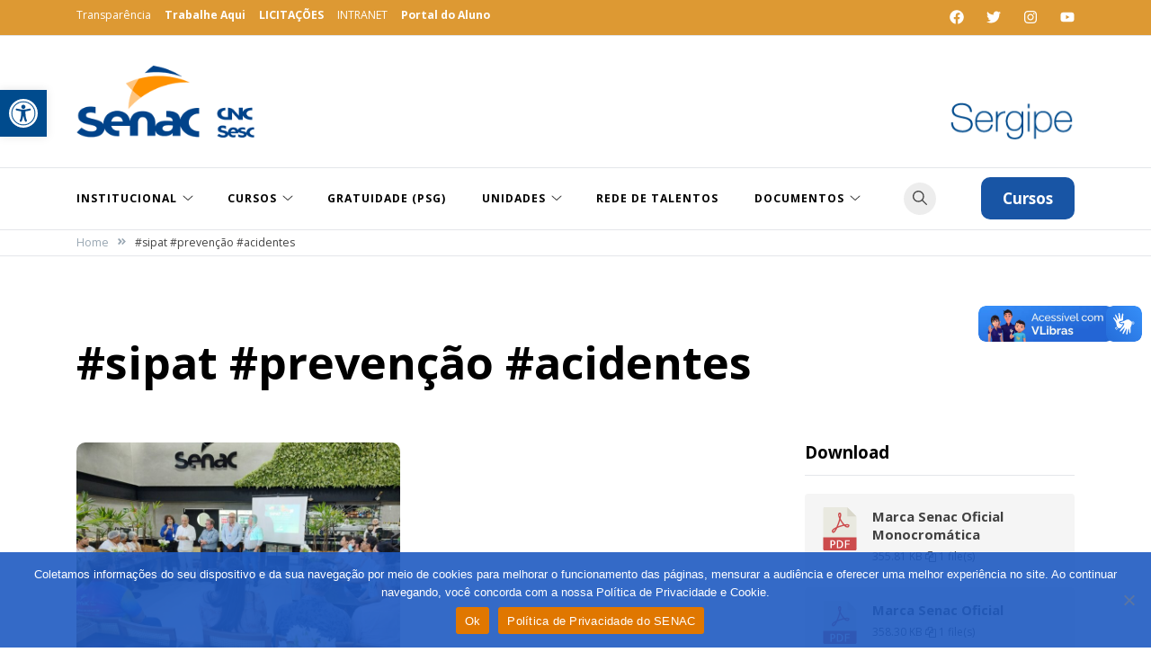

--- FILE ---
content_type: text/html; charset=UTF-8
request_url: https://www.se.senac.br/tag/sipat-prevencao-acidentes/
body_size: 23899
content:
<!doctype html>
<html lang="pt-BR">
<head>
	<meta charset="UTF-8">
	<meta name="viewport" content="width=device-width, initial-scale=1">
	<link rel="profile" href="https://gmpg.org/xfn/11">
	
<link rel="stylesheet" href="https://www.w3schools.com/w3css/4/w3.css">

	<meta name='robots' content='index, follow, max-image-preview:large, max-snippet:-1, max-video-preview:-1' />

	<!-- This site is optimized with the Yoast SEO plugin v25.6 - https://yoast.com/wordpress/plugins/seo/ -->
	<title>Arquivos #sipat #prevenção #acidentes - Senac Sergipe</title>
	<link rel="canonical" href="https://www.se.senac.br/tag/sipat-prevencao-acidentes/" />
	<meta property="og:locale" content="pt_BR" />
	<meta property="og:type" content="article" />
	<meta property="og:title" content="Arquivos #sipat #prevenção #acidentes - Senac Sergipe" />
	<meta property="og:url" content="https://www.se.senac.br/tag/sipat-prevencao-acidentes/" />
	<meta property="og:site_name" content="Senac Sergipe" />
	<meta name="twitter:card" content="summary_large_image" />
	<meta name="twitter:site" content="@senacsergipe" />
	<script type="application/ld+json" class="yoast-schema-graph">{"@context":"https://schema.org","@graph":[{"@type":"CollectionPage","@id":"https://www.se.senac.br/tag/sipat-prevencao-acidentes/","url":"https://www.se.senac.br/tag/sipat-prevencao-acidentes/","name":"Arquivos #sipat #prevenção #acidentes - Senac Sergipe","isPartOf":{"@id":"https://www.se.senac.br/#website"},"primaryImageOfPage":{"@id":"https://www.se.senac.br/tag/sipat-prevencao-acidentes/#primaryimage"},"image":{"@id":"https://www.se.senac.br/tag/sipat-prevencao-acidentes/#primaryimage"},"thumbnailUrl":"https://www.se.senac.br/wp-content/uploads/2022/09/WhatsApp-Image-2022-09-27-at-16.33.38-3.jpeg","breadcrumb":{"@id":"https://www.se.senac.br/tag/sipat-prevencao-acidentes/#breadcrumb"},"inLanguage":"pt-BR"},{"@type":"ImageObject","inLanguage":"pt-BR","@id":"https://www.se.senac.br/tag/sipat-prevencao-acidentes/#primaryimage","url":"https://www.se.senac.br/wp-content/uploads/2022/09/WhatsApp-Image-2022-09-27-at-16.33.38-3.jpeg","contentUrl":"https://www.se.senac.br/wp-content/uploads/2022/09/WhatsApp-Image-2022-09-27-at-16.33.38-3.jpeg","width":1200,"height":831},{"@type":"BreadcrumbList","@id":"https://www.se.senac.br/tag/sipat-prevencao-acidentes/#breadcrumb","itemListElement":[{"@type":"ListItem","position":1,"name":"Início","item":"https://www.se.senac.br/"},{"@type":"ListItem","position":2,"name":"#sipat #prevenção #acidentes"}]},{"@type":"WebSite","@id":"https://www.se.senac.br/#website","url":"https://www.se.senac.br/","name":"Senac Sergipe","description":"Educar para o Trabalho","publisher":{"@id":"https://www.se.senac.br/#organization"},"potentialAction":[{"@type":"SearchAction","target":{"@type":"EntryPoint","urlTemplate":"https://www.se.senac.br/?s={search_term_string}"},"query-input":{"@type":"PropertyValueSpecification","valueRequired":true,"valueName":"search_term_string"}}],"inLanguage":"pt-BR"},{"@type":"Organization","@id":"https://www.se.senac.br/#organization","name":"Senac Sergipe","url":"https://www.se.senac.br/","logo":{"@type":"ImageObject","inLanguage":"pt-BR","@id":"https://www.se.senac.br/#/schema/logo/image/","url":"https://www.se.senac.br/wp-content/uploads/2023/11/marca-senac-sergipe-topo-marca-nova.png","contentUrl":"https://www.se.senac.br/wp-content/uploads/2023/11/marca-senac-sergipe-topo-marca-nova.png","width":616,"height":198,"caption":"Senac Sergipe"},"image":{"@id":"https://www.se.senac.br/#/schema/logo/image/"},"sameAs":["https://www.facebook.com/SenacSE/","https://x.com/senacsergipe","https://www.instagram.com/senacse/"]}]}</script>
	<!-- / Yoast SEO plugin. -->


<link rel='dns-prefetch' href='//fonts.googleapis.com' />
<link rel="alternate" type="application/rss+xml" title="Feed para Senac Sergipe &raquo;" href="https://www.se.senac.br/feed/" />
<link rel="alternate" type="application/rss+xml" title="Feed de comentários para Senac Sergipe &raquo;" href="https://www.se.senac.br/comments/feed/" />
<link rel="alternate" type="application/rss+xml" title="Feed de tag para Senac Sergipe &raquo; #sipat #prevenção #acidentes" href="https://www.se.senac.br/tag/sipat-prevencao-acidentes/feed/" />
<style type="text/css" media="all">
.wpautoterms-footer{background-color:#ffffff;text-align:center;}
.wpautoterms-footer a{color:#000000;font-family:Arial, sans-serif;font-size:14px;}
.wpautoterms-footer .separator{color:#cccccc;font-family:Arial, sans-serif;font-size:14px;}</style>
<style id='wp-img-auto-sizes-contain-inline-css'>
img:is([sizes=auto i],[sizes^="auto," i]){contain-intrinsic-size:3000px 1500px}
/*# sourceURL=wp-img-auto-sizes-contain-inline-css */
</style>
<link rel='stylesheet' id='sbi_styles-css' href='https://www.se.senac.br/wp-content/plugins/instagram-feed/css/sbi-styles.min.css?ver=6.9.1' media='all' />
<style id='wp-emoji-styles-inline-css'>

	img.wp-smiley, img.emoji {
		display: inline !important;
		border: none !important;
		box-shadow: none !important;
		height: 1em !important;
		width: 1em !important;
		margin: 0 0.07em !important;
		vertical-align: -0.1em !important;
		background: none !important;
		padding: 0 !important;
	}
/*# sourceURL=wp-emoji-styles-inline-css */
</style>
<link rel='stylesheet' id='wp-block-library-css' href='https://www.se.senac.br/wp-includes/css/dist/block-library/style.min.css?ver=6.9' media='all' />
<style id='global-styles-inline-css'>
:root{--wp--preset--aspect-ratio--square: 1;--wp--preset--aspect-ratio--4-3: 4/3;--wp--preset--aspect-ratio--3-4: 3/4;--wp--preset--aspect-ratio--3-2: 3/2;--wp--preset--aspect-ratio--2-3: 2/3;--wp--preset--aspect-ratio--16-9: 16/9;--wp--preset--aspect-ratio--9-16: 9/16;--wp--preset--color--black: #000000;--wp--preset--color--cyan-bluish-gray: #abb8c3;--wp--preset--color--white: #ffffff;--wp--preset--color--pale-pink: #f78da7;--wp--preset--color--vivid-red: #cf2e2e;--wp--preset--color--luminous-vivid-orange: #ff6900;--wp--preset--color--luminous-vivid-amber: #fcb900;--wp--preset--color--light-green-cyan: #7bdcb5;--wp--preset--color--vivid-green-cyan: #00d084;--wp--preset--color--pale-cyan-blue: #8ed1fc;--wp--preset--color--vivid-cyan-blue: #0693e3;--wp--preset--color--vivid-purple: #9b51e0;--wp--preset--gradient--vivid-cyan-blue-to-vivid-purple: linear-gradient(135deg,rgb(6,147,227) 0%,rgb(155,81,224) 100%);--wp--preset--gradient--light-green-cyan-to-vivid-green-cyan: linear-gradient(135deg,rgb(122,220,180) 0%,rgb(0,208,130) 100%);--wp--preset--gradient--luminous-vivid-amber-to-luminous-vivid-orange: linear-gradient(135deg,rgb(252,185,0) 0%,rgb(255,105,0) 100%);--wp--preset--gradient--luminous-vivid-orange-to-vivid-red: linear-gradient(135deg,rgb(255,105,0) 0%,rgb(207,46,46) 100%);--wp--preset--gradient--very-light-gray-to-cyan-bluish-gray: linear-gradient(135deg,rgb(238,238,238) 0%,rgb(169,184,195) 100%);--wp--preset--gradient--cool-to-warm-spectrum: linear-gradient(135deg,rgb(74,234,220) 0%,rgb(151,120,209) 20%,rgb(207,42,186) 40%,rgb(238,44,130) 60%,rgb(251,105,98) 80%,rgb(254,248,76) 100%);--wp--preset--gradient--blush-light-purple: linear-gradient(135deg,rgb(255,206,236) 0%,rgb(152,150,240) 100%);--wp--preset--gradient--blush-bordeaux: linear-gradient(135deg,rgb(254,205,165) 0%,rgb(254,45,45) 50%,rgb(107,0,62) 100%);--wp--preset--gradient--luminous-dusk: linear-gradient(135deg,rgb(255,203,112) 0%,rgb(199,81,192) 50%,rgb(65,88,208) 100%);--wp--preset--gradient--pale-ocean: linear-gradient(135deg,rgb(255,245,203) 0%,rgb(182,227,212) 50%,rgb(51,167,181) 100%);--wp--preset--gradient--electric-grass: linear-gradient(135deg,rgb(202,248,128) 0%,rgb(113,206,126) 100%);--wp--preset--gradient--midnight: linear-gradient(135deg,rgb(2,3,129) 0%,rgb(40,116,252) 100%);--wp--preset--font-size--small: var(--font-size-sm);--wp--preset--font-size--medium: 20px;--wp--preset--font-size--large: var(--font-size-lg);--wp--preset--font-size--x-large: 42px;--wp--preset--font-size--normal: var(--font-size-md);--wp--preset--font-size--larger: var(--font-size-xl);--wp--preset--font-size--extra-large: var(--font-size-2xl);--wp--preset--font-size--huge: var(--font-size-3xl);--wp--preset--font-size--gigantic: var(--font-size-4xl);--wp--preset--spacing--20: 0.44rem;--wp--preset--spacing--30: 0.67rem;--wp--preset--spacing--40: 1rem;--wp--preset--spacing--50: 1.5rem;--wp--preset--spacing--60: 2.25rem;--wp--preset--spacing--70: 3.38rem;--wp--preset--spacing--80: 5.06rem;--wp--preset--shadow--natural: 6px 6px 9px rgba(0, 0, 0, 0.2);--wp--preset--shadow--deep: 12px 12px 50px rgba(0, 0, 0, 0.4);--wp--preset--shadow--sharp: 6px 6px 0px rgba(0, 0, 0, 0.2);--wp--preset--shadow--outlined: 6px 6px 0px -3px rgb(255, 255, 255), 6px 6px rgb(0, 0, 0);--wp--preset--shadow--crisp: 6px 6px 0px rgb(0, 0, 0);}:where(.is-layout-flex){gap: 0.5em;}:where(.is-layout-grid){gap: 0.5em;}body .is-layout-flex{display: flex;}.is-layout-flex{flex-wrap: wrap;align-items: center;}.is-layout-flex > :is(*, div){margin: 0;}body .is-layout-grid{display: grid;}.is-layout-grid > :is(*, div){margin: 0;}:where(.wp-block-columns.is-layout-flex){gap: 2em;}:where(.wp-block-columns.is-layout-grid){gap: 2em;}:where(.wp-block-post-template.is-layout-flex){gap: 1.25em;}:where(.wp-block-post-template.is-layout-grid){gap: 1.25em;}.has-black-color{color: var(--wp--preset--color--black) !important;}.has-cyan-bluish-gray-color{color: var(--wp--preset--color--cyan-bluish-gray) !important;}.has-white-color{color: var(--wp--preset--color--white) !important;}.has-pale-pink-color{color: var(--wp--preset--color--pale-pink) !important;}.has-vivid-red-color{color: var(--wp--preset--color--vivid-red) !important;}.has-luminous-vivid-orange-color{color: var(--wp--preset--color--luminous-vivid-orange) !important;}.has-luminous-vivid-amber-color{color: var(--wp--preset--color--luminous-vivid-amber) !important;}.has-light-green-cyan-color{color: var(--wp--preset--color--light-green-cyan) !important;}.has-vivid-green-cyan-color{color: var(--wp--preset--color--vivid-green-cyan) !important;}.has-pale-cyan-blue-color{color: var(--wp--preset--color--pale-cyan-blue) !important;}.has-vivid-cyan-blue-color{color: var(--wp--preset--color--vivid-cyan-blue) !important;}.has-vivid-purple-color{color: var(--wp--preset--color--vivid-purple) !important;}.has-black-background-color{background-color: var(--wp--preset--color--black) !important;}.has-cyan-bluish-gray-background-color{background-color: var(--wp--preset--color--cyan-bluish-gray) !important;}.has-white-background-color{background-color: var(--wp--preset--color--white) !important;}.has-pale-pink-background-color{background-color: var(--wp--preset--color--pale-pink) !important;}.has-vivid-red-background-color{background-color: var(--wp--preset--color--vivid-red) !important;}.has-luminous-vivid-orange-background-color{background-color: var(--wp--preset--color--luminous-vivid-orange) !important;}.has-luminous-vivid-amber-background-color{background-color: var(--wp--preset--color--luminous-vivid-amber) !important;}.has-light-green-cyan-background-color{background-color: var(--wp--preset--color--light-green-cyan) !important;}.has-vivid-green-cyan-background-color{background-color: var(--wp--preset--color--vivid-green-cyan) !important;}.has-pale-cyan-blue-background-color{background-color: var(--wp--preset--color--pale-cyan-blue) !important;}.has-vivid-cyan-blue-background-color{background-color: var(--wp--preset--color--vivid-cyan-blue) !important;}.has-vivid-purple-background-color{background-color: var(--wp--preset--color--vivid-purple) !important;}.has-black-border-color{border-color: var(--wp--preset--color--black) !important;}.has-cyan-bluish-gray-border-color{border-color: var(--wp--preset--color--cyan-bluish-gray) !important;}.has-white-border-color{border-color: var(--wp--preset--color--white) !important;}.has-pale-pink-border-color{border-color: var(--wp--preset--color--pale-pink) !important;}.has-vivid-red-border-color{border-color: var(--wp--preset--color--vivid-red) !important;}.has-luminous-vivid-orange-border-color{border-color: var(--wp--preset--color--luminous-vivid-orange) !important;}.has-luminous-vivid-amber-border-color{border-color: var(--wp--preset--color--luminous-vivid-amber) !important;}.has-light-green-cyan-border-color{border-color: var(--wp--preset--color--light-green-cyan) !important;}.has-vivid-green-cyan-border-color{border-color: var(--wp--preset--color--vivid-green-cyan) !important;}.has-pale-cyan-blue-border-color{border-color: var(--wp--preset--color--pale-cyan-blue) !important;}.has-vivid-cyan-blue-border-color{border-color: var(--wp--preset--color--vivid-cyan-blue) !important;}.has-vivid-purple-border-color{border-color: var(--wp--preset--color--vivid-purple) !important;}.has-vivid-cyan-blue-to-vivid-purple-gradient-background{background: var(--wp--preset--gradient--vivid-cyan-blue-to-vivid-purple) !important;}.has-light-green-cyan-to-vivid-green-cyan-gradient-background{background: var(--wp--preset--gradient--light-green-cyan-to-vivid-green-cyan) !important;}.has-luminous-vivid-amber-to-luminous-vivid-orange-gradient-background{background: var(--wp--preset--gradient--luminous-vivid-amber-to-luminous-vivid-orange) !important;}.has-luminous-vivid-orange-to-vivid-red-gradient-background{background: var(--wp--preset--gradient--luminous-vivid-orange-to-vivid-red) !important;}.has-very-light-gray-to-cyan-bluish-gray-gradient-background{background: var(--wp--preset--gradient--very-light-gray-to-cyan-bluish-gray) !important;}.has-cool-to-warm-spectrum-gradient-background{background: var(--wp--preset--gradient--cool-to-warm-spectrum) !important;}.has-blush-light-purple-gradient-background{background: var(--wp--preset--gradient--blush-light-purple) !important;}.has-blush-bordeaux-gradient-background{background: var(--wp--preset--gradient--blush-bordeaux) !important;}.has-luminous-dusk-gradient-background{background: var(--wp--preset--gradient--luminous-dusk) !important;}.has-pale-ocean-gradient-background{background: var(--wp--preset--gradient--pale-ocean) !important;}.has-electric-grass-gradient-background{background: var(--wp--preset--gradient--electric-grass) !important;}.has-midnight-gradient-background{background: var(--wp--preset--gradient--midnight) !important;}.has-small-font-size{font-size: var(--wp--preset--font-size--small) !important;}.has-medium-font-size{font-size: var(--wp--preset--font-size--medium) !important;}.has-large-font-size{font-size: var(--wp--preset--font-size--large) !important;}.has-x-large-font-size{font-size: var(--wp--preset--font-size--x-large) !important;}
/*# sourceURL=global-styles-inline-css */
</style>

<style id='classic-theme-styles-inline-css'>
/*! This file is auto-generated */
.wp-block-button__link{color:#fff;background-color:#32373c;border-radius:9999px;box-shadow:none;text-decoration:none;padding:calc(.667em + 2px) calc(1.333em + 2px);font-size:1.125em}.wp-block-file__button{background:#32373c;color:#fff;text-decoration:none}
/*# sourceURL=/wp-includes/css/classic-themes.min.css */
</style>
<link rel='stylesheet' id='wpautoterms_css-css' href='https://www.se.senac.br/wp-content/plugins/auto-terms-of-service-and-privacy-policy/css/wpautoterms.css?ver=6.9' media='all' />
<link rel='stylesheet' id='contact-form-7-css' href='https://www.se.senac.br/wp-content/plugins/contact-form-7/includes/css/styles.css?ver=6.1.1' media='all' />
<link rel='stylesheet' id='cookie-notice-front-css' href='https://www.se.senac.br/wp-content/plugins/cookie-notice/css/front.min.css?ver=2.5.7' media='all' />
<link rel='stylesheet' id='ctf_styles-css' href='https://www.se.senac.br/wp-content/plugins/custom-twitter-feeds/css/ctf-styles.min.css?ver=2.3.1' media='all' />
<link rel='stylesheet' id='wpdm-fonticon-css' href='https://www.se.senac.br/wp-content/plugins/download-manager/assets/wpdm-iconfont/css/wpdm-icons.css?ver=6.9' media='all' />
<link rel='stylesheet' id='wpdm-front-css' href='https://www.se.senac.br/wp-content/plugins/download-manager/assets/css/front.min.css?ver=6.9' media='all' />
<link rel='stylesheet' id='wds_frontend-css' href='https://www.se.senac.br/wp-content/plugins/slider-wd/css/wds_frontend.css?ver=2.1.76' media='all' />
<link rel='stylesheet' id='wds_effects-css' href='https://www.se.senac.br/wp-content/plugins/slider-wd/css/wds_effects.css?ver=2.1.76' media='all' />
<link rel='stylesheet' id='wds_font-awesome-css' href='https://www.se.senac.br/wp-content/plugins/slider-wd/css/font-awesome/font-awesome.css?ver=4.6.3' media='all' />
<link rel='stylesheet' id='wds_googlefonts-css' href='https://fonts.googleapis.com/css?family=ABeeZee&#038;subset=greek,latin,greek-ext,vietnamese,cyrillic-ext,latin-ext,cyrillic' media='all' />
<link rel='stylesheet' id='wmpci-public-style-css' href='https://www.se.senac.br/wp-content/plugins/wp-modal-popup-with-cookie-integration/assets/css/wmpci-public.css?ver=2.5' media='all' />
<link rel='stylesheet' id='wp-polls-css' href='https://www.se.senac.br/wp-content/plugins/wp-polls/polls-css.css?ver=2.77.3' media='all' />
<style id='wp-polls-inline-css'>
.wp-polls .pollbar {
	margin: 1px;
	font-size: 6px;
	line-height: 8px;
	height: 8px;
	background-image: url('https://www.se.senac.br/wp-content/plugins/wp-polls/images/default/pollbg.gif');
	border: 1px solid #c8c8c8;
}

/*# sourceURL=wp-polls-inline-css */
</style>
<link rel='stylesheet' id='pojo-a11y-css' href='https://www.se.senac.br/wp-content/plugins/pojo-accessibility/modules/legacy/assets/css/style.min.css?ver=1.0.0' media='all' />
<link rel='stylesheet' id='voluto-fonts-css' href='//fonts.googleapis.com/css?family=Open+Sans%3Aregular%7COpen+Sans%3A700&#038;subset=latin&#038;display=swap&#038;ver=1.0.1' media='all' />
<link rel='stylesheet' id='voluto-style-css' href='https://www.se.senac.br/wp-content/themes/voluto/style.css?ver=1.0.1' media='all' />
<link rel='stylesheet' id='voluto-style-min-css' href='https://www.se.senac.br/wp-content/themes/voluto/assets/css/styles.min.css?ver=1.0.1' media='all' />
<style id='voluto-style-min-inline-css'>
:root { --color-accent:#1855a5; --color-accent-dark:#ea7a02;}
.voluto-breadcrumb-trail { background-color:#ffffff; }.footer-widgets { background-color:#dd9933; }.before-footer { background-color:#1e73be; }.top-bar { background-color:#dd9933; }.site-header { background-color:#ffffff; }.menu-bar { background-color:#ffffff; }.site-header, .site-description, .site-title a, .site-header .main-navigation > div > ul > li > a { color:#ffffff; }.page-banner.has-featured.overlay .entry-meta a, .page-banner.has-featured.overlay .entry-meta, .single-post .entry-meta, .single-post .entry-meta a { color:#1e73be; }.before-footer-inner { border-color:rgba(30,115,190,0); }.elementor-button-wrapper .elementor-button,button,.button,.wp-block-button__link,input[type='button'],input[type='reset'],input[type='submit'],.wpforms-form button[type=submit],div.wpforms-container-full .wpforms-form button[type=submit],div.nf-form-content input[type=button] { border-radius:10px; }.site-header svg { fill:#ffffff; }@media (min-width:  992px) { h1 { font-size:50px; } }@media (min-width:  992px) { h2 { font-size:40px; } }@media (min-width:  992px) { h3 { font-size:32px; } }@media (min-width:  992px) { h4 { font-size:24px; } }@media (min-width:  992px) { h5 { font-size:20px; } }@media (min-width:  992px) { body { font-size:17px; } }@media (min-width:  992px) { .posts-loop .entry-title { font-size:22px; } }@media (min-width:  992px) { .posts-loop .entry-meta, .posts-loop .entry-meta .posted-on { font-size:12px; } }@media (min-width:  992px) { .voluto-breadcrumb-trail { padding-top:5px; } }@media (min-width:  992px) { .voluto-breadcrumb-trail { padding-bottom:5px; } }@media (min-width:  992px) { .before-footer-inner { padding-top:29px; } }@media (min-width:  992px) { .before-footer-inner { padding-bottom:29px; } }@media (min-width:  992px) { .site-branding { padding-top:23px; } }@media (min-width:  992px) { .site-branding { padding-bottom:23px; } }@media (min-width:  992px) { .menu-bar { padding-top:0px; } }@media (min-width:  992px) { .menu-bar { padding-bottom:0px; } }@media (min-width:  992px) { .site-info { padding-bottom:16px; } }@media (min-width:  992px) { .custom-logo-link img { max-width:250px; } }.posts-loop .entry-title { text-transform:none; }h1,h2,h3,h4,h5,h6,.site-title { line-height:1.15; }body { line-height:1.5; }body { font-family:Open Sans,sans-serif;}
h1,h2,h3,h4,h5,h6,.site-title { font-family:Open Sans,sans-serif;}
.posts-loop .content-grid>*:not(:last-child), .posts-loop .content-list>*:not(:last-child) { margin-bottom:13px; }.card-style-boxed .post-content-inner .post-thumbnail { margin-left:-30px;margin-right:-30px;}

/*# sourceURL=voluto-style-min-inline-css */
</style>
<link rel='stylesheet' id='__EPYT__style-css' href='https://www.se.senac.br/wp-content/plugins/youtube-embed-plus/styles/ytprefs.min.css?ver=14.2.3' media='all' />
<style id='__EPYT__style-inline-css'>

                .epyt-gallery-thumb {
                        width: 33.333%;
                }
                
/*# sourceURL=__EPYT__style-inline-css */
</style>
<script src="https://www.se.senac.br/wp-includes/js/jquery/jquery.min.js?ver=3.7.1" id="jquery-core-js"></script>
<script src="https://www.se.senac.br/wp-includes/js/jquery/jquery-migrate.min.js?ver=3.4.1" id="jquery-migrate-js"></script>
<script src="https://www.se.senac.br/wp-includes/js/dist/dom-ready.min.js?ver=f77871ff7694fffea381" id="wp-dom-ready-js"></script>
<script src="https://www.se.senac.br/wp-content/plugins/auto-terms-of-service-and-privacy-policy/js/base.js?ver=3.0.3" id="wpautoterms_base-js"></script>
<script src="https://www.se.senac.br/wp-content/plugins/download-manager/assets/js/wpdm.min.js?ver=6.9" id="wpdm-frontend-js-js"></script>
<script id="wpdm-frontjs-js-extra">
var wpdm_url = {"home":"https://www.se.senac.br/","site":"https://www.se.senac.br/","ajax":"https://www.se.senac.br/wp-admin/admin-ajax.php"};
var wpdm_js = {"spinner":"\u003Ci class=\"wpdm-icon wpdm-sun wpdm-spin\"\u003E\u003C/i\u003E","client_id":"2b35f2ba07ad3341904db401bb29cc6b"};
var wpdm_strings = {"pass_var":"Password Verified!","pass_var_q":"Please click following button to start download.","start_dl":"Start Download"};
//# sourceURL=wpdm-frontjs-js-extra
</script>
<script src="https://www.se.senac.br/wp-content/plugins/download-manager/assets/js/front.min.js?ver=3.3.20" id="wpdm-frontjs-js"></script>
<script src="https://www.se.senac.br/wp-content/plugins/slider-wd/js/jquery.mobile.js?ver=2.1.76" id="wds_jquery_mobile-js"></script>
<script src="https://www.se.senac.br/wp-content/plugins/slider-wd/js/jquery.featureCarouselslider.js?ver=2.1.76" id="wds_jquery_featureCarouselslider-js"></script>
<script src="https://www.se.senac.br/wp-content/plugins/slider-wd/js/wds_hotspot.js?ver=2.1.76" id="wds_hotspot-js"></script>
<script src="https://www.se.senac.br/wp-content/plugins/slider-wd/js/wds_frontend.js?ver=2.1.76" id="wds_frontend-js"></script>
<script id="__ytprefs__-js-extra">
var _EPYT_ = {"ajaxurl":"https://www.se.senac.br/wp-admin/admin-ajax.php","security":"b29c3ef520","gallery_scrolloffset":"20","eppathtoscripts":"https://www.se.senac.br/wp-content/plugins/youtube-embed-plus/scripts/","eppath":"https://www.se.senac.br/wp-content/plugins/youtube-embed-plus/","epresponsiveselector":"[\"iframe.__youtube_prefs_widget__\"]","epdovol":"1","version":"14.2.3","evselector":"iframe.__youtube_prefs__[src], iframe[src*=\"youtube.com/embed/\"], iframe[src*=\"youtube-nocookie.com/embed/\"]","ajax_compat":"","maxres_facade":"eager","ytapi_load":"light","pause_others":"","stopMobileBuffer":"1","facade_mode":"","not_live_on_channel":""};
//# sourceURL=__ytprefs__-js-extra
</script>
<script src="https://www.se.senac.br/wp-content/plugins/youtube-embed-plus/scripts/ytprefs.min.js?ver=14.2.3" id="__ytprefs__-js"></script>
<link rel="https://api.w.org/" href="https://www.se.senac.br/wp-json/" /><link rel="alternate" title="JSON" type="application/json" href="https://www.se.senac.br/wp-json/wp/v2/tags/424" /><link rel="EditURI" type="application/rsd+xml" title="RSD" href="https://www.se.senac.br/xmlrpc.php?rsd" />
    
    <script type="text/javascript">
        var ajaxurl = 'https://www.se.senac.br/wp-admin/admin-ajax.php';
    </script>
<style type="text/css">
#pojo-a11y-toolbar .pojo-a11y-toolbar-toggle a{ background-color: #004b8d;	color: #ffffff;}
#pojo-a11y-toolbar .pojo-a11y-toolbar-overlay, #pojo-a11y-toolbar .pojo-a11y-toolbar-overlay ul.pojo-a11y-toolbar-items.pojo-a11y-links{ border-color: #004b8d;}
body.pojo-a11y-focusable a:focus{ outline-style: solid !important;	outline-width: 4px !important;	outline-color: #FF0000 !important;}
#pojo-a11y-toolbar{ top: 100px !important;}
#pojo-a11y-toolbar .pojo-a11y-toolbar-overlay{ background-color: #ffffff;}
#pojo-a11y-toolbar .pojo-a11y-toolbar-overlay ul.pojo-a11y-toolbar-items li.pojo-a11y-toolbar-item a, #pojo-a11y-toolbar .pojo-a11y-toolbar-overlay p.pojo-a11y-toolbar-title{ color: #333333;}
#pojo-a11y-toolbar .pojo-a11y-toolbar-overlay ul.pojo-a11y-toolbar-items li.pojo-a11y-toolbar-item a.active{ background-color: #4054b2;	color: #ffffff;}
@media (max-width: 767px) { #pojo-a11y-toolbar { top: 50px !important; } }</style>		<style type="text/css">
					.site-title,
			.site-description {
				position: absolute;
				clip: rect(1px, 1px, 1px, 1px);
				}
					</style>
		<link rel="icon" href="https://www.se.senac.br/wp-content/uploads/2015/05/favicon.png" sizes="32x32" />
<link rel="icon" href="https://www.se.senac.br/wp-content/uploads/2015/05/favicon.png" sizes="192x192" />
<link rel="apple-touch-icon" href="https://www.se.senac.br/wp-content/uploads/2015/05/favicon.png" />
<meta name="msapplication-TileImage" content="https://www.se.senac.br/wp-content/uploads/2015/05/favicon.png" />
<style type="text/css">.layout-stretched.page article {margin-bottom:0;}</style><meta name="generator" content="WordPress Download Manager 3.3.20" />
                <style>
        /* WPDM Link Template Styles */        </style>
                <style>

            :root {
                --color-primary: #4a8eff;
                --color-primary-rgb: 74, 142, 255;
                --color-primary-hover: #5998ff;
                --color-primary-active: #3281ff;
                --color-secondary: #6c757d;
                --color-secondary-rgb: 108, 117, 125;
                --color-secondary-hover: #6c757d;
                --color-secondary-active: #6c757d;
                --color-success: #018e11;
                --color-success-rgb: 1, 142, 17;
                --color-success-hover: #0aad01;
                --color-success-active: #0c8c01;
                --color-info: #2CA8FF;
                --color-info-rgb: 44, 168, 255;
                --color-info-hover: #2CA8FF;
                --color-info-active: #2CA8FF;
                --color-warning: #FFB236;
                --color-warning-rgb: 255, 178, 54;
                --color-warning-hover: #FFB236;
                --color-warning-active: #FFB236;
                --color-danger: #ff5062;
                --color-danger-rgb: 255, 80, 98;
                --color-danger-hover: #ff5062;
                --color-danger-active: #ff5062;
                --color-green: #30b570;
                --color-blue: #0073ff;
                --color-purple: #8557D3;
                --color-red: #ff5062;
                --color-muted: rgba(69, 89, 122, 0.6);
                --wpdm-font: "Sen", -apple-system, BlinkMacSystemFont, "Segoe UI", Roboto, Helvetica, Arial, sans-serif, "Apple Color Emoji", "Segoe UI Emoji", "Segoe UI Symbol";
            }

            .wpdm-download-link.btn.btn-primary {
                border-radius: 4px;
            }


        </style>
        	<!-- Google Tag Manager -->
<script>(function(w,d,s,l,i){w[l]=w[l]||[];w[l].push({'gtm.start':
new Date().getTime(),event:'gtm.js'});var f=d.getElementsByTagName(s)[0],
j=d.createElement(s),dl=l!='dataLayer'?'&l='+l:'';j.async=true;j.src=
'https://www.googletagmanager.com/gtm.js?id='+i+dl;f.parentNode.insertBefore(j,f);
})(window,document,'script','dataLayer','GTM-KMDVB5XV');</script>
<!-- End Google Tag Manager -->

	
<link rel='stylesheet' id='sby_styles-css' href='https://www.se.senac.br/wp-content/plugins/feeds-for-youtube/css/sb-youtube-free.min.css?ver=2.4.0' media='all' />
</head>

<body class="archive tag tag-sipat-prevencao-acidentes tag-424 wp-custom-logo wp-theme-voluto cookies-not-set hfeed sidebar-right has-sticky-header">
<div id="page" class="site">
	<a class="skip-link screen-reader-text" href="#primary">Skip to content</a>

	
				<div class="top-bar">
				<div class="container">
					<div class="row v-align">
						<div class="col-md-6">
														
			<nav id="top-navigation" class="top-navigation">
				<div class="menu-top-menu-container"><ul id="top-menu" class="menu"><li id="menu-item-19190" class="menu-item menu-item-type-custom menu-item-object-custom menu-item-19190"><a href="https://transparencia.senac.br/#/se/home">Transparência</a></li>
<li id="menu-item-19191" class="menu-item menu-item-type-custom menu-item-object-custom menu-item-19191"><a href="https://www.se.senac.br/pss/"><b>Trabalhe Aqui</b></a></li>
<li id="menu-item-20540" class="menu-item menu-item-type-custom menu-item-object-custom menu-item-20540"><a href="https://transparencia.senac.br/#/se/licitacoes"><b>LICITAÇÕES</b></a></li>
<li id="menu-item-23531" class="menu-item menu-item-type-custom menu-item-object-custom menu-item-23531"><a href="https://web.yammer.com/main/org/se.senac.br/groups/eyJfdHlwZSI6Ikdyb3VwIiwiaWQiOiIxMDc3MjMxNjE2MDAifQ/new">INTRANET</a></li>
<li id="menu-item-24623" class="menu-item menu-item-type-custom menu-item-object-custom menu-item-24623"><a href="https://cloud.plataforma.senac.br/senacportalaluno/#/login?returnUrl="><b>Portal do Aluno</b></a></li>
</ul></div>			</nav><!-- #top-navigation -->
												</div>
						<div class="col-md-6 column-right">
							<div class="top-bar-social"><a target="_blank" rel="noopener noreferrer nofollow" href="https://facebook.com/senacSE"><span class="voluto-icon"><svg xmlns="http://www.w3.org/2000/svg" viewBox="0 0 512 512"><path d="M504 256C504 119 393 8 256 8S8 119 8 256c0 123.78 90.69 226.38 209.25 245V327.69h-63V256h63v-54.64c0-62.15 37-96.48 93.67-96.48 27.14 0 55.52 4.84 55.52 4.84v61h-31.28c-30.8 0-40.41 19.12-40.41 38.73V256h68.78l-11 71.69h-57.78V501C413.31 482.38 504 379.78 504 256z" /></svg></span></a><a target="_blank" rel="noopener noreferrer nofollow" href="https://twitter.com/senacsergipe"><span class="voluto-icon"><svg xmlns="http://www.w3.org/2000/svg" viewBox="0 0 512 512"><path d="M459.37 151.716c.325 4.548.325 9.097.325 13.645 0 138.72-105.583 298.558-298.558 298.558-59.452 0-114.68-17.219-161.137-47.106 8.447.974 16.568 1.299 25.34 1.299 49.055 0 94.213-16.568 130.274-44.832-46.132-.975-84.792-31.188-98.112-72.772 6.498.974 12.995 1.624 19.818 1.624 9.421 0 18.843-1.3 27.614-3.573-48.081-9.747-84.143-51.98-84.143-102.985v-1.299c13.969 7.797 30.214 12.67 47.431 13.319-28.264-18.843-46.781-51.005-46.781-87.391 0-19.492 5.197-37.36 14.294-52.954 51.655 63.675 129.3 105.258 216.365 109.807-1.624-7.797-2.599-15.918-2.599-24.04 0-57.828 46.782-104.934 104.934-104.934 30.213 0 57.502 12.67 76.67 33.137 23.715-4.548 46.456-13.32 66.599-25.34-7.798 24.366-24.366 44.833-46.132 57.827 21.117-2.273 41.584-8.122 60.426-16.243-14.292 20.791-32.161 39.308-52.628 54.253z" /></svg></span></a><a target="_blank" rel="noopener noreferrer nofollow" href="https://instagram.com/senacse"><span class="voluto-icon"><svg xmlns="http://www.w3.org/2000/svg" viewBox="0 0 448 512"><path d="M224.1 141c-63.6 0-114.9 51.3-114.9 114.9s51.3 114.9 114.9 114.9S339 319.5 339 255.9 287.7 141 224.1 141zm0 189.6c-41.1 0-74.7-33.5-74.7-74.7s33.5-74.7 74.7-74.7 74.7 33.5 74.7 74.7-33.6 74.7-74.7 74.7zm146.4-194.3c0 14.9-12 26.8-26.8 26.8-14.9 0-26.8-12-26.8-26.8s12-26.8 26.8-26.8 26.8 12 26.8 26.8zm76.1 27.2c-1.7-35.9-9.9-67.7-36.2-93.9-26.2-26.2-58-34.4-93.9-36.2-37-2.1-147.9-2.1-184.9 0-35.8 1.7-67.6 9.9-93.9 36.1s-34.4 58-36.2 93.9c-2.1 37-2.1 147.9 0 184.9 1.7 35.9 9.9 67.7 36.2 93.9s58 34.4 93.9 36.2c37 2.1 147.9 2.1 184.9 0 35.9-1.7 67.7-9.9 93.9-36.2 26.2-26.2 34.4-58 36.2-93.9 2.1-37 2.1-147.8 0-184.8zM398.8 388c-7.8 19.6-22.9 34.7-42.6 42.6-29.5 11.7-99.5 9-132.1 9s-102.7 2.6-132.1-9c-19.6-7.8-34.7-22.9-42.6-42.6-11.7-29.5-9-99.5-9-132.1s-2.6-102.7 9-132.1c7.8-19.6 22.9-34.7 42.6-42.6 29.5-11.7 99.5-9 132.1-9s102.7-2.6 132.1 9c19.6 7.8 34.7 22.9 42.6 42.6 11.7 29.5 9 99.5 9 132.1s2.7 102.7-9 132.1z" /></svg></span></a><a target="_blank" rel="noopener noreferrer nofollow" href="https://www.youtube.com/senacse"><span class="voluto-icon"><svg xmlns="http://www.w3.org/2000/svg" viewBox="0 0 576 512"><path d="M549.655 124.083c-6.281-23.65-24.787-42.276-48.284-48.597C458.781 64 288 64 288 64S117.22 64 74.629 75.486c-23.497 6.322-42.003 24.947-48.284 48.597-11.412 42.867-11.412 132.305-11.412 132.305s0 89.438 11.412 132.305c6.281 23.65 24.787 41.5 48.284 47.821C117.22 448 288 448 288 448s170.78 0 213.371-11.486c23.497-6.321 42.003-24.171 48.284-47.821 11.412-42.867 11.412-132.305 11.412-132.305s0-89.438-11.412-132.305zm-317.51 213.508V175.185l142.739 81.205-142.739 81.201z" /></svg></span></a></div>						</div>						
					</div>	
				</div>
			</div>
			
			<header id="masthead" class="site-header header-layout-adspace">
				<div class="container">
					<div class="row">
						<div class="col-md-4 col-8 v-align">
							<div class="site-branding">
								<a href="https://www.se.senac.br/" class="custom-logo-link" rel="home"><img width="616" height="198" src="https://www.se.senac.br/wp-content/uploads/2023/11/marca-senac-sergipe-topo-marca-nova.png" class="custom-logo" alt="Senac Sergipe" decoding="async" fetchpriority="high" srcset="https://www.se.senac.br/wp-content/uploads/2023/11/marca-senac-sergipe-topo-marca-nova.png 616w, https://www.se.senac.br/wp-content/uploads/2023/11/marca-senac-sergipe-topo-marca-nova-300x96.png 300w, https://www.se.senac.br/wp-content/uploads/2023/11/marca-senac-sergipe-topo-marca-nova-500x161.png 500w" sizes="(max-width: 616px) 100vw, 616px" /></a>									<p class="site-title"><a href="https://www.se.senac.br/" rel="home">Senac Sergipe</a></p>
																		<p class="site-description">Educar para o Trabalho</p>
															</div><!-- .site-branding -->
						</div>
						<div class="col-md-8">
														<div class="header-ad">
								<a rel="nofollow" target="_blank" href="#">
									<img alt="" src="http://www.se.senac.br/wp-content/uploads/2022/11/topo-sergipe-senac-sergipe-direita-novo.png"/>
								</a>
							</div>
								
						</div>
					</div>
				</div>
			</header><!-- #masthead -->
			<div class="menu-bar">
								<div class="container">
					<div class="row">
						<div class="col-md-12 v-align">
							
				
				<nav id="site-navigation" class="main-navigation" >
					<div class="mobile-menu-close" tabindex="0"><span class="voluto-icon"><svg xmlns="http://www.w3.org/2000/svg" viewBox="0 0 512.001 512.001"><path d="M284.286 256.002L506.143 34.144c7.811-7.811 7.811-20.475 0-28.285-7.811-7.81-20.475-7.811-28.285 0L256 227.717 34.143 5.859c-7.811-7.811-20.475-7.811-28.285 0-7.81 7.811-7.811 20.475 0 28.285l221.857 221.857L5.858 477.859c-7.811 7.811-7.811 20.475 0 28.285a19.938 19.938 0 0014.143 5.857 19.94 19.94 0 0014.143-5.857L256 284.287l221.857 221.857c3.905 3.905 9.024 5.857 14.143 5.857s10.237-1.952 14.143-5.857c7.811-7.811 7.811-20.475 0-28.285L284.286 256.002z" /></svg></span></div>
					<div class="menu-principal-container"><ul id="primary-menu" class="menu"><li id="menu-item-216" class="menu-item menu-item-type-post_type menu-item-object-page menu-item-has-children menu-item-216"><a href="https://www.se.senac.br/conheca-o-senac/">Institucional</a><span tabindex=0 class="icon-dropdown"><span class="voluto-icon"><svg xmlns="http://www.w3.org/2000/svg" viewBox="0 0 384 512"><path d="M362.7 203.9l-159.1 144a16.06 16.06 0 01-21.44 0l-160.87-144c-6.56-6.8-7.09-16-1.19-22.6 6.28-6.9 16.4-6.8 22.63-1.2L192 314.5l149.3-134.4c6.594-5.877 16.69-5.361 22.62 1.188 5.88 6.612 5.38 15.812-1.22 22.612z" /></svg></span></span>
<ul class="sub-menu">
	<li id="menu-item-16969" class="menu-item menu-item-type-taxonomy menu-item-object-category menu-item-16969"><a href="https://www.se.senac.br/category/noticias/">Notícias</a></li>
	<li id="menu-item-201" class="menu-item menu-item-type-post_type menu-item-object-page menu-item-201"><a href="https://www.se.senac.br/conheca-o-senac/">Conheça o Senac</a></li>
	<li id="menu-item-199" class="menu-item menu-item-type-post_type menu-item-object-page menu-item-199"><a href="https://www.se.senac.br/atendimento-corporativo/">Atendimento Corporativo</a></li>
	<li id="menu-item-820" class="menu-item menu-item-type-custom menu-item-object-custom menu-item-820"><a href="https://transparencia.senac.br/#/se/licitacoes">Editais &#038; Licitações</a></li>
	<li id="menu-item-20484" class="menu-item menu-item-type-custom menu-item-object-custom menu-item-20484"><a href="https://www.se.senac.br/pss/">Processos Seletivos</a></li>
	<li id="menu-item-200" class="menu-item menu-item-type-post_type menu-item-object-page menu-item-has-children menu-item-200"><a href="https://www.se.senac.br/banco-de-oportunidades/">Banco de Oportunidades</a><span tabindex=0 class="icon-dropdown"><span class="voluto-icon"><svg xmlns="http://www.w3.org/2000/svg" viewBox="0 0 384 512"><path d="M362.7 203.9l-159.1 144a16.06 16.06 0 01-21.44 0l-160.87-144c-6.56-6.8-7.09-16-1.19-22.6 6.28-6.9 16.4-6.8 22.63-1.2L192 314.5l149.3-134.4c6.594-5.877 16.69-5.361 22.62 1.188 5.88 6.612 5.38 15.812-1.22 22.612z" /></svg></span></span>
	<ul class="sub-menu">
		<li id="menu-item-357" class="menu-item menu-item-type-post_type menu-item-object-page menu-item-357"><a href="https://www.se.senac.br/institucional/sala-do-empresario/">Sala do Empresário</a></li>
	</ul>
</li>
	<li id="menu-item-211" class="menu-item menu-item-type-post_type menu-item-object-page menu-item-211"><a href="https://www.se.senac.br/programa-senac-de-seguranca-alimentar/">Segurança Alimentar</a></li>
	<li id="menu-item-209" class="menu-item menu-item-type-post_type menu-item-object-page menu-item-209"><a href="https://www.se.senac.br/programa-de-aprendizagem/">Aprendizagem</a></li>
	<li id="menu-item-210" class="menu-item menu-item-type-post_type menu-item-object-page menu-item-210"><a href="https://www.se.senac.br/programa-senac-de-acessibilidade/">Acessibilidade</a></li>
	<li id="menu-item-196" class="menu-item menu-item-type-post_type menu-item-object-page menu-item-196"><a href="https://www.se.senac.br/aluguel-de-espacos/">Aluguel de Espaços</a></li>
</ul>
</li>
<li id="menu-item-797" class="menu-item menu-item-type-custom menu-item-object-custom menu-item-has-children menu-item-797"><a href="http://cursos.se.senac.br/">Cursos</a><span tabindex=0 class="icon-dropdown"><span class="voluto-icon"><svg xmlns="http://www.w3.org/2000/svg" viewBox="0 0 384 512"><path d="M362.7 203.9l-159.1 144a16.06 16.06 0 01-21.44 0l-160.87-144c-6.56-6.8-7.09-16-1.19-22.6 6.28-6.9 16.4-6.8 22.63-1.2L192 314.5l149.3-134.4c6.594-5.877 16.69-5.361 22.62 1.188 5.88 6.612 5.38 15.812-1.22 22.612z" /></svg></span></span>
<ul class="sub-menu">
	<li id="menu-item-3960" class="menu-item menu-item-type-custom menu-item-object-custom menu-item-3960"><a href="http://cursos.se.senac.br/">Cursos Presenciais</a></li>
	<li id="menu-item-20382" class="menu-item menu-item-type-custom menu-item-object-custom menu-item-20382"><a href="https://www.se.senac.br/curso-tecnico/">Cursos Técnicos</a></li>
	<li id="menu-item-16885" class="menu-item menu-item-type-custom menu-item-object-custom menu-item-16885"><a href="https://psg.se.senac.br/">Inscrições e resultados (PSG)</a></li>
	<li id="menu-item-223" class="menu-item menu-item-type-custom menu-item-object-custom menu-item-223"><a href="http://www.ead.senac.br/">Cursos a Distância</a></li>
	<li id="menu-item-634" class="menu-item menu-item-type-post_type menu-item-object-page menu-item-634"><a href="https://www.se.senac.br/plano-de-fidelizacao/">Plano de Fidelização</a></li>
	<li id="menu-item-3965" class="menu-item menu-item-type-post_type menu-item-object-page menu-item-3965"><a href="https://www.se.senac.br/informacoes-necessarias-para-a-matricula/">Matricule-se</a></li>
	<li id="menu-item-987" class="menu-item menu-item-type-custom menu-item-object-custom menu-item-987"><a href="https://www.se.senac.br/wp-content/uploads/2022/12/Contrato-de-Prestacao-de-Servicos-Educacionais-com-Anexo-LGPD.pdf">Contrato do Aluno</a></li>
</ul>
</li>
<li id="menu-item-13401" class="menu-item menu-item-type-custom menu-item-object-custom menu-item-13401"><a href="https://psg.se.senac.br/">Gratuidade (PSG)</a></li>
<li id="menu-item-806" class="menu-item menu-item-type-custom menu-item-object-custom menu-item-home menu-item-has-children menu-item-806"><a href="https://www.se.senac.br/">Unidades</a><span tabindex=0 class="icon-dropdown"><span class="voluto-icon"><svg xmlns="http://www.w3.org/2000/svg" viewBox="0 0 384 512"><path d="M362.7 203.9l-159.1 144a16.06 16.06 0 01-21.44 0l-160.87-144c-6.56-6.8-7.09-16-1.19-22.6 6.28-6.9 16.4-6.8 22.63-1.2L192 314.5l149.3-134.4c6.594-5.877 16.69-5.361 22.62 1.188 5.88 6.612 5.38 15.812-1.22 22.612z" /></svg></span></span>
<ul class="sub-menu">
	<li id="menu-item-198" class="menu-item menu-item-type-post_type menu-item-object-page menu-item-198"><a href="https://www.se.senac.br/senac-aracaju/">Aracaju</a></li>
	<li id="menu-item-206" class="menu-item menu-item-type-post_type menu-item-object-page menu-item-206"><a href="https://www.se.senac.br/senac-itabaiana-unidade/">Itabaiana</a></li>
	<li id="menu-item-207" class="menu-item menu-item-type-post_type menu-item-object-page menu-item-207"><a href="https://www.se.senac.br/senac-lagarto/">Lagarto</a></li>
	<li id="menu-item-16687" class="menu-item menu-item-type-post_type menu-item-object-page menu-item-16687"><a href="https://www.se.senac.br/propria/">Propriá</a></li>
	<li id="menu-item-214" class="menu-item menu-item-type-post_type menu-item-object-page menu-item-214"><a href="https://www.se.senac.br/senac-tobias-barreto/">Tobias Barreto</a></li>
	<li id="menu-item-15656" class="menu-item menu-item-type-post_type menu-item-object-page menu-item-15656"><a href="https://www.se.senac.br/senac-nossa-senhora-da-gloria/">Nossa Senhora da Glória</a></li>
	<li id="menu-item-253" class="menu-item menu-item-type-post_type menu-item-object-page menu-item-253"><a href="https://www.se.senac.br/unidade-movel/">Unidade Móvel</a></li>
	<li id="menu-item-329" class="menu-item menu-item-type-post_type menu-item-object-page menu-item-329"><a href="https://www.se.senac.br/restaurante-escola-senac-bistro/">Restaurante Escola Senac</a></li>
	<li id="menu-item-328" class="menu-item menu-item-type-post_type menu-item-object-page menu-item-328"><a href="https://www.se.senac.br/restaurante-senac-bistro-cacique-2-cha/">Restaurante Escola Senac Bistrô Cacique Chá</a></li>
	<li id="menu-item-30404" class="menu-item menu-item-type-post_type menu-item-object-page menu-item-30404"><a href="https://www.se.senac.br/restaurante-escola-senac-conselheiro-reinaldo-moura-ferreira-anexo-tce/">Restaurante Escola Senac Conselheiro Reinaldo Moura Ferreira – Anexo TCE</a></li>
	<li id="menu-item-30409" class="menu-item menu-item-type-post_type menu-item-object-page menu-item-30409"><a href="https://www.se.senac.br/polo-senac-inovacao-ciencia-e-tecnologia-ictec/">Polo SENAC Inovação, Ciência e Tecnologia – ICTec</a></li>
	<li id="menu-item-208" class="menu-item menu-item-type-post_type menu-item-object-page menu-item-208"><a href="https://www.se.senac.br/lanchonete-escola/">Lanchonete Escola</a></li>
	<li id="menu-item-213" class="menu-item menu-item-type-post_type menu-item-object-page menu-item-213"><a href="https://www.se.senac.br/salao-de-beleza-escola/">Salão de Beleza Escola</a></li>
</ul>
</li>
<li id="menu-item-32333" class="menu-item menu-item-type-custom menu-item-object-custom menu-item-32333"><a href="https://redetalentos.se.senac.br/">Rede de Talentos</a></li>
<li id="menu-item-24071" class="menu-item menu-item-type-custom menu-item-object-custom menu-item-has-children menu-item-24071"><a href="#">Documentos</a><span tabindex=0 class="icon-dropdown"><span class="voluto-icon"><svg xmlns="http://www.w3.org/2000/svg" viewBox="0 0 384 512"><path d="M362.7 203.9l-159.1 144a16.06 16.06 0 01-21.44 0l-160.87-144c-6.56-6.8-7.09-16-1.19-22.6 6.28-6.9 16.4-6.8 22.63-1.2L192 314.5l149.3-134.4c6.594-5.877 16.69-5.361 22.62 1.188 5.88 6.612 5.38 15.812-1.22 22.612z" /></svg></span></span>
<ul class="sub-menu">
	<li id="menu-item-22015" class="menu-item menu-item-type-post_type menu-item-object-page menu-item-22015"><a href="https://www.se.senac.br/arquivos/">Arquivos Diversos</a></li>
	<li id="menu-item-24072" class="menu-item menu-item-type-post_type menu-item-object-page menu-item-24072"><a href="https://www.se.senac.br/normativos-educacionais/">Normativos Educacionais</a></li>
</ul>
</li>
</ul></div>					
				</nav><!-- #site-navigation -->
													<div class="header-elements v-align align-right">
								<div class="search-overlay-wrapper"><form role="search" method="get" class="search-form" action="https://www.se.senac.br/">
				<label>
					<span class="screen-reader-text">Pesquisar por:</span>
					<input type="search" class="search-field" placeholder="Pesquisar &hellip;" value="" name="s" />
				</label>
				<input type="submit" class="search-submit" value="Pesquisar" />
			</form></div><div class="header-search-controls"><span tabindex="0" class="header-search-toggle"><span class="voluto-icon"><svg xmlns="http://www.w3.org/2000/svg" viewBox="0 0 511.999 511.999"><path d="M508.874 478.708L360.142 329.976c28.21-34.827 45.191-79.103 45.191-127.309C405.333 90.917 314.416 0 202.666 0S0 90.917 0 202.667s90.917 202.667 202.667 202.667c48.206 0 92.482-16.982 127.309-45.191l148.732 148.732c4.167 4.165 10.919 4.165 15.086 0l15.081-15.082c4.165-4.166 4.165-10.92-.001-15.085zM202.667 362.667c-88.229 0-160-71.771-160-160s71.771-160 160-160 160 71.771 160 160-71.771 160-160 160z" /></svg></span></span><span tabindex="0" class="header-search-cancel hide"><span class="voluto-icon"><svg xmlns="http://www.w3.org/2000/svg" viewBox="0 0 512.001 512.001"><path d="M284.286 256.002L506.143 34.144c7.811-7.811 7.811-20.475 0-28.285-7.811-7.81-20.475-7.811-28.285 0L256 227.717 34.143 5.859c-7.811-7.811-20.475-7.811-28.285 0-7.81 7.811-7.811 20.475 0 28.285l221.857 221.857L5.858 477.859c-7.811 7.811-7.811 20.475 0 28.285a19.938 19.938 0 0014.143 5.857 19.94 19.94 0 0014.143-5.857L256 284.287l221.857 221.857c3.905 3.905 9.024 5.857 14.143 5.857s10.237-1.952 14.143-5.857c7.811-7.811 7.811-20.475 0-28.285L284.286 256.002z" /></svg></span></span></div>																<a class="button header-button" href="http://cursos.se.senac.br/">Cursos</a>							</div>									
						</div>
					</div>	
				</div>			
			</div>			
			
			<header id="mobile-header" class="mobile-header header-layout-mobile">
								<div class="search-overlay-wrapper">
					<form role="search" method="get" class="search-form" action="https://www.se.senac.br/">
				<label>
					<span class="screen-reader-text">Pesquisar por:</span>
					<input type="search" class="search-field" placeholder="Pesquisar &hellip;" value="" name="s" />
				</label>
				<input type="submit" class="search-submit" value="Pesquisar" />
			</form>				</div>
				<div class="container">
					<div class="row">
						<div class="col-4 v-align">
							<div class="site-branding">
								<a href="https://www.se.senac.br/" class="custom-logo-link" rel="home"><img width="616" height="198" src="https://www.se.senac.br/wp-content/uploads/2023/11/marca-senac-sergipe-topo-marca-nova.png" class="custom-logo" alt="Senac Sergipe" decoding="async" srcset="https://www.se.senac.br/wp-content/uploads/2023/11/marca-senac-sergipe-topo-marca-nova.png 616w, https://www.se.senac.br/wp-content/uploads/2023/11/marca-senac-sergipe-topo-marca-nova-300x96.png 300w, https://www.se.senac.br/wp-content/uploads/2023/11/marca-senac-sergipe-topo-marca-nova-500x161.png 500w" sizes="(max-width: 616px) 100vw, 616px" /></a>									<p class="site-title"><a href="https://www.se.senac.br/" rel="home">Senac Sergipe</a></p>
																		<p class="site-description">Educar para o Trabalho</p>
															</div><!-- .site-branding -->
						</div>

						<div class="col-8 v-align">
							
				
				<nav id="mobile-navigation" class="main-navigation" >
					<div class="mobile-menu-close" tabindex="0"><span class="voluto-icon"><svg xmlns="http://www.w3.org/2000/svg" viewBox="0 0 512.001 512.001"><path d="M284.286 256.002L506.143 34.144c7.811-7.811 7.811-20.475 0-28.285-7.811-7.81-20.475-7.811-28.285 0L256 227.717 34.143 5.859c-7.811-7.811-20.475-7.811-28.285 0-7.81 7.811-7.811 20.475 0 28.285l221.857 221.857L5.858 477.859c-7.811 7.811-7.811 20.475 0 28.285a19.938 19.938 0 0014.143 5.857 19.94 19.94 0 0014.143-5.857L256 284.287l221.857 221.857c3.905 3.905 9.024 5.857 14.143 5.857s10.237-1.952 14.143-5.857c7.811-7.811 7.811-20.475 0-28.285L284.286 256.002z" /></svg></span></div>
					<div class="menu-principal-container"><ul id="primary-menu" class="menu"><li class="menu-item menu-item-type-post_type menu-item-object-page menu-item-has-children menu-item-216"><a href="https://www.se.senac.br/conheca-o-senac/">Institucional</a><span tabindex=0 class="icon-dropdown"><span class="voluto-icon"><svg xmlns="http://www.w3.org/2000/svg" viewBox="0 0 384 512"><path d="M362.7 203.9l-159.1 144a16.06 16.06 0 01-21.44 0l-160.87-144c-6.56-6.8-7.09-16-1.19-22.6 6.28-6.9 16.4-6.8 22.63-1.2L192 314.5l149.3-134.4c6.594-5.877 16.69-5.361 22.62 1.188 5.88 6.612 5.38 15.812-1.22 22.612z" /></svg></span></span>
<ul class="sub-menu">
	<li class="menu-item menu-item-type-taxonomy menu-item-object-category menu-item-16969"><a href="https://www.se.senac.br/category/noticias/">Notícias</a></li>
	<li class="menu-item menu-item-type-post_type menu-item-object-page menu-item-201"><a href="https://www.se.senac.br/conheca-o-senac/">Conheça o Senac</a></li>
	<li class="menu-item menu-item-type-post_type menu-item-object-page menu-item-199"><a href="https://www.se.senac.br/atendimento-corporativo/">Atendimento Corporativo</a></li>
	<li class="menu-item menu-item-type-custom menu-item-object-custom menu-item-820"><a href="https://transparencia.senac.br/#/se/licitacoes">Editais &#038; Licitações</a></li>
	<li class="menu-item menu-item-type-custom menu-item-object-custom menu-item-20484"><a href="https://www.se.senac.br/pss/">Processos Seletivos</a></li>
	<li class="menu-item menu-item-type-post_type menu-item-object-page menu-item-has-children menu-item-200"><a href="https://www.se.senac.br/banco-de-oportunidades/">Banco de Oportunidades</a><span tabindex=0 class="icon-dropdown"><span class="voluto-icon"><svg xmlns="http://www.w3.org/2000/svg" viewBox="0 0 384 512"><path d="M362.7 203.9l-159.1 144a16.06 16.06 0 01-21.44 0l-160.87-144c-6.56-6.8-7.09-16-1.19-22.6 6.28-6.9 16.4-6.8 22.63-1.2L192 314.5l149.3-134.4c6.594-5.877 16.69-5.361 22.62 1.188 5.88 6.612 5.38 15.812-1.22 22.612z" /></svg></span></span>
	<ul class="sub-menu">
		<li class="menu-item menu-item-type-post_type menu-item-object-page menu-item-357"><a href="https://www.se.senac.br/institucional/sala-do-empresario/">Sala do Empresário</a></li>
	</ul>
</li>
	<li class="menu-item menu-item-type-post_type menu-item-object-page menu-item-211"><a href="https://www.se.senac.br/programa-senac-de-seguranca-alimentar/">Segurança Alimentar</a></li>
	<li class="menu-item menu-item-type-post_type menu-item-object-page menu-item-209"><a href="https://www.se.senac.br/programa-de-aprendizagem/">Aprendizagem</a></li>
	<li class="menu-item menu-item-type-post_type menu-item-object-page menu-item-210"><a href="https://www.se.senac.br/programa-senac-de-acessibilidade/">Acessibilidade</a></li>
	<li class="menu-item menu-item-type-post_type menu-item-object-page menu-item-196"><a href="https://www.se.senac.br/aluguel-de-espacos/">Aluguel de Espaços</a></li>
</ul>
</li>
<li class="menu-item menu-item-type-custom menu-item-object-custom menu-item-has-children menu-item-797"><a href="http://cursos.se.senac.br/">Cursos</a><span tabindex=0 class="icon-dropdown"><span class="voluto-icon"><svg xmlns="http://www.w3.org/2000/svg" viewBox="0 0 384 512"><path d="M362.7 203.9l-159.1 144a16.06 16.06 0 01-21.44 0l-160.87-144c-6.56-6.8-7.09-16-1.19-22.6 6.28-6.9 16.4-6.8 22.63-1.2L192 314.5l149.3-134.4c6.594-5.877 16.69-5.361 22.62 1.188 5.88 6.612 5.38 15.812-1.22 22.612z" /></svg></span></span>
<ul class="sub-menu">
	<li class="menu-item menu-item-type-custom menu-item-object-custom menu-item-3960"><a href="http://cursos.se.senac.br/">Cursos Presenciais</a></li>
	<li class="menu-item menu-item-type-custom menu-item-object-custom menu-item-20382"><a href="https://www.se.senac.br/curso-tecnico/">Cursos Técnicos</a></li>
	<li class="menu-item menu-item-type-custom menu-item-object-custom menu-item-16885"><a href="https://psg.se.senac.br/">Inscrições e resultados (PSG)</a></li>
	<li class="menu-item menu-item-type-custom menu-item-object-custom menu-item-223"><a href="http://www.ead.senac.br/">Cursos a Distância</a></li>
	<li class="menu-item menu-item-type-post_type menu-item-object-page menu-item-634"><a href="https://www.se.senac.br/plano-de-fidelizacao/">Plano de Fidelização</a></li>
	<li class="menu-item menu-item-type-post_type menu-item-object-page menu-item-3965"><a href="https://www.se.senac.br/informacoes-necessarias-para-a-matricula/">Matricule-se</a></li>
	<li class="menu-item menu-item-type-custom menu-item-object-custom menu-item-987"><a href="https://www.se.senac.br/wp-content/uploads/2022/12/Contrato-de-Prestacao-de-Servicos-Educacionais-com-Anexo-LGPD.pdf">Contrato do Aluno</a></li>
</ul>
</li>
<li class="menu-item menu-item-type-custom menu-item-object-custom menu-item-13401"><a href="https://psg.se.senac.br/">Gratuidade (PSG)</a></li>
<li class="menu-item menu-item-type-custom menu-item-object-custom menu-item-home menu-item-has-children menu-item-806"><a href="https://www.se.senac.br/">Unidades</a><span tabindex=0 class="icon-dropdown"><span class="voluto-icon"><svg xmlns="http://www.w3.org/2000/svg" viewBox="0 0 384 512"><path d="M362.7 203.9l-159.1 144a16.06 16.06 0 01-21.44 0l-160.87-144c-6.56-6.8-7.09-16-1.19-22.6 6.28-6.9 16.4-6.8 22.63-1.2L192 314.5l149.3-134.4c6.594-5.877 16.69-5.361 22.62 1.188 5.88 6.612 5.38 15.812-1.22 22.612z" /></svg></span></span>
<ul class="sub-menu">
	<li class="menu-item menu-item-type-post_type menu-item-object-page menu-item-198"><a href="https://www.se.senac.br/senac-aracaju/">Aracaju</a></li>
	<li class="menu-item menu-item-type-post_type menu-item-object-page menu-item-206"><a href="https://www.se.senac.br/senac-itabaiana-unidade/">Itabaiana</a></li>
	<li class="menu-item menu-item-type-post_type menu-item-object-page menu-item-207"><a href="https://www.se.senac.br/senac-lagarto/">Lagarto</a></li>
	<li class="menu-item menu-item-type-post_type menu-item-object-page menu-item-16687"><a href="https://www.se.senac.br/propria/">Propriá</a></li>
	<li class="menu-item menu-item-type-post_type menu-item-object-page menu-item-214"><a href="https://www.se.senac.br/senac-tobias-barreto/">Tobias Barreto</a></li>
	<li class="menu-item menu-item-type-post_type menu-item-object-page menu-item-15656"><a href="https://www.se.senac.br/senac-nossa-senhora-da-gloria/">Nossa Senhora da Glória</a></li>
	<li class="menu-item menu-item-type-post_type menu-item-object-page menu-item-253"><a href="https://www.se.senac.br/unidade-movel/">Unidade Móvel</a></li>
	<li class="menu-item menu-item-type-post_type menu-item-object-page menu-item-329"><a href="https://www.se.senac.br/restaurante-escola-senac-bistro/">Restaurante Escola Senac</a></li>
	<li class="menu-item menu-item-type-post_type menu-item-object-page menu-item-328"><a href="https://www.se.senac.br/restaurante-senac-bistro-cacique-2-cha/">Restaurante Escola Senac Bistrô Cacique Chá</a></li>
	<li class="menu-item menu-item-type-post_type menu-item-object-page menu-item-30404"><a href="https://www.se.senac.br/restaurante-escola-senac-conselheiro-reinaldo-moura-ferreira-anexo-tce/">Restaurante Escola Senac Conselheiro Reinaldo Moura Ferreira – Anexo TCE</a></li>
	<li class="menu-item menu-item-type-post_type menu-item-object-page menu-item-30409"><a href="https://www.se.senac.br/polo-senac-inovacao-ciencia-e-tecnologia-ictec/">Polo SENAC Inovação, Ciência e Tecnologia – ICTec</a></li>
	<li class="menu-item menu-item-type-post_type menu-item-object-page menu-item-208"><a href="https://www.se.senac.br/lanchonete-escola/">Lanchonete Escola</a></li>
	<li class="menu-item menu-item-type-post_type menu-item-object-page menu-item-213"><a href="https://www.se.senac.br/salao-de-beleza-escola/">Salão de Beleza Escola</a></li>
</ul>
</li>
<li class="menu-item menu-item-type-custom menu-item-object-custom menu-item-32333"><a href="https://redetalentos.se.senac.br/">Rede de Talentos</a></li>
<li class="menu-item menu-item-type-custom menu-item-object-custom menu-item-has-children menu-item-24071"><a href="#">Documentos</a><span tabindex=0 class="icon-dropdown"><span class="voluto-icon"><svg xmlns="http://www.w3.org/2000/svg" viewBox="0 0 384 512"><path d="M362.7 203.9l-159.1 144a16.06 16.06 0 01-21.44 0l-160.87-144c-6.56-6.8-7.09-16-1.19-22.6 6.28-6.9 16.4-6.8 22.63-1.2L192 314.5l149.3-134.4c6.594-5.877 16.69-5.361 22.62 1.188 5.88 6.612 5.38 15.812-1.22 22.612z" /></svg></span></span>
<ul class="sub-menu">
	<li class="menu-item menu-item-type-post_type menu-item-object-page menu-item-22015"><a href="https://www.se.senac.br/arquivos/">Arquivos Diversos</a></li>
	<li class="menu-item menu-item-type-post_type menu-item-object-page menu-item-24072"><a href="https://www.se.senac.br/normativos-educacionais/">Normativos Educacionais</a></li>
</ul>
</li>
</ul></div>					
				</nav><!-- #site-navigation -->
													<div class="header-elements v-align align-right">
								<div class="header-search-controls"><span tabindex="0" class="header-search-toggle"><span class="voluto-icon"><svg xmlns="http://www.w3.org/2000/svg" viewBox="0 0 511.999 511.999"><path d="M508.874 478.708L360.142 329.976c28.21-34.827 45.191-79.103 45.191-127.309C405.333 90.917 314.416 0 202.666 0S0 90.917 0 202.667s90.917 202.667 202.667 202.667c48.206 0 92.482-16.982 127.309-45.191l148.732 148.732c4.167 4.165 10.919 4.165 15.086 0l15.081-15.082c4.165-4.166 4.165-10.92-.001-15.085zM202.667 362.667c-88.229 0-160-71.771-160-160s71.771-160 160-160 160 71.771 160 160-71.771 160-160 160z" /></svg></span></span><span tabindex="0" class="header-search-cancel hide"><span class="voluto-icon"><svg xmlns="http://www.w3.org/2000/svg" viewBox="0 0 512.001 512.001"><path d="M284.286 256.002L506.143 34.144c7.811-7.811 7.811-20.475 0-28.285-7.811-7.81-20.475-7.811-28.285 0L256 227.717 34.143 5.859c-7.811-7.811-20.475-7.811-28.285 0-7.81 7.811-7.811 20.475 0 28.285l221.857 221.857L5.858 477.859c-7.811 7.811-7.811 20.475 0 28.285a19.938 19.938 0 0014.143 5.857 19.94 19.94 0 0014.143-5.857L256 284.287l221.857 221.857c3.905 3.905 9.024 5.857 14.143 5.857s10.237-1.952 14.143-5.857c7.811-7.811 7.811-20.475 0-28.285L284.286 256.002z" /></svg></span></span></div>																<a class="button header-button" href="http://cursos.se.senac.br/">Cursos</a>								<button class="menu-toggle" aria-controls="primary-menu" aria-label="Toggle mobile menu" aria-expanded="false" ><span class="voluto-icon"><svg xmlns="http://www.w3.org/2000/svg" viewBox="0 0 448 512"><path d="M16 132h416c8.837 0 16-7.163 16-16V76c0-8.837-7.163-16-16-16H16C7.163 60 0 67.163 0 76v40c0 8.837 7.163 16 16 16zm0 160h416c8.837 0 16-7.163 16-16v-40c0-8.837-7.163-16-16-16H16c-8.837 0-16 7.163-16 16v40c0 8.837 7.163 16 16 16zm0 160h416c8.837 0 16-7.163 16-16v-40c0-8.837-7.163-16-16-16H16c-8.837 0-16 7.163-16 16v40c0 8.837 7.163 16 16 16z" /></svg></span><span class="menu-label"></span></button>	
							</div>									
						</div>			
					</div>
				</div>
			</header><!-- #masthead -->
					
	<nav role="navigation" aria-label="Breadcrumbs" class="voluto-breadcrumb-trail" itemprop="breadcrumb"><div class="container"><ul class="trail-items" itemscope itemtype="http://schema.org/BreadcrumbList"><meta name="numberOfItems" content="2" /><meta name="itemListOrder" content="Ascending" /><li itemprop="itemListElement" itemscope itemtype="http://schema.org/ListItem" class="trail-item trail-begin"><a href="https://www.se.senac.br/" rel="home" itemprop="item"><span itemprop="name">Home</span></a><meta itemprop="position" content="1" /><span class="voluto-icon"><svg xmlns="http://www.w3.org/2000/svg" viewBox="0 0 448 512"><path d="M224.3 273l-136 136c-9.4 9.4-24.6 9.4-33.9 0l-22.6-22.6c-9.4-9.4-9.4-24.6 0-33.9l96.4-96.4-96.4-96.4c-9.4-9.4-9.4-24.6 0-33.9L54.3 103c9.4-9.4 24.6-9.4 33.9 0l136 136c9.5 9.4 9.5 24.6.1 34zm192-34l-136-136c-9.4-9.4-24.6-9.4-33.9 0l-22.6 22.6c-9.4 9.4-9.4 24.6 0 33.9l96.4 96.4-96.4 96.4c-9.4 9.4-9.4 24.6 0 33.9l22.6 22.6c9.4 9.4 24.6 9.4 33.9 0l136-136c9.4-9.2 9.4-24.4 0-33.8z" /></svg></span></li><li itemprop="itemListElement" itemscope itemtype="http://schema.org/ListItem" class="trail-item trail-end"><span itemprop="item"><span itemprop="name">#sipat #prevenção #acidentes</span></span><meta itemprop="position" content="2" /><span class="voluto-icon"><svg xmlns="http://www.w3.org/2000/svg" viewBox="0 0 448 512"><path d="M224.3 273l-136 136c-9.4 9.4-24.6 9.4-33.9 0l-22.6-22.6c-9.4-9.4-9.4-24.6 0-33.9l96.4-96.4-96.4-96.4c-9.4-9.4-9.4-24.6 0-33.9L54.3 103c9.4-9.4 24.6-9.4 33.9 0l136 136c9.5 9.4 9.5 24.6.1 34zm192-34l-136-136c-9.4-9.4-24.6-9.4-33.9 0l-22.6 22.6c-9.4 9.4-9.4 24.6 0 33.9l96.4 96.4-96.4 96.4c-9.4 9.4-9.4 24.6 0 33.9l22.6 22.6c9.4 9.4 24.6 9.4 33.9 0l136-136c9.4-9.2 9.4-24.4 0-33.8z" /></svg></span></li></ul></div></nav>	<header class="page-header">
		<div class="container">
			<h1 class="page-title">#sipat #prevenção #acidentes</h1>		
		</div>
	</header><!-- .page-header -->
		
		
	

	<div class="voluto-main-container container">
	<main id="primary" class="site-main">

		
			<div class="posts-loop card-style-regular layout-grid" >
				<div class="row ">
				
<article id="post-18042" class="post-18042 post type-post status-publish format-standard has-post-thumbnail hentry category-noticias tag-sipat-prevencao-acidentes col-md-6 col-sm-6">

	<div class="post-content-inner">
		
					<div class="content-grid">
							<div class="post-thumbnail-wrapper">
								<a class="post-thumbnail effect-none" href="https://www.se.senac.br/noticias/semana-de-prevencao-de-acidentes-no-trabalho-do-senac-se-foca-na-saude-fisica-e-mental-dos-empregados/" aria-hidden="true" tabindex="-1">

					<img width="500" height="346" src="https://www.se.senac.br/wp-content/uploads/2022/09/WhatsApp-Image-2022-09-27-at-16.33.38-3.jpeg" class="attachment-voluto-500x9999 size-voluto-500x9999 wp-post-image" alt="Semana de Prevenção de Acidentes no Trabalho do Senac/SE foca na saúde física e mental dos empregados" decoding="async" srcset="https://www.se.senac.br/wp-content/uploads/2022/09/WhatsApp-Image-2022-09-27-at-16.33.38-3.jpeg 1200w, https://www.se.senac.br/wp-content/uploads/2022/09/WhatsApp-Image-2022-09-27-at-16.33.38-3-300x208.jpeg 300w, https://www.se.senac.br/wp-content/uploads/2022/09/WhatsApp-Image-2022-09-27-at-16.33.38-3-1024x709.jpeg 1024w, https://www.se.senac.br/wp-content/uploads/2022/09/WhatsApp-Image-2022-09-27-at-16.33.38-3-768x532.jpeg 768w" sizes="(max-width: 500px) 100vw, 500px" />				</a>
			</div>
							<div class="entry-meta">
					<div class="post-data-text author-hidden"><span class="posted-on"><a href="https://www.se.senac.br/noticias/semana-de-prevencao-de-acidentes-no-trabalho-do-senac-se-foca-na-saude-fisica-e-mental-dos-empregados/" rel="bookmark"><time class="entry-date published" datetime="2022-09-27T16:39:20-03:00">27-set-2022</time><time class="updated" datetime="2022-09-27T16:39:23-03:00">27-set-2022</time></a></span></div>				</div><!-- .entry-meta -->
						<header class="entry-header post-header">
				<h2 class="entry-title"><a href="https://www.se.senac.br/noticias/semana-de-prevencao-de-acidentes-no-trabalho-do-senac-se-foca-na-saude-fisica-e-mental-dos-empregados/" rel="bookmark">Semana de Prevenção de Acidentes no Trabalho do Senac/SE foca na saúde física e mental dos empregados</a></h2>			
				<font size=3></font>
				
			</header><!-- .entry-header -->
						<div class="post-cats"><span class="cat-links"><a href="https://www.se.senac.br/category/noticias/" rel="category tag">Notícias</a></span></div>
						</div>
		
			</div>
</article><!-- #post-18042 -->				</div>
			</div>

			
	</main><!-- #main -->


<aside id="secondary" class="widget-area">
	            <section id="listpackages-2" class="widget widget_listpackages">            <h2 class="widget-title">Download</h2><div class='w3eden'><!-- WPDM Link Template: Widget Template -->

<div class="media well link-template-widget">
    <a class="mr-3 img-48" href="https://www.se.senac.br/download/marca-senac-oficial/">
        <img class="wpdm_icon" alt="ícone" src="https://www.se.senac.br/wp-content/plugins/download-manager/assets/file-type-icons/pdf.svg" />
    </a>
    <div class="media-body">
        <a href="https://www.se.senac.br/download/marca-senac-oficial/" style="display: block;clear: bottom;font-size: 11pt;font-weight: bold;">Marca Senac Oficial Monocromática</a>
        <div style="font-size: 9pt;">
            <i class="fas fa-hdd color-green"></i> 355.81 KB <i class="fa fa-copy ml-3"></i>
            1 file(s)
        </div>
    </div>
</div>

<!-- WPDM Link Template: Widget Template -->

<div class="media well link-template-widget">
    <a class="mr-3 img-48" href="https://www.se.senac.br/download/marca-senac-oficial-2/">
        <img class="wpdm_icon" alt="ícone" src="https://www.se.senac.br/wp-content/plugins/download-manager/assets/file-type-icons/pdf.svg" />
    </a>
    <div class="media-body">
        <a href="https://www.se.senac.br/download/marca-senac-oficial-2/" style="display: block;clear: bottom;font-size: 11pt;font-weight: bold;">Marca Senac Oficial</a>
        <div style="font-size: 9pt;">
            <i class="fas fa-hdd color-green"></i> 358.30 KB <i class="fa fa-copy ml-3"></i>
            1 file(s)
        </div>
    </div>
</div>

<!-- WPDM Link Template: Widget Template -->

<div class="media well link-template-widget">
    <a class="mr-3 img-48" href="https://www.se.senac.br/download/cardapio-restaurante-escola-senac/">
        <img class="wpdm_icon" alt="ícone" src="https://www.se.senac.br/wp-content/plugins/download-manager/assets/file-type-icons/pdf.svg" />
    </a>
    <div class="media-body">
        <a href="https://www.se.senac.br/download/cardapio-restaurante-escola-senac/" style="display: block;clear: bottom;font-size: 11pt;font-weight: bold;">Cardápio Restaurante Escola Senac</a>
        <div style="font-size: 9pt;">
            <i class="fas fa-hdd color-green"></i> 1.21 MB <i class="fa fa-copy ml-3"></i>
            1 file(s)
        </div>
    </div>
</div>

<!-- WPDM Link Template: Widget Template -->

<div class="media well link-template-widget">
    <a class="mr-3 img-48" href="https://www.se.senac.br/download/manual-de-sancoes-administrativas-senac-se/">
        <img class="wpdm_icon" alt="ícone" src="https://www.se.senac.br/wp-content/plugins/download-manager/assets/file-type-icons/pdf.svg" />
    </a>
    <div class="media-body">
        <a href="https://www.se.senac.br/download/manual-de-sancoes-administrativas-senac-se/" style="display: block;clear: bottom;font-size: 11pt;font-weight: bold;">Manual de Sanções Administrativas - Senac/SE</a>
        <div style="font-size: 9pt;">
            <i class="fas fa-hdd color-green"></i> 692.75 KB <i class="fa fa-copy ml-3"></i>
            1 file(s)
        </div>
    </div>
</div>

</div></section></aside><!-- #secondary -->

	</div>

	
				<div class="before-footer">
				<div class="container">
					<div class="before-footer-inner">
						

<div id="sb_youtube_sbyUCfeAzktXyLRYj6l6vZYXNpg6" 
	 class="sb_youtube sby_layout_gallery sby_col_3 sby_mob_col_1 sby_palette_inherit  sby_width_resp" 
	data-feedid="sby_UCfeAzktXyLRYj6l6vZYXNpg#6" 
	data-shortcode-atts="{&quot;feed&quot;:&quot;1&quot;}" 
	data-cols="3" 
	data-colsmobile="1" 
	data-num="6" 
	data-nummobile="6" 
	data-channel-subscribers="3K subscribers"	data-subscribe-btn="1" 
	data-subscribe-btn-text="Assine o Canal" 
	data_channel_header_colors ="{&quot;channelName&quot;:&quot;&quot;,&quot;subscribeCount&quot;:&quot;&quot;,&quot;buttonBackground&quot;:&quot;&quot;,&quot;buttonText&quot;:&quot;&quot;}"
	 data-sby-flags="resizeDisable,gdpr" data-postid="18042" 
	 data-videocardlayout="vertical" 
>
	<div class="sb_youtube_header " >
    <a href="https://www.youtube.com/channel/UCfeAzktXyLRYj6l6vZYXNpg/" target="_blank" rel="noopener" title="@Senac Sergipe" class="sby_header_link" data-channel-description="visible">
        <div class="sby_header_text sby_no_bio sby_no_sub"  data-header-subscriber="shown">
            <h3 >Senac Sergipe</h3>
			        </div>
        <div class="sby_header_img" data-avatar-url="https://yt3.ggpht.com/ytc/AIdro_lJORqTSbL9tqnh8k0OpS7hlncYnpJ6CFcG3y-i8naxXQ=s88-c-k-c0x00ffffff-no-rj">
            <div class="sby_header_img_hover"><svg aria-hidden="true" focusable="false" data-prefix="fab" data-icon="youtube" role="img" xmlns="http://www.w3.org/2000/svg" viewBox="0 0 576 512" class="sby_new_logo svg-inline--fa fa-youtube fa-w-18"><path fill="currentColor" d="M549.655 124.083c-6.281-23.65-24.787-42.276-48.284-48.597C458.781 64 288 64 288 64S117.22 64 74.629 75.486c-23.497 6.322-42.003 24.947-48.284 48.597-11.412 42.867-11.412 132.305-11.412 132.305s0 89.438 11.412 132.305c6.281 23.65 24.787 41.5 48.284 47.821C117.22 448 288 448 288 448s170.78 0 213.371-11.486c23.497-6.321 42.003-24.171 48.284-47.821 11.412-42.867 11.412-132.305 11.412-132.305s0-89.438-11.412-132.305zm-317.51 213.508V175.185l142.739 81.205-142.739 81.201z" class=""></path></svg></div>
            <img src="https://yt3.ggpht.com/ytc/AIdro_lJORqTSbL9tqnh8k0OpS7hlncYnpJ6CFcG3y-i8naxXQ=s88-c-k-c0x00ffffff-no-rj" alt="Senac Sergipe" width="50" height="50">
        </div>
    </a>
</div>    <div id="sby_player_VVVmZUF6a3RYeUxSWWo2bDZ2WllYTnBnLmwzU2hwRTVTUmlN" class="sby_player_outer_wrap sby_player_item"  style="padding: 5px;padding-bottom: 0;">
    <div class="sby_video_thumbnail_wrap">
        <a class="sby_video_thumbnail sby_player_video_thumbnail" href="https://www.youtube.com/watch?v=l3ShpE5SRiM" target="_blank" rel="noopener" data-full-res="https://i.ytimg.com/vi/l3ShpE5SRiM/maxresdefault.jpg" data-img-src-set="{&quot;120&quot;:&quot;https:\/\/i.ytimg.com\/vi\/l3ShpE5SRiM\/default.jpg&quot;,&quot;320&quot;:&quot;https:\/\/i.ytimg.com\/vi\/l3ShpE5SRiM\/mqdefault.jpg&quot;,&quot;480&quot;:&quot;https:\/\/i.ytimg.com\/vi\/l3ShpE5SRiM\/hqdefault.jpg&quot;,&quot;640&quot;:&quot;https:\/\/i.ytimg.com\/vi\/l3ShpE5SRiM\/sddefault.jpg&quot;}" data-video-id="l3ShpE5SRiM">
            <span class="sby-screenreader">Vídeo do YouTube VVVmZUF6a3RYeUxSWWo2bDZ2WllYTnBnLmwzU2hwRTVTUmlN</span>
            <img src="https://www.se.senac.br/wp-content/plugins/feeds-for-youtube/img/placeholder.png" alt="Na manhã desta sexta-feira, 5/12, o diretor regional do Senac Sergipe, Nilson Lima, participou da 5ª edição do projeto “Cidadania em Movimento &amp; Combate ao Trabalho Infantil”, promovido pelo Tribunal Regional do Trabalho da 20ª Região (TRT-SE), com a presença de estudantes e representantes de escolas municipais e estaduais. O diretor para assuntos fiscais e tributários da Fecomercio Sergipe, Manoel Caetano da Silva, representou o presidente do Sistema Marcos Andrade, no evento. 

Saiba mais em https://www.se.senac.br/aprendizagem/senac-sergipe-marca-presenca-em-projeto-de-cidadania-do-trt-se/

#senacse #cnc #sistemacnc #robertotadros #senacdr #fecomerciose #evento #parcerias">
            <span class="sby_loader sby_hidden" style="background-color: rgb(255, 255, 255);"></span>
        </a>
                    <div class="sby_play_btn">
            <svg aria-hidden="true" focusable="false" data-prefix="fab" data-icon="youtube" role="img" xmlns="http://www.w3.org/2000/svg" viewBox="0 0 576 512" class="svg-inline--fa fa-youtube fa-w-18"><path fill="currentColor" d="M549.655 124.083c-6.281-23.65-24.787-42.276-48.284-48.597C458.781 64 288 64 288 64S117.22 64 74.629 75.486c-23.497 6.322-42.003 24.947-48.284 48.597-11.412 42.867-11.412 132.305-11.412 132.305s0 89.438 11.412 132.305c6.281 23.65 24.787 41.5 48.284 47.821C117.22 448 288 448 288 448s170.78 0 213.371-11.486c23.497-6.321 42.003-24.171 48.284-47.821 11.412-42.867 11.412-132.305 11.412-132.305s0-89.438-11.412-132.305zm-317.51 213.508V175.185l142.739 81.205-142.739 81.201z" class=""></path></svg>                <span class="sby_play_btn_bg"></span>
            </div>
                <div class="sby_player_wrap">
            <div class="sby_player"></div>
        </div>
    </div>
</div>
    <div class="sby_items_wrap" style="padding: 5px;">
		<div class="sby_item  sby_new sby_transition" id="sby_VVVmZUF6a3RYeUxSWWo2bDZ2WllYTnBnLmwzU2hwRTVTUmlN" data-date="1764962329" data-video-id="l3ShpE5SRiM">
    <div class="sby_inner_item">
        <div class="sby_video_thumbnail_wrap sby_item_video_thumbnail_wrap">
            <a class="sby_video_thumbnail sby_item_video_thumbnail" href="https://www.youtube.com/watch?v=l3ShpE5SRiM" target="_blank" rel="noopener" data-full-res="https://i.ytimg.com/vi/l3ShpE5SRiM/maxresdefault.jpg" data-img-src-set="{&quot;120&quot;:&quot;https:\/\/i.ytimg.com\/vi\/l3ShpE5SRiM\/default.jpg&quot;,&quot;320&quot;:&quot;https:\/\/i.ytimg.com\/vi\/l3ShpE5SRiM\/mqdefault.jpg&quot;,&quot;480&quot;:&quot;https:\/\/i.ytimg.com\/vi\/l3ShpE5SRiM\/hqdefault.jpg&quot;,&quot;640&quot;:&quot;https:\/\/i.ytimg.com\/vi\/l3ShpE5SRiM\/sddefault.jpg&quot;}" data-video-id="l3ShpE5SRiM" data-video-title="Senac Sergipe marca presença em projeto de cidadania do TRT/SE">
                <img src="https://www.se.senac.br/wp-content/plugins/feeds-for-youtube/img/placeholder.png" alt="Na manhã desta sexta-feira, 5/12, o diretor regional do Senac Sergipe, Nilson Lima, participou da 5ª edição do projeto “Cidadania em Movimento &amp; Combate ao Trabalho Infantil”, promovido pelo Tribunal Regional do Trabalho da 20ª Região (TRT-SE), com a presença de estudantes e representantes de escolas municipais e estaduais. O diretor para assuntos fiscais e tributários da Fecomercio Sergipe, Manoel Caetano da Silva, representou o presidente do Sistema Marcos Andrade, no evento. 

Saiba mais em https://www.se.senac.br/aprendizagem/senac-sergipe-marca-presenca-em-projeto-de-cidadania-do-trt-se/

#senacse #cnc #sistemacnc #robertotadros #senacdr #fecomerciose #evento #parcerias">

                <div class="sby_thumbnail_hover sby_item_video_thumbnail_hover">
                    <div class="sby_thumbnail_hover_inner">
                                                    <span class="sby_video_title" >Senac Sergipe marca presença em projeto de cidadania do TRT/SE</span>
                                            </div>
                </div>

                                    <div class="sby_play_btn" >
                        <span class="sby_play_btn_bg"></span>
                        <svg aria-hidden="true" focusable="false" data-prefix="fab" data-icon="youtube" role="img" xmlns="http://www.w3.org/2000/svg" viewBox="0 0 576 512" class="svg-inline--fa fa-youtube fa-w-18"><path fill="currentColor" d="M549.655 124.083c-6.281-23.65-24.787-42.276-48.284-48.597C458.781 64 288 64 288 64S117.22 64 74.629 75.486c-23.497 6.322-42.003 24.947-48.284 48.597-11.412 42.867-11.412 132.305-11.412 132.305s0 89.438 11.412 132.305c6.281 23.65 24.787 41.5 48.284 47.821C117.22 448 288 448 288 448s170.78 0 213.371-11.486c23.497-6.321 42.003-24.171 48.284-47.821 11.412-42.867 11.412-132.305 11.412-132.305s0-89.438-11.412-132.305zm-317.51 213.508V175.185l142.739 81.205-142.739 81.201z" class=""></path></svg>                    </div>
                                <span class="sby_loader sby_hidden" style="background-color: rgb(255, 255, 255);"></span>
            </a>

                    </div>
    </div>
</div><div class="sby_item  sby_new sby_transition" id="sby_VVVmZUF6a3RYeUxSWWo2bDZ2WllYTnBnLk5feE5lTDNYemI4" data-date="1764959705" data-video-id="N_xNeL3Xzb8">
    <div class="sby_inner_item">
        <div class="sby_video_thumbnail_wrap sby_item_video_thumbnail_wrap">
            <a class="sby_video_thumbnail sby_item_video_thumbnail" href="https://www.youtube.com/watch?v=N_xNeL3Xzb8" target="_blank" rel="noopener" data-full-res="https://i.ytimg.com/vi/N_xNeL3Xzb8/maxresdefault.jpg" data-img-src-set="{&quot;120&quot;:&quot;https:\/\/i.ytimg.com\/vi\/N_xNeL3Xzb8\/default.jpg&quot;,&quot;320&quot;:&quot;https:\/\/i.ytimg.com\/vi\/N_xNeL3Xzb8\/mqdefault.jpg&quot;,&quot;480&quot;:&quot;https:\/\/i.ytimg.com\/vi\/N_xNeL3Xzb8\/hqdefault.jpg&quot;,&quot;640&quot;:&quot;https:\/\/i.ytimg.com\/vi\/N_xNeL3Xzb8\/sddefault.jpg&quot;}" data-video-id="N_xNeL3Xzb8" data-video-title="Senac Sergipe realiza ação de alinhamento das Competições 2025">
                <img src="https://www.se.senac.br/wp-content/plugins/feeds-for-youtube/img/placeholder.png" alt="O Senac Sergipe promoveu no dia 2 de dezembro, a ação “Legado das Competições 2025”, no Polo Senac de Inovação, Ciência e Tecnologia (ICTec), com objetivo alinhar práticas e metodologias desenvolvidas nas Competições 2025, com os instrutores de beleza. 

Saiba mais em https://www.se.senac.br/beleza/senac-sergipe-realiza-acao-de-alinhamento-das-competicoes-2025/

#senacse #legadocompeticoes #modelopedagogico">

                <div class="sby_thumbnail_hover sby_item_video_thumbnail_hover">
                    <div class="sby_thumbnail_hover_inner">
                                                    <span class="sby_video_title" >Senac Sergipe realiza ação de alinhamento das Competições 2025</span>
                                            </div>
                </div>

                                    <div class="sby_play_btn" >
                        <span class="sby_play_btn_bg"></span>
                        <svg aria-hidden="true" focusable="false" data-prefix="fab" data-icon="youtube" role="img" xmlns="http://www.w3.org/2000/svg" viewBox="0 0 576 512" class="svg-inline--fa fa-youtube fa-w-18"><path fill="currentColor" d="M549.655 124.083c-6.281-23.65-24.787-42.276-48.284-48.597C458.781 64 288 64 288 64S117.22 64 74.629 75.486c-23.497 6.322-42.003 24.947-48.284 48.597-11.412 42.867-11.412 132.305-11.412 132.305s0 89.438 11.412 132.305c6.281 23.65 24.787 41.5 48.284 47.821C117.22 448 288 448 288 448s170.78 0 213.371-11.486c23.497-6.321 42.003-24.171 48.284-47.821 11.412-42.867 11.412-132.305 11.412-132.305s0-89.438-11.412-132.305zm-317.51 213.508V175.185l142.739 81.205-142.739 81.201z" class=""></path></svg>                    </div>
                                <span class="sby_loader sby_hidden" style="background-color: rgb(255, 255, 255);"></span>
            </a>

                    </div>
    </div>
</div><div class="sby_item  sby_new sby_transition" id="sby_VVVmZUF6a3RYeUxSWWo2bDZ2WllYTnBnLlJCaF9hTHBFNzg4" data-date="1764600595" data-video-id="RBh_aLpE788">
    <div class="sby_inner_item">
        <div class="sby_video_thumbnail_wrap sby_item_video_thumbnail_wrap">
            <a class="sby_video_thumbnail sby_item_video_thumbnail" href="https://www.youtube.com/watch?v=RBh_aLpE788" target="_blank" rel="noopener" data-full-res="https://i.ytimg.com/vi/RBh_aLpE788/maxresdefault.jpg" data-img-src-set="{&quot;120&quot;:&quot;https:\/\/i.ytimg.com\/vi\/RBh_aLpE788\/default.jpg&quot;,&quot;320&quot;:&quot;https:\/\/i.ytimg.com\/vi\/RBh_aLpE788\/mqdefault.jpg&quot;,&quot;480&quot;:&quot;https:\/\/i.ytimg.com\/vi\/RBh_aLpE788\/hqdefault.jpg&quot;,&quot;640&quot;:&quot;https:\/\/i.ytimg.com\/vi\/RBh_aLpE788\/sddefault.jpg&quot;}" data-video-id="RBh_aLpE788" data-video-title="Senac Sergipe participa de campanha de doação de sangue">
                <img src="https://www.se.senac.br/wp-content/plugins/feeds-for-youtube/img/placeholder.png" alt="O Senac Sergipe, por meio do Programa Ecos de Sustentabilidade, realizou, na quinta-feira, 27/11, uma movimentada Campanha de Doação de Sangue, na sede de Aracaju, com o objetivo de incentivar a doação de sangue, ampliar o número de doadores e o estoque do banco de sangue do Centro de Hemoterapia de Sergipe (Hemose), parceiro da ação.

Saiba mais em: https://www.se.senac.br/ecos/senac-sergipe-participa-de-campanha-de-doacao-de-sangue/

#senacse #cnc #sistemacnc #robertotadros #senacdr #fecomerciose #programaecos #doacaodesangue">

                <div class="sby_thumbnail_hover sby_item_video_thumbnail_hover">
                    <div class="sby_thumbnail_hover_inner">
                                                    <span class="sby_video_title" >Senac Sergipe participa de campanha de doação de sangue</span>
                                            </div>
                </div>

                                    <div class="sby_play_btn" >
                        <span class="sby_play_btn_bg"></span>
                        <svg aria-hidden="true" focusable="false" data-prefix="fab" data-icon="youtube" role="img" xmlns="http://www.w3.org/2000/svg" viewBox="0 0 576 512" class="svg-inline--fa fa-youtube fa-w-18"><path fill="currentColor" d="M549.655 124.083c-6.281-23.65-24.787-42.276-48.284-48.597C458.781 64 288 64 288 64S117.22 64 74.629 75.486c-23.497 6.322-42.003 24.947-48.284 48.597-11.412 42.867-11.412 132.305-11.412 132.305s0 89.438 11.412 132.305c6.281 23.65 24.787 41.5 48.284 47.821C117.22 448 288 448 288 448s170.78 0 213.371-11.486c23.497-6.321 42.003-24.171 48.284-47.821 11.412-42.867 11.412-132.305 11.412-132.305s0-89.438-11.412-132.305zm-317.51 213.508V175.185l142.739 81.205-142.739 81.201z" class=""></path></svg>                    </div>
                                <span class="sby_loader sby_hidden" style="background-color: rgb(255, 255, 255);"></span>
            </a>

                    </div>
    </div>
</div><div class="sby_item  sby_new sby_transition" id="sby_VVVmZUF6a3RYeUxSWWo2bDZ2WllYTnBnLjczV3VFTkFmNTBZ" data-date="1764012442" data-video-id="73WuENAf50Y">
    <div class="sby_inner_item">
        <div class="sby_video_thumbnail_wrap sby_item_video_thumbnail_wrap">
            <a class="sby_video_thumbnail sby_item_video_thumbnail" href="https://www.youtube.com/watch?v=73WuENAf50Y" target="_blank" rel="noopener" data-full-res="https://i.ytimg.com/vi/73WuENAf50Y/hqdefault.jpg" data-img-src-set="{&quot;120&quot;:&quot;https:\/\/i.ytimg.com\/vi\/73WuENAf50Y\/default.jpg&quot;,&quot;320&quot;:&quot;https:\/\/i.ytimg.com\/vi\/73WuENAf50Y\/mqdefault.jpg&quot;,&quot;480&quot;:&quot;https:\/\/i.ytimg.com\/vi\/73WuENAf50Y\/hqdefault.jpg&quot;,&quot;640&quot;:&quot;https:\/\/i.ytimg.com\/vi\/73WuENAf50Y\/sddefault.jpg&quot;}" data-video-id="73WuENAf50Y" data-video-title="CEP de Nossa Senhora da Glória entrega 211 certificados de 13 cursos diferentes">
                <img src="https://www.se.senac.br/wp-content/plugins/feeds-for-youtube/img/placeholder.png" alt="Concluintes fomentam o empreendedorismo e a empregabilidade com novas oportunidades de trabalho na região

O Senac de Nossa Senhora da Glória, no alto sertão sergipano, celebrou, na noite de 18 de novembro, a conclusão de 13 turmas do Programa de Gratuidade Senac (PSG). A solenidade contou com a participação de alunos, familiares e convidados.

Saiba mais em https://www.se.senac.br/educacao-profissional/cep-de-nossa-senhora-da-gloria-entrega-211-certificados-de-13-cursos-diferentes/

#senacse #cnc #sistemacnc #robertotadros #senacdr #fecomerciose #cepgloria #cursos #entregadecertificados #psg #aprendizagem">

                <div class="sby_thumbnail_hover sby_item_video_thumbnail_hover">
                    <div class="sby_thumbnail_hover_inner">
                                                    <span class="sby_video_title" >CEP de Nossa Senhora da Glória entrega 211 certificados de 13 cursos diferentes</span>
                                            </div>
                </div>

                                    <div class="sby_play_btn" >
                        <span class="sby_play_btn_bg"></span>
                        <svg aria-hidden="true" focusable="false" data-prefix="fab" data-icon="youtube" role="img" xmlns="http://www.w3.org/2000/svg" viewBox="0 0 576 512" class="svg-inline--fa fa-youtube fa-w-18"><path fill="currentColor" d="M549.655 124.083c-6.281-23.65-24.787-42.276-48.284-48.597C458.781 64 288 64 288 64S117.22 64 74.629 75.486c-23.497 6.322-42.003 24.947-48.284 48.597-11.412 42.867-11.412 132.305-11.412 132.305s0 89.438 11.412 132.305c6.281 23.65 24.787 41.5 48.284 47.821C117.22 448 288 448 288 448s170.78 0 213.371-11.486c23.497-6.321 42.003-24.171 48.284-47.821 11.412-42.867 11.412-132.305 11.412-132.305s0-89.438-11.412-132.305zm-317.51 213.508V175.185l142.739 81.205-142.739 81.201z" class=""></path></svg>                    </div>
                                <span class="sby_loader sby_hidden" style="background-color: rgb(255, 255, 255);"></span>
            </a>

                    </div>
    </div>
</div><div class="sby_item  sby_new sby_transition" id="sby_VVVmZUF6a3RYeUxSWWo2bDZ2WllYTnBnLkxtMHNsOVV2UWRz" data-date="1763392652" data-video-id="Lm0sl9UvQds">
    <div class="sby_inner_item">
        <div class="sby_video_thumbnail_wrap sby_item_video_thumbnail_wrap">
            <a class="sby_video_thumbnail sby_item_video_thumbnail" href="https://www.youtube.com/watch?v=Lm0sl9UvQds" target="_blank" rel="noopener" data-full-res="https://i.ytimg.com/vi/Lm0sl9UvQds/maxresdefault.jpg" data-img-src-set="{&quot;120&quot;:&quot;https:\/\/i.ytimg.com\/vi\/Lm0sl9UvQds\/default.jpg&quot;,&quot;320&quot;:&quot;https:\/\/i.ytimg.com\/vi\/Lm0sl9UvQds\/mqdefault.jpg&quot;,&quot;480&quot;:&quot;https:\/\/i.ytimg.com\/vi\/Lm0sl9UvQds\/hqdefault.jpg&quot;,&quot;640&quot;:&quot;https:\/\/i.ytimg.com\/vi\/Lm0sl9UvQds\/sddefault.jpg&quot;}" data-video-id="Lm0sl9UvQds" data-video-title="Rede de Talentos na TV Atalaia">
                <img src="https://www.se.senac.br/wp-content/plugins/feeds-for-youtube/img/placeholder.png" alt="A Rede de Talentos foi manchete na TV Atalaia, emissora afiliada da Record em Sergipe. A plataforma foi projetada para facilitar o acesso de egresso do Senac/SE a vagas de emprego, além de oferecer recursos de orientação de carreira e desenvolvimento contínuo. 

Confira!

#senacse #cnc #sistemacnc #robertotadros #senacdr #fecomerciose #rededetalentos #mercadodetrabalho">

                <div class="sby_thumbnail_hover sby_item_video_thumbnail_hover">
                    <div class="sby_thumbnail_hover_inner">
                                                    <span class="sby_video_title" >Rede de Talentos na TV Atalaia</span>
                                            </div>
                </div>

                                    <div class="sby_play_btn" >
                        <span class="sby_play_btn_bg"></span>
                        <svg aria-hidden="true" focusable="false" data-prefix="fab" data-icon="youtube" role="img" xmlns="http://www.w3.org/2000/svg" viewBox="0 0 576 512" class="svg-inline--fa fa-youtube fa-w-18"><path fill="currentColor" d="M549.655 124.083c-6.281-23.65-24.787-42.276-48.284-48.597C458.781 64 288 64 288 64S117.22 64 74.629 75.486c-23.497 6.322-42.003 24.947-48.284 48.597-11.412 42.867-11.412 132.305-11.412 132.305s0 89.438 11.412 132.305c6.281 23.65 24.787 41.5 48.284 47.821C117.22 448 288 448 288 448s170.78 0 213.371-11.486c23.497-6.321 42.003-24.171 48.284-47.821 11.412-42.867 11.412-132.305 11.412-132.305s0-89.438-11.412-132.305zm-317.51 213.508V175.185l142.739 81.205-142.739 81.201z" class=""></path></svg>                    </div>
                                <span class="sby_loader sby_hidden" style="background-color: rgb(255, 255, 255);"></span>
            </a>

                    </div>
    </div>
</div><div class="sby_item  sby_new sby_transition" id="sby_VVVmZUF6a3RYeUxSWWo2bDZ2WllYTnBnLkZFa1FhVHpyRjRZ" data-date="1763150172" data-video-id="FEkQaTzrF4Y">
    <div class="sby_inner_item">
        <div class="sby_video_thumbnail_wrap sby_item_video_thumbnail_wrap">
            <a class="sby_video_thumbnail sby_item_video_thumbnail" href="https://www.youtube.com/watch?v=FEkQaTzrF4Y" target="_blank" rel="noopener" data-full-res="https://i.ytimg.com/vi/FEkQaTzrF4Y/maxresdefault.jpg" data-img-src-set="{&quot;120&quot;:&quot;https:\/\/i.ytimg.com\/vi\/FEkQaTzrF4Y\/default.jpg&quot;,&quot;320&quot;:&quot;https:\/\/i.ytimg.com\/vi\/FEkQaTzrF4Y\/mqdefault.jpg&quot;,&quot;480&quot;:&quot;https:\/\/i.ytimg.com\/vi\/FEkQaTzrF4Y\/hqdefault.jpg&quot;,&quot;640&quot;:&quot;https:\/\/i.ytimg.com\/vi\/FEkQaTzrF4Y\/sddefault.jpg&quot;}" data-video-id="FEkQaTzrF4Y" data-video-title="Rede de Talentos do Senac/SE no Primeiro Feirão Sergipano da Aprendizagem">
                <img src="https://www.se.senac.br/wp-content/plugins/feeds-for-youtube/img/placeholder.png" alt="Hoje, 14, aconteceu o segundo dia do Primeiro Feirão Sergipano da Aprendizagem e o Senac Sergipe é um grande parceiro oferecendo novas oportunidades para a juventude sergipana! 

A missão do Senac/SE é a qualificação profissional com foco no mercado de trabalho com o Programas de Aprendizagem e a Rede de Talentos, cadastrando empresas e disponibilizando vagas para ampliar as possibilidades de emprego no nosso Estado.

Confira o vídeo!

#senacse #cnc #sistemacnc #robertotadros #senacdr #fecomerciose #aprendizagem #evento #jovemaprendiz #mercadodetrabalho">

                <div class="sby_thumbnail_hover sby_item_video_thumbnail_hover">
                    <div class="sby_thumbnail_hover_inner">
                                                    <span class="sby_video_title" >Rede de Talentos do Senac/SE no Primeiro Feirão Sergipano da Aprendizagem</span>
                                            </div>
                </div>

                                    <div class="sby_play_btn" >
                        <span class="sby_play_btn_bg"></span>
                        <svg aria-hidden="true" focusable="false" data-prefix="fab" data-icon="youtube" role="img" xmlns="http://www.w3.org/2000/svg" viewBox="0 0 576 512" class="svg-inline--fa fa-youtube fa-w-18"><path fill="currentColor" d="M549.655 124.083c-6.281-23.65-24.787-42.276-48.284-48.597C458.781 64 288 64 288 64S117.22 64 74.629 75.486c-23.497 6.322-42.003 24.947-48.284 48.597-11.412 42.867-11.412 132.305-11.412 132.305s0 89.438 11.412 132.305c6.281 23.65 24.787 41.5 48.284 47.821C117.22 448 288 448 288 448s170.78 0 213.371-11.486c23.497-6.321 42.003-24.171 48.284-47.821 11.412-42.867 11.412-132.305 11.412-132.305s0-89.438-11.412-132.305zm-317.51 213.508V175.185l142.739 81.205-142.739 81.201z" class=""></path></svg>                    </div>
                                <span class="sby_loader sby_hidden" style="background-color: rgb(255, 255, 255);"></span>
            </a>

                    </div>
    </div>
</div>    </div>
    
	<div class="sby_footer">

    <a class="sby_load_btn" href="javascript:void(0);"  >
        <span class="sby_btn_text" >Mais Vídeos</span>
        <span class="sby_loader sby_hidden" style="background-color: rgb(255, 255, 255);"></span>
    </a>

    <span 
        class="sby_follow_btn" 
            >
        <a 
            href="https://www.youtube.com/channel/UCfeAzktXyLRYj6l6vZYXNpg/"
             
            target="_blank" 
            rel="noopener"
        >
            <svg aria-hidden="true" focusable="false" data-prefix="fab" data-icon="youtube" role="img" xmlns="http://www.w3.org/2000/svg" viewBox="0 0 576 512" class="svg-inline--fa fa-youtube fa-w-18"><path fill="currentColor" d="M549.655 124.083c-6.281-23.65-24.787-42.276-48.284-48.597C458.781 64 288 64 288 64S117.22 64 74.629 75.486c-23.497 6.322-42.003 24.947-48.284 48.597-11.412 42.867-11.412 132.305-11.412 132.305s0 89.438 11.412 132.305c6.281 23.65 24.787 41.5 48.284 47.821C117.22 448 288 448 288 448s170.78 0 213.371-11.486c23.497-6.321 42.003-24.171 48.284-47.821 11.412-42.867 11.412-132.305 11.412-132.305s0-89.438-11.412-132.305zm-317.51 213.508V175.185l142.739 81.205-142.739 81.201z" class=""></path></svg>            <span  >
                Assine o Canal            </span>
        </a>
    </span>
</div>
    
	
</div>

<style type="text/css">body #sb_youtube_sbyUCfeAzktXyLRYj6l6vZYXNpg6 .sby_caption_wrap .sby_caption { font-size: 13px !important}body #sb_youtube_sbyUCfeAzktXyLRYj6l6vZYXNpg6 .sby_follow_btn a:hover { box-shadow:inset 0 0 10px 20px rgb(255, 255, 255, .25) !important}body #sb_youtube_sbyUCfeAzktXyLRYj6l6vZYXNpg6[data-videostyle=boxed] .sby_items_wrap .sby_item .sby_inner_item { background-color: #ffffff !important}</style>					</div>
				</div>
			</div>
			
			<footer id="colophon" class="site-footer">
				

<div class="footer-widgets columns3">
	<div class="container">
		<div class="footer-widgets-inner">
			<div class="row">
											<div class="footer-column col-lg-4">
					<section id="text-8" class="widget widget_text"><h2 class="widget-title">ARACAJU</h2>			<div class="textwidget"><h6>Av. Ivo do Prado, 564<br />
Edf. Hilton José Ribeiro &#8211; São José<br />
Aracaju &#8211; SE &#8211; 49.015-070<br />
(79) 3212 1560<br />
aracaju@se.senac.br</h6>
</div>
		</section><section id="text-10" class="widget widget_text"><h2 class="widget-title">LAGARTO</h2>			<div class="textwidget"><h6>Rua Raimunda Reis, 140<br />
(Praça dos Três Poderes &#8211; Laudelino Freire)<br />
CEP: 49.400-000 | (79) 3631 1545<br />
lagarto@se.senac.br</h6>
</div>
		</section><section id="text-9" class="widget widget_text"><h2 class="widget-title">ITABAIANA</h2>			<div class="textwidget"><h6>Rua Quintino Bocaiúva, 925 (ao lado da Energisa)<br />
Bairro Serrano | CEP: 49.503-024<br />
79 3431-1655 / 99815-3337<br />
itabaiana@se.senac.br</h6>
</div>
		</section>				</div>
					
											<div class="footer-column col-lg-4">
					<section id="text-33" class="widget widget_text"><h2 class="widget-title">N.S.GLÓRIA</h2>			<div class="textwidget"><h6>Rua Manoel Francisco de Andrade, nº 100<br />
Bairro Silo | N.S.Glória<br />
CEP: 49.680-000<br />
(79) 3411-4400<br />
WhatsApp (79) 99867-3337</h6>
</div>
		</section><section id="text-11" class="widget widget_text"><h2 class="widget-title">TOBIAS BARRETO</h2>			<div class="textwidget"><h6>Praça Abelardo Barreto do Rosário, s/n<br />
Tobias Barreto | 49.300-000<br />
(79) 3541 1715<br />
tobiasbarreto@se.senac.br</h6>
</div>
		</section><section id="text-34" class="widget widget_text"><h2 class="widget-title">PROPRIÁ</h2>			<div class="textwidget"><h6>Praça da Bandeira, 430<br />
Propriá | 49.900-000<br />
(79) 99655-2708<br />
propria@se.senac.br</h6>
</div>
		</section>				</div>
					
											<div class="footer-column col-lg-4">
					<section id="text-35" class="widget widget_text"><h2 class="widget-title">RESTAURANTE ESCOLA SENAC BISTRÔ</h2>			<div class="textwidget"><h6>Av. Barão de Maruim, s/n – São José – Aracaju/SE | (79) 3212-1585</h6>
</div>
		</section><section id="text-12" class="widget widget_text"><h2 class="widget-title">RESTAURANTE ESCOLA SENAC BISTRÔ CACIQUE CHÁ</h2>			<div class="textwidget"><h6>Praça Olímpio Campos, 11 – Centro<br />
49.010-040 | (79) 99815-4221<br />
Aracaju/SE</h6>
</div>
		</section><section id="text-36" class="widget widget_text"><h2 class="widget-title">RESTAURANTE ESCOLA SENAC &#8211; CONSELHEIRO REINALDO MOURA FERREIRA</h2>			<div class="textwidget"><h6>Av. Conselheiro Carlos Alberto Barros Sampaio, S/Nº – Capucho, Aracaju – SE<br />
49.081-000 | (79) 99815-4221<br />
Aracaju/SE<br />
comunicacao@se.senac.br</h6>
</div>
		</section><section id="text-7" class="widget widget_text">			<div class="textwidget"><b>CENTRAL DE ATENDIMENTO</B><BR>
<a href="https://senacse.1doc.com.br/b.php?pg=wp/wp&itd=4">Protocolar Pedidos </a> <br> <a href="https://senacse.1doc.com.br/b.php?pg=wp/wp&itd=4">Envio de NF Fornecedor</a><br>
<a href="https://senacse.1doc.com.br/b.php?pg=o/wp&service=01JH5QWXX3JYR5S9MYETDPQHP2">Canal de Privacidade - LGPD</a><br>

<br><img src="http://www.se.senac.br/wp-content/uploads/2022/08/fecomercio-sergipe.png" width=250> </div>
		</section>				</div>
					
						</div>
		</div>
	</div>
</div>
				
				<div class="footer-bar">
					<div class="container">
						<div class="site-info fb-inline">
							<div class="row">
								<div class="col">
									Serviço Nacional de Aprendizagem Comercial - Departamento Regional de Sergipe. (c) 2018 | NCME | <b><a href="https://www.se.senac.br/wpautoterms/privacy-policy/"> Política de Privacidade </a></b>								</div>
								<div class="col">
									<div class="footer-social"><a target="_blank" rel="noopener noreferrer nofollow" href="https://facebook.com/senacse"><span class="voluto-icon"><svg xmlns="http://www.w3.org/2000/svg" viewBox="0 0 512 512"><path d="M504 256C504 119 393 8 256 8S8 119 8 256c0 123.78 90.69 226.38 209.25 245V327.69h-63V256h63v-54.64c0-62.15 37-96.48 93.67-96.48 27.14 0 55.52 4.84 55.52 4.84v61h-31.28c-30.8 0-40.41 19.12-40.41 38.73V256h68.78l-11 71.69h-57.78V501C413.31 482.38 504 379.78 504 256z" /></svg></span></a><a target="_blank" rel="noopener noreferrer nofollow" href="https://twitter.com/senacsergipe"><span class="voluto-icon"><svg xmlns="http://www.w3.org/2000/svg" viewBox="0 0 512 512"><path d="M459.37 151.716c.325 4.548.325 9.097.325 13.645 0 138.72-105.583 298.558-298.558 298.558-59.452 0-114.68-17.219-161.137-47.106 8.447.974 16.568 1.299 25.34 1.299 49.055 0 94.213-16.568 130.274-44.832-46.132-.975-84.792-31.188-98.112-72.772 6.498.974 12.995 1.624 19.818 1.624 9.421 0 18.843-1.3 27.614-3.573-48.081-9.747-84.143-51.98-84.143-102.985v-1.299c13.969 7.797 30.214 12.67 47.431 13.319-28.264-18.843-46.781-51.005-46.781-87.391 0-19.492 5.197-37.36 14.294-52.954 51.655 63.675 129.3 105.258 216.365 109.807-1.624-7.797-2.599-15.918-2.599-24.04 0-57.828 46.782-104.934 104.934-104.934 30.213 0 57.502 12.67 76.67 33.137 23.715-4.548 46.456-13.32 66.599-25.34-7.798 24.366-24.366 44.833-46.132 57.827 21.117-2.273 41.584-8.122 60.426-16.243-14.292 20.791-32.161 39.308-52.628 54.253z" /></svg></span></a><a target="_blank" rel="noopener noreferrer nofollow" href="https://instagram.com/senacse"><span class="voluto-icon"><svg xmlns="http://www.w3.org/2000/svg" viewBox="0 0 448 512"><path d="M224.1 141c-63.6 0-114.9 51.3-114.9 114.9s51.3 114.9 114.9 114.9S339 319.5 339 255.9 287.7 141 224.1 141zm0 189.6c-41.1 0-74.7-33.5-74.7-74.7s33.5-74.7 74.7-74.7 74.7 33.5 74.7 74.7-33.6 74.7-74.7 74.7zm146.4-194.3c0 14.9-12 26.8-26.8 26.8-14.9 0-26.8-12-26.8-26.8s12-26.8 26.8-26.8 26.8 12 26.8 26.8zm76.1 27.2c-1.7-35.9-9.9-67.7-36.2-93.9-26.2-26.2-58-34.4-93.9-36.2-37-2.1-147.9-2.1-184.9 0-35.8 1.7-67.6 9.9-93.9 36.1s-34.4 58-36.2 93.9c-2.1 37-2.1 147.9 0 184.9 1.7 35.9 9.9 67.7 36.2 93.9s58 34.4 93.9 36.2c37 2.1 147.9 2.1 184.9 0 35.9-1.7 67.7-9.9 93.9-36.2 26.2-26.2 34.4-58 36.2-93.9 2.1-37 2.1-147.8 0-184.8zM398.8 388c-7.8 19.6-22.9 34.7-42.6 42.6-29.5 11.7-99.5 9-132.1 9s-102.7 2.6-132.1-9c-19.6-7.8-34.7-22.9-42.6-42.6-11.7-29.5-9-99.5-9-132.1s-2.6-102.7 9-132.1c7.8-19.6 22.9-34.7 42.6-42.6 29.5-11.7 99.5-9 132.1-9s102.7-2.6 132.1 9c19.6 7.8 34.7 22.9 42.6 42.6 11.7 29.5 9 99.5 9 132.1s2.7 102.7-9 132.1z" /></svg></span></a></div>	
								</div>
							</div>
						</div><!-- .site-info -->
					</div>
				</div>
			</footer><!-- #colophon -->
			
	
</div><!-- #page -->

<script type="speculationrules">
{"prefetch":[{"source":"document","where":{"and":[{"href_matches":"/*"},{"not":{"href_matches":["/wp-*.php","/wp-admin/*","/wp-content/uploads/*","/wp-content/*","/wp-content/plugins/*","/wp-content/themes/voluto/*","/*\\?(.+)"]}},{"not":{"selector_matches":"a[rel~=\"nofollow\"]"}},{"not":{"selector_matches":".no-prefetch, .no-prefetch a"}}]},"eagerness":"conservative"}]}
</script>
            <script>
                jQuery(function($){

                    
                });
            </script>
            <div id="fb-root"></div>
            			<script type="text/javascript">
				jQuery(document).ready(function(){
					var wpfcWpfcAjaxCall = function(polls){
						if(polls.length > 0){
							poll_id = polls.last().attr('id').match(/\d+/)[0];

							jQuery.ajax({
								type: 'POST', 
								url: pollsL10n.ajax_url,
								dataType : "json",
								data : {"action": "wpfc_wppolls_ajax_request", "poll_id": poll_id, "nonce" : "1d3e37ffd7"},
								cache: false, 
								success: function(data){
									if(data === true){
										poll_result(poll_id);
									}else if(data === false){
										poll_booth(poll_id);
									}
									polls.length = polls.length - 1;

									setTimeout(function(){
										wpfcWpfcAjaxCall(polls);
									}, 1000);
								}
							});
						}
					};

					var polls = jQuery('div[id^=\"polls-\"][id$=\"-loading\"]');
					wpfcWpfcAjaxCall(polls);
				});
			</script><style type="text/css">.wmpci-popup-wrp .wmpci-popup-body{background-color: #ffffff;border-width: 0px; border-style: solid;max-width: 387;}.wpmci-popup-cnt-inr-wrp{height:700;color:#0a0a0a;}.wpmci-popup-cnt-inr-wrp h2, .wpmci-popup-cnt-inr-wrp h4{color:#0a0a0a;}</style>
<div class="splash wmpci-popup-wrp design1" id="wmpci-popup-wrp">
	<div class="wmpci-popup-body">
		
				<a href="javascript:void(0);" class="wmpci-popup-close" title="Close"></a>
				
		<div class="wpmci-popup-cnt-wrp">
			<div class="wpmci-popup-cnt-inr-wrp wmpci-clearfix">
							
								<p><a href="http://cursos.se.senac.br/"><img class="aligncenter wp-image-17418" src="http://www.se.senac.br/wp-content/uploads/2022/08/pop-up-cursos-senac-1.jpg" alt="" width="700" height="387" /></a></p>
			</div>
		</div>
	</div>
</div><!-- YouTube Feeds JS -->
<script type="text/javascript">

</script>
<!-- Instagram Feed JS -->
<script type="text/javascript">
var sbiajaxurl = "https://www.se.senac.br/wp-admin/admin-ajax.php";
</script>
<script src="https://www.se.senac.br/wp-includes/js/dist/hooks.min.js?ver=dd5603f07f9220ed27f1" id="wp-hooks-js"></script>
<script src="https://www.se.senac.br/wp-includes/js/dist/i18n.min.js?ver=c26c3dc7bed366793375" id="wp-i18n-js"></script>
<script id="wp-i18n-js-after">
wp.i18n.setLocaleData( { 'text direction\u0004ltr': [ 'ltr' ] } );
//# sourceURL=wp-i18n-js-after
</script>
<script src="https://www.se.senac.br/wp-content/plugins/contact-form-7/includes/swv/js/index.js?ver=6.1.1" id="swv-js"></script>
<script id="contact-form-7-js-translations">
( function( domain, translations ) {
	var localeData = translations.locale_data[ domain ] || translations.locale_data.messages;
	localeData[""].domain = domain;
	wp.i18n.setLocaleData( localeData, domain );
} )( "contact-form-7", {"translation-revision-date":"2025-05-19 13:41:20+0000","generator":"GlotPress\/4.0.1","domain":"messages","locale_data":{"messages":{"":{"domain":"messages","plural-forms":"nplurals=2; plural=n > 1;","lang":"pt_BR"},"Error:":["Erro:"]}},"comment":{"reference":"includes\/js\/index.js"}} );
//# sourceURL=contact-form-7-js-translations
</script>
<script id="contact-form-7-js-before">
var wpcf7 = {
    "api": {
        "root": "https:\/\/www.se.senac.br\/wp-json\/",
        "namespace": "contact-form-7\/v1"
    }
};
//# sourceURL=contact-form-7-js-before
</script>
<script src="https://www.se.senac.br/wp-content/plugins/contact-form-7/includes/js/index.js?ver=6.1.1" id="contact-form-7-js"></script>
<script id="cookie-notice-front-js-before">
var cnArgs = {"ajaxUrl":"https:\/\/www.se.senac.br\/wp-admin\/admin-ajax.php","nonce":"996bcee470","hideEffect":"none","position":"bottom","onScroll":false,"onScrollOffset":100,"onClick":false,"cookieName":"cookie_notice_accepted","cookieTime":3600,"cookieTimeRejected":2592000,"globalCookie":false,"redirection":false,"cache":false,"revokeCookies":false,"revokeCookiesOpt":"automatic"};

//# sourceURL=cookie-notice-front-js-before
</script>
<script src="https://www.se.senac.br/wp-content/plugins/cookie-notice/js/front.min.js?ver=2.5.7" id="cookie-notice-front-js"></script>
<script src="https://www.se.senac.br/wp-includes/js/jquery/jquery.form.min.js?ver=4.3.0" id="jquery-form-js"></script>
<script id="wp-polls-js-extra">
var pollsL10n = {"ajax_url":"https://www.se.senac.br/wp-admin/admin-ajax.php","text_wait":"Seu \u00faltimo pedido ainda est\u00e1 sendo processada. Por favor espere um pouco...","text_valid":"Por favor, escolha uma resposta v\u00e1lida.","text_multiple":"N\u00famero m\u00e1ximo de op\u00e7\u00f5es permitidas:","show_loading":"1","show_fading":"1"};
//# sourceURL=wp-polls-js-extra
</script>
<script src="https://www.se.senac.br/wp-content/plugins/wp-polls/polls-js.js?ver=2.77.3" id="wp-polls-js"></script>
<script id="pojo-a11y-js-extra">
var PojoA11yOptions = {"focusable":"","remove_link_target":"","add_role_links":"1","enable_save":"1","save_expiration":"12"};
//# sourceURL=pojo-a11y-js-extra
</script>
<script src="https://www.se.senac.br/wp-content/plugins/pojo-accessibility/modules/legacy/assets/js/app.min.js?ver=1.0.0" id="pojo-a11y-js"></script>
<script src="https://www.se.senac.br/wp-content/themes/voluto/assets/js/custom.min.js?ver=1.0.1" id="voluto-custom-js"></script>
<script id="wmpci-popup-js-js-extra">
var Wmpci_Popup = {"enable":"0","delay":"1","exp_time":"1","close_on_esc":"1","hide_time":"0"};
//# sourceURL=wmpci-popup-js-js-extra
</script>
<script src="https://www.se.senac.br/wp-content/plugins/wp-modal-popup-with-cookie-integration/assets/js/wmpci-popup.js?ver=2.5" id="wmpci-popup-js-js"></script>
<script src="https://www.se.senac.br/wp-content/plugins/youtube-embed-plus/scripts/fitvids.min.js?ver=14.2.3" id="__ytprefsfitvids__-js"></script>
<script id="sby_scripts-js-extra">
var sbyOptions = {"isAdmin":"","adminAjaxUrl":"https://www.se.senac.br/wp-admin/admin-ajax.php","placeholder":"https://www.se.senac.br/wp-content/plugins/feeds-for-youtube/img/placeholder.png","placeholderNarrow":"https://www.se.senac.br/wp-content/plugins/feeds-for-youtube/img/placeholder-narrow.png","lightboxPlaceholder":"https://www.se.senac.br/wp-content/plugins/feeds-for-youtube/img/lightbox-placeholder.png","lightboxPlaceholderNarrow":"https://www.se.senac.br/wp-content/plugins/feeds-for-youtube/img/lightbox-placeholder-narrow.png","autoplay":"1","semiEagerload":"","eagerload":"","nonce":"7448918c3f","isPro":"","isCustomizer":""};
//# sourceURL=sby_scripts-js-extra
</script>
<script src="https://www.se.senac.br/wp-content/plugins/feeds-for-youtube/js/sb-youtube.min.js?ver=2.4.0" id="sby_scripts-js"></script>
<script id="wp-emoji-settings" type="application/json">
{"baseUrl":"https://s.w.org/images/core/emoji/17.0.2/72x72/","ext":".png","svgUrl":"https://s.w.org/images/core/emoji/17.0.2/svg/","svgExt":".svg","source":{"concatemoji":"https://www.se.senac.br/wp-includes/js/wp-emoji-release.min.js?ver=6.9"}}
</script>
<script type="module">
/*! This file is auto-generated */
const a=JSON.parse(document.getElementById("wp-emoji-settings").textContent),o=(window._wpemojiSettings=a,"wpEmojiSettingsSupports"),s=["flag","emoji"];function i(e){try{var t={supportTests:e,timestamp:(new Date).valueOf()};sessionStorage.setItem(o,JSON.stringify(t))}catch(e){}}function c(e,t,n){e.clearRect(0,0,e.canvas.width,e.canvas.height),e.fillText(t,0,0);t=new Uint32Array(e.getImageData(0,0,e.canvas.width,e.canvas.height).data);e.clearRect(0,0,e.canvas.width,e.canvas.height),e.fillText(n,0,0);const a=new Uint32Array(e.getImageData(0,0,e.canvas.width,e.canvas.height).data);return t.every((e,t)=>e===a[t])}function p(e,t){e.clearRect(0,0,e.canvas.width,e.canvas.height),e.fillText(t,0,0);var n=e.getImageData(16,16,1,1);for(let e=0;e<n.data.length;e++)if(0!==n.data[e])return!1;return!0}function u(e,t,n,a){switch(t){case"flag":return n(e,"\ud83c\udff3\ufe0f\u200d\u26a7\ufe0f","\ud83c\udff3\ufe0f\u200b\u26a7\ufe0f")?!1:!n(e,"\ud83c\udde8\ud83c\uddf6","\ud83c\udde8\u200b\ud83c\uddf6")&&!n(e,"\ud83c\udff4\udb40\udc67\udb40\udc62\udb40\udc65\udb40\udc6e\udb40\udc67\udb40\udc7f","\ud83c\udff4\u200b\udb40\udc67\u200b\udb40\udc62\u200b\udb40\udc65\u200b\udb40\udc6e\u200b\udb40\udc67\u200b\udb40\udc7f");case"emoji":return!a(e,"\ud83e\u1fac8")}return!1}function f(e,t,n,a){let r;const o=(r="undefined"!=typeof WorkerGlobalScope&&self instanceof WorkerGlobalScope?new OffscreenCanvas(300,150):document.createElement("canvas")).getContext("2d",{willReadFrequently:!0}),s=(o.textBaseline="top",o.font="600 32px Arial",{});return e.forEach(e=>{s[e]=t(o,e,n,a)}),s}function r(e){var t=document.createElement("script");t.src=e,t.defer=!0,document.head.appendChild(t)}a.supports={everything:!0,everythingExceptFlag:!0},new Promise(t=>{let n=function(){try{var e=JSON.parse(sessionStorage.getItem(o));if("object"==typeof e&&"number"==typeof e.timestamp&&(new Date).valueOf()<e.timestamp+604800&&"object"==typeof e.supportTests)return e.supportTests}catch(e){}return null}();if(!n){if("undefined"!=typeof Worker&&"undefined"!=typeof OffscreenCanvas&&"undefined"!=typeof URL&&URL.createObjectURL&&"undefined"!=typeof Blob)try{var e="postMessage("+f.toString()+"("+[JSON.stringify(s),u.toString(),c.toString(),p.toString()].join(",")+"));",a=new Blob([e],{type:"text/javascript"});const r=new Worker(URL.createObjectURL(a),{name:"wpTestEmojiSupports"});return void(r.onmessage=e=>{i(n=e.data),r.terminate(),t(n)})}catch(e){}i(n=f(s,u,c,p))}t(n)}).then(e=>{for(const n in e)a.supports[n]=e[n],a.supports.everything=a.supports.everything&&a.supports[n],"flag"!==n&&(a.supports.everythingExceptFlag=a.supports.everythingExceptFlag&&a.supports[n]);var t;a.supports.everythingExceptFlag=a.supports.everythingExceptFlag&&!a.supports.flag,a.supports.everything||((t=a.source||{}).concatemoji?r(t.concatemoji):t.wpemoji&&t.twemoji&&(r(t.twemoji),r(t.wpemoji)))});
//# sourceURL=https://www.se.senac.br/wp-includes/js/wp-emoji-loader.min.js
</script>
		<a id="pojo-a11y-skip-content" class="pojo-skip-link pojo-skip-content" tabindex="1" accesskey="s" href="#content">Ir para o conteúdo</a>
				<nav id="pojo-a11y-toolbar" class="pojo-a11y-toolbar-left" role="navigation">
			<div class="pojo-a11y-toolbar-toggle">
				<a class="pojo-a11y-toolbar-link pojo-a11y-toolbar-toggle-link" href="javascript:void(0);" title="Ferramentas de Acessibilidade" role="button">
					<span class="pojo-sr-only sr-only">Abrir a barra de ferramentas</span>
					<svg xmlns="http://www.w3.org/2000/svg" viewBox="0 0 100 100" fill="currentColor" width="1em">
						<title>Ferramentas de Acessibilidade</title>
						<path d="M50 8.1c23.2 0 41.9 18.8 41.9 41.9 0 23.2-18.8 41.9-41.9 41.9C26.8 91.9 8.1 73.2 8.1 50S26.8 8.1 50 8.1M50 0C22.4 0 0 22.4 0 50s22.4 50 50 50 50-22.4 50-50S77.6 0 50 0zm0 11.3c-21.4 0-38.7 17.3-38.7 38.7S28.6 88.7 50 88.7 88.7 71.4 88.7 50 71.4 11.3 50 11.3zm0 8.9c4 0 7.3 3.2 7.3 7.3S54 34.7 50 34.7s-7.3-3.2-7.3-7.3 3.3-7.2 7.3-7.2zm23.7 19.7c-5.8 1.4-11.2 2.6-16.6 3.2.2 20.4 2.5 24.8 5 31.4.7 1.9-.2 4-2.1 4.7-1.9.7-4-.2-4.7-2.1-1.8-4.5-3.4-8.2-4.5-15.8h-2c-1 7.6-2.7 11.3-4.5 15.8-.7 1.9-2.8 2.8-4.7 2.1-1.9-.7-2.8-2.8-2.1-4.7 2.6-6.6 4.9-11 5-31.4-5.4-.6-10.8-1.8-16.6-3.2-1.7-.4-2.8-2.1-2.4-3.9.4-1.7 2.1-2.8 3.9-2.4 19.5 4.6 25.1 4.6 44.5 0 1.7-.4 3.5.7 3.9 2.4.7 1.8-.3 3.5-2.1 3.9z"/>					</svg>
				</a>
			</div>
			<div class="pojo-a11y-toolbar-overlay">
				<div class="pojo-a11y-toolbar-inner">
					<p class="pojo-a11y-toolbar-title">Ferramentas de Acessibilidade</p>

					<ul class="pojo-a11y-toolbar-items pojo-a11y-tools">
																			<li class="pojo-a11y-toolbar-item">
								<a href="#" class="pojo-a11y-toolbar-link pojo-a11y-btn-resize-font pojo-a11y-btn-resize-plus" data-action="resize-plus" data-action-group="resize" tabindex="-1" role="button">
									<span class="pojo-a11y-toolbar-icon"><svg version="1.1" xmlns="http://www.w3.org/2000/svg" width="1em" viewBox="0 0 448 448"><title>Aumentar texto</title><path fill="currentColor" d="M256 200v16c0 4.25-3.75 8-8 8h-56v56c0 4.25-3.75 8-8 8h-16c-4.25 0-8-3.75-8-8v-56h-56c-4.25 0-8-3.75-8-8v-16c0-4.25 3.75-8 8-8h56v-56c0-4.25 3.75-8 8-8h16c4.25 0 8 3.75 8 8v56h56c4.25 0 8 3.75 8 8zM288 208c0-61.75-50.25-112-112-112s-112 50.25-112 112 50.25 112 112 112 112-50.25 112-112zM416 416c0 17.75-14.25 32-32 32-8.5 0-16.75-3.5-22.5-9.5l-85.75-85.5c-29.25 20.25-64.25 31-99.75 31-97.25 0-176-78.75-176-176s78.75-176 176-176 176 78.75 176 176c0 35.5-10.75 70.5-31 99.75l85.75 85.75c5.75 5.75 9.25 14 9.25 22.5z"></path></svg></span><span class="pojo-a11y-toolbar-text">Aumentar texto</span>								</a>
							</li>

							<li class="pojo-a11y-toolbar-item">
								<a href="#" class="pojo-a11y-toolbar-link pojo-a11y-btn-resize-font pojo-a11y-btn-resize-minus" data-action="resize-minus" data-action-group="resize" tabindex="-1" role="button">
									<span class="pojo-a11y-toolbar-icon"><svg version="1.1" xmlns="http://www.w3.org/2000/svg" width="1em" viewBox="0 0 448 448"><title>Diminuir Texto</title><path fill="currentColor" d="M256 200v16c0 4.25-3.75 8-8 8h-144c-4.25 0-8-3.75-8-8v-16c0-4.25 3.75-8 8-8h144c4.25 0 8 3.75 8 8zM288 208c0-61.75-50.25-112-112-112s-112 50.25-112 112 50.25 112 112 112 112-50.25 112-112zM416 416c0 17.75-14.25 32-32 32-8.5 0-16.75-3.5-22.5-9.5l-85.75-85.5c-29.25 20.25-64.25 31-99.75 31-97.25 0-176-78.75-176-176s78.75-176 176-176 176 78.75 176 176c0 35.5-10.75 70.5-31 99.75l85.75 85.75c5.75 5.75 9.25 14 9.25 22.5z"></path></svg></span><span class="pojo-a11y-toolbar-text">Diminuir Texto</span>								</a>
							</li>
						
													<li class="pojo-a11y-toolbar-item">
								<a href="#" class="pojo-a11y-toolbar-link pojo-a11y-btn-background-group pojo-a11y-btn-grayscale" data-action="grayscale" data-action-group="schema" tabindex="-1" role="button">
									<span class="pojo-a11y-toolbar-icon"><svg version="1.1" xmlns="http://www.w3.org/2000/svg" width="1em" viewBox="0 0 448 448"><title>Escala de cinza</title><path fill="currentColor" d="M15.75 384h-15.75v-352h15.75v352zM31.5 383.75h-8v-351.75h8v351.75zM55 383.75h-7.75v-351.75h7.75v351.75zM94.25 383.75h-7.75v-351.75h7.75v351.75zM133.5 383.75h-15.5v-351.75h15.5v351.75zM165 383.75h-7.75v-351.75h7.75v351.75zM180.75 383.75h-7.75v-351.75h7.75v351.75zM196.5 383.75h-7.75v-351.75h7.75v351.75zM235.75 383.75h-15.75v-351.75h15.75v351.75zM275 383.75h-15.75v-351.75h15.75v351.75zM306.5 383.75h-15.75v-351.75h15.75v351.75zM338 383.75h-15.75v-351.75h15.75v351.75zM361.5 383.75h-15.75v-351.75h15.75v351.75zM408.75 383.75h-23.5v-351.75h23.5v351.75zM424.5 383.75h-8v-351.75h8v351.75zM448 384h-15.75v-352h15.75v352z"></path></svg></span><span class="pojo-a11y-toolbar-text">Escala de cinza</span>								</a>
							</li>
						
													<li class="pojo-a11y-toolbar-item">
								<a href="#" class="pojo-a11y-toolbar-link pojo-a11y-btn-background-group pojo-a11y-btn-high-contrast" data-action="high-contrast" data-action-group="schema" tabindex="-1" role="button">
									<span class="pojo-a11y-toolbar-icon"><svg version="1.1" xmlns="http://www.w3.org/2000/svg" width="1em" viewBox="0 0 448 448"><title>Alto Contraste</title><path fill="currentColor" d="M192 360v-272c-75 0-136 61-136 136s61 136 136 136zM384 224c0 106-86 192-192 192s-192-86-192-192 86-192 192-192 192 86 192 192z"></path></svg></span><span class="pojo-a11y-toolbar-text">Alto Contraste</span>								</a>
							</li>
						
													<li class="pojo-a11y-toolbar-item">
								<a href="#" class="pojo-a11y-toolbar-link pojo-a11y-btn-background-group pojo-a11y-btn-negative-contrast" data-action="negative-contrast" data-action-group="schema" tabindex="-1" role="button">

									<span class="pojo-a11y-toolbar-icon"><svg version="1.1" xmlns="http://www.w3.org/2000/svg" width="1em" viewBox="0 0 448 448"><title>Contraste Negativo</title><path fill="currentColor" d="M416 240c-23.75-36.75-56.25-68.25-95.25-88.25 10 17 15.25 36.5 15.25 56.25 0 61.75-50.25 112-112 112s-112-50.25-112-112c0-19.75 5.25-39.25 15.25-56.25-39 20-71.5 51.5-95.25 88.25 42.75 66 111.75 112 192 112s149.25-46 192-112zM236 144c0-6.5-5.5-12-12-12-41.75 0-76 34.25-76 76 0 6.5 5.5 12 12 12s12-5.5 12-12c0-28.5 23.5-52 52-52 6.5 0 12-5.5 12-12zM448 240c0 6.25-2 12-5 17.25-46 75.75-130.25 126.75-219 126.75s-173-51.25-219-126.75c-3-5.25-5-11-5-17.25s2-12 5-17.25c46-75.5 130.25-126.75 219-126.75s173 51.25 219 126.75c3 5.25 5 11 5 17.25z"></path></svg></span><span class="pojo-a11y-toolbar-text">Contraste Negativo</span>								</a>
							</li>
						
													<li class="pojo-a11y-toolbar-item">
								<a href="#" class="pojo-a11y-toolbar-link pojo-a11y-btn-background-group pojo-a11y-btn-light-background" data-action="light-background" data-action-group="schema" tabindex="-1" role="button">
									<span class="pojo-a11y-toolbar-icon"><svg version="1.1" xmlns="http://www.w3.org/2000/svg" width="1em" viewBox="0 0 448 448"><title>Fundo claro</title><path fill="currentColor" d="M184 144c0 4.25-3.75 8-8 8s-8-3.75-8-8c0-17.25-26.75-24-40-24-4.25 0-8-3.75-8-8s3.75-8 8-8c23.25 0 56 12.25 56 40zM224 144c0-50-50.75-80-96-80s-96 30-96 80c0 16 6.5 32.75 17 45 4.75 5.5 10.25 10.75 15.25 16.5 17.75 21.25 32.75 46.25 35.25 74.5h57c2.5-28.25 17.5-53.25 35.25-74.5 5-5.75 10.5-11 15.25-16.5 10.5-12.25 17-29 17-45zM256 144c0 25.75-8.5 48-25.75 67s-40 45.75-42 72.5c7.25 4.25 11.75 12.25 11.75 20.5 0 6-2.25 11.75-6.25 16 4 4.25 6.25 10 6.25 16 0 8.25-4.25 15.75-11.25 20.25 2 3.5 3.25 7.75 3.25 11.75 0 16.25-12.75 24-27.25 24-6.5 14.5-21 24-36.75 24s-30.25-9.5-36.75-24c-14.5 0-27.25-7.75-27.25-24 0-4 1.25-8.25 3.25-11.75-7-4.5-11.25-12-11.25-20.25 0-6 2.25-11.75 6.25-16-4-4.25-6.25-10-6.25-16 0-8.25 4.5-16.25 11.75-20.5-2-26.75-24.75-53.5-42-72.5s-25.75-41.25-25.75-67c0-68 64.75-112 128-112s128 44 128 112z"></path></svg></span><span class="pojo-a11y-toolbar-text">Fundo claro</span>								</a>
							</li>
						
													<li class="pojo-a11y-toolbar-item">
								<a href="#" class="pojo-a11y-toolbar-link pojo-a11y-btn-links-underline" data-action="links-underline" data-action-group="toggle" tabindex="-1" role="button">
									<span class="pojo-a11y-toolbar-icon"><svg version="1.1" xmlns="http://www.w3.org/2000/svg" width="1em" viewBox="0 0 448 448"><title>Links Sublinhado</title><path fill="currentColor" d="M364 304c0-6.5-2.5-12.5-7-17l-52-52c-4.5-4.5-10.75-7-17-7-7.25 0-13 2.75-18 8 8.25 8.25 18 15.25 18 28 0 13.25-10.75 24-24 24-12.75 0-19.75-9.75-28-18-5.25 5-8.25 10.75-8.25 18.25 0 6.25 2.5 12.5 7 17l51.5 51.75c4.5 4.5 10.75 6.75 17 6.75s12.5-2.25 17-6.5l36.75-36.5c4.5-4.5 7-10.5 7-16.75zM188.25 127.75c0-6.25-2.5-12.5-7-17l-51.5-51.75c-4.5-4.5-10.75-7-17-7s-12.5 2.5-17 6.75l-36.75 36.5c-4.5 4.5-7 10.5-7 16.75 0 6.5 2.5 12.5 7 17l52 52c4.5 4.5 10.75 6.75 17 6.75 7.25 0 13-2.5 18-7.75-8.25-8.25-18-15.25-18-28 0-13.25 10.75-24 24-24 12.75 0 19.75 9.75 28 18 5.25-5 8.25-10.75 8.25-18.25zM412 304c0 19-7.75 37.5-21.25 50.75l-36.75 36.5c-13.5 13.5-31.75 20.75-50.75 20.75-19.25 0-37.5-7.5-51-21.25l-51.5-51.75c-13.5-13.5-20.75-31.75-20.75-50.75 0-19.75 8-38.5 22-52.25l-22-22c-13.75 14-32.25 22-52 22-19 0-37.5-7.5-51-21l-52-52c-13.75-13.75-21-31.75-21-51 0-19 7.75-37.5 21.25-50.75l36.75-36.5c13.5-13.5 31.75-20.75 50.75-20.75 19.25 0 37.5 7.5 51 21.25l51.5 51.75c13.5 13.5 20.75 31.75 20.75 50.75 0 19.75-8 38.5-22 52.25l22 22c13.75-14 32.25-22 52-22 19 0 37.5 7.5 51 21l52 52c13.75 13.75 21 31.75 21 51z"></path></svg></span><span class="pojo-a11y-toolbar-text">Links Sublinhado</span>								</a>
							</li>
						
													<li class="pojo-a11y-toolbar-item">
								<a href="#" class="pojo-a11y-toolbar-link pojo-a11y-btn-readable-font" data-action="readable-font" data-action-group="toggle" tabindex="-1" role="button">
									<span class="pojo-a11y-toolbar-icon"><svg version="1.1" xmlns="http://www.w3.org/2000/svg" width="1em" viewBox="0 0 448 448"><title>Fonte legível</title><path fill="currentColor" d="M181.25 139.75l-42.5 112.5c24.75 0.25 49.5 1 74.25 1 4.75 0 9.5-0.25 14.25-0.5-13-38-28.25-76.75-46-113zM0 416l0.5-19.75c23.5-7.25 49-2.25 59.5-29.25l59.25-154 70-181h32c1 1.75 2 3.5 2.75 5.25l51.25 120c18.75 44.25 36 89 55 133 11.25 26 20 52.75 32.5 78.25 1.75 4 5.25 11.5 8.75 14.25 8.25 6.5 31.25 8 43 12.5 0.75 4.75 1.5 9.5 1.5 14.25 0 2.25-0.25 4.25-0.25 6.5-31.75 0-63.5-4-95.25-4-32.75 0-65.5 2.75-98.25 3.75 0-6.5 0.25-13 1-19.5l32.75-7c6.75-1.5 20-3.25 20-12.5 0-9-32.25-83.25-36.25-93.5l-112.5-0.5c-6.5 14.5-31.75 80-31.75 89.5 0 19.25 36.75 20 51 22 0.25 4.75 0.25 9.5 0.25 14.5 0 2.25-0.25 4.5-0.5 6.75-29 0-58.25-5-87.25-5-3.5 0-8.5 1.5-12 2-15.75 2.75-31.25 3.5-47 3.5z"></path></svg></span><span class="pojo-a11y-toolbar-text">Fonte legível</span>								</a>
							</li>
																		<li class="pojo-a11y-toolbar-item">
							<a href="#" class="pojo-a11y-toolbar-link pojo-a11y-btn-reset" data-action="reset" tabindex="-1" role="button">
								<span class="pojo-a11y-toolbar-icon"><svg version="1.1" xmlns="http://www.w3.org/2000/svg" width="1em" viewBox="0 0 448 448"><title>Redefinir</title><path fill="currentColor" d="M384 224c0 105.75-86.25 192-192 192-57.25 0-111.25-25.25-147.75-69.25-2.5-3.25-2.25-8 0.5-10.75l34.25-34.5c1.75-1.5 4-2.25 6.25-2.25 2.25 0.25 4.5 1.25 5.75 3 24.5 31.75 61.25 49.75 101 49.75 70.5 0 128-57.5 128-128s-57.5-128-128-128c-32.75 0-63.75 12.5-87 34.25l34.25 34.5c4.75 4.5 6 11.5 3.5 17.25-2.5 6-8.25 10-14.75 10h-112c-8.75 0-16-7.25-16-16v-112c0-6.5 4-12.25 10-14.75 5.75-2.5 12.75-1.25 17.25 3.5l32.5 32.25c35.25-33.25 83-53 132.25-53 105.75 0 192 86.25 192 192z"></path></svg></span>
								<span class="pojo-a11y-toolbar-text">Redefinir</span>
							</a>
						</li>
					</ul>
									</div>
			</div>
		</nav>
		
		<!-- Cookie Notice plugin v2.5.7 by Hu-manity.co https://hu-manity.co/ -->
		<div id="cookie-notice" role="dialog" class="cookie-notice-hidden cookie-revoke-hidden cn-position-bottom" aria-label="Cookie Notice" style="background-color: rgba(31,90,193,0.9);"><div class="cookie-notice-container" style="color: #fff"><span id="cn-notice-text" class="cn-text-container">Coletamos informações do seu dispositivo e da sua navegação por meio de cookies para melhorar o funcionamento das páginas, mensurar a audiência e oferecer uma melhor experiência no site. Ao continuar navegando, você concorda com a nossa Política de Privacidade e Cookie.</span><span id="cn-notice-buttons" class="cn-buttons-container"><button id="cn-accept-cookie" data-cookie-set="accept" class="cn-set-cookie cn-button" aria-label="Ok" style="background-color: #e07700">Ok</button><button data-link-url="https://www.se.senac.br/wpautoterms/privacy-policy/" data-link-target="_blank" id="cn-more-info" class="cn-more-info cn-button" aria-label="Política de Privacidade do SENAC" style="background-color: #e07700">Política de Privacidade do SENAC</button></span><span id="cn-close-notice" data-cookie-set="accept" class="cn-close-icon" title="No"></span></div>
			
		</div>
		<!-- / Cookie Notice plugin --><div class="wpautoterms-footer"><p>
		<a href="https://www.se.senac.br/wpautoterms/privacy-policy/">Política de Privacidade</a></p>
</div>
<div vw class="enabled">
    <div vw-access-button class="active"></div>
    <div vw-plugin-wrapper>
      <div class="vw-plugin-top-wrapper"></div>
    </div>
  </div>
  <script src="https://vlibras.gov.br/app/vlibras-plugin.js"></script>
  <script>
    new window.VLibras.Widget('https://vlibras.gov.br/app');
  </script>
<script>
jQuery(document).ready(function($) {
  $('#filter-form').submit(function(event) {
    event.preventDefault();
    var turno = $('#turno').val();
    var cep = $('#cep').val();
    var area = $('#area').val();
    
    $.ajax({
      url: 'https://www.se.senac.br/wp-admin/admin-ajax.php',
      type: 'POST',
      data: {
        action: 'filter_cursos',
        turno: turno,
        cep: cep,
        area: area
      },
      success: function(response) {
        $('#filtered-results').html(response);
      }
    });
  });
});

</script>
<!-- Google Tag Manager (noscript) -->
<noscript><iframe src="https://www.googletagmanager.com/ns.html?id=GTM-KMDVB5XV"
height="0" width="0" style="display:none;visibility:hidden"></iframe></noscript>
<!-- End Google Tag Manager (noscript) -->
</body>
</html><!-- WP Fastest Cache file was created in 10.275 seconds, on 09-Dec-2025 @ 03:42 --><!-- via php -->

--- FILE ---
content_type: text/css
request_url: https://www.se.senac.br/wp-content/themes/voluto/style.css?ver=1.0.1
body_size: 1288
content:
/*!
Theme Name: Voluto
Theme URI: https://elfwp.com/themes/voluto
Author: elfwp
Author URI: https://elfwp.com
Description: Highly customizable magazine theme. Voluto is a blog and magazine WordPress theme, perfect for begginers as well as seasoned webmasters. Voluto works great on any kind of device, features an extensive set of Customizer options and comes with easy to import demos.
Version: 1.0.2
Tested up to: 5.8
Requires PHP: 5.6
License: GNU General Public License v2 or later
License URI: http://www.gnu.org/licenses/gpl-2.0.html
Text Domain: voluto
Tags: custom-menu, custom-logo, blog, one-column, two-columns, left-sidebar, e-commerce, right-sidebar, custom-colors, editor-style, featured-images, full-width-template, post-formats, theme-options, threaded-comments, translation-ready

This theme, like WordPress, is licensed under the GPL.
Use it to make something cool, have fun, and share what you've learned.

Voluto is based on Underscores https://underscores.me/, (C) 2012-2020 Automattic, Inc.
Underscores is distributed under the terms of the GNU GPL v2 or later.

Normalizing styles have been helped along thanks to the fine work of
Nicolas Gallagher and Jonathan Neal https://necolas.github.io/normalize.css/
*/

:root {
	--post-elements-spacing: 12px;

	--color-accent: #3861fc;
	--color-accent-dark:#1b3cb4;
	--color-secondary: #3ca273;
	--color-borders: #e4e6ea;
	--color-light-background: #eef0f5;
	--color-gray: #97a5b1;
	--color-dark-bg: #181a24;
	--color-white: #ffffff;
	--color-white-text: #ffffff;
	--color-headings: #000;
	--color-text: #404040;

	--font-size-sm: 0.8125rem;
	--font-size-md: 1rem;
	--font-size-lg: 1.25rem;
	--font-size-xl: 1.5rem;
	--font-size-2xl: 2rem;
	--font-size-3xl: 2.375rem;
	--font-size-4xl: 3rem; /* h1 */

	--body-line-height: 1.76;
	--headings-line-height: 1.3;
	--headings-small-line-height: 1.15;
}

/*comunicação Senac*/

/*cursos tecnicos*/

.unidadetecnica-titulo{
	font-weight: 100;
	color: #004b8d;
}
.avise-me-titulo{
	text-align: center;
	color: #004b8d;
}

.cabecalhosingletecnico{
	background: #ffcc00;
	height: 500px;
}
.areacursotecnico{
	display: block;
    text-align: center;
    padding: 10px;
    background: #fa7834;
    width: 250px;
    margin: 0 auto;
	color: #fff;
	border-radius: 0px 0px 5px 5px;
}
.areacursotecnico h4{
	color: #fff !important;
}
html body.single-curso-tecnico article{
	margin-top: -158px;
    background: #fff;
    padding: 19px 30px;
    border-radius: 26px;
    border-top: 13px solid #e5803f;
}
html body.single-curso-tecnico #page.site{

    background: #e4e4e4 !important;
    
}
html body.single-curso-tecnico .entry-title{
	color: #004b8d !important;
}
html body.single-curso-tecnico .faq-cursostecnicos{
	margin-top: 50px;
	margin-bottom: 50px;
}

html body.single-curso-tecnico .botaoinscricao{
	width: 100%;
	    font-size: 1.2em;
}
html body.single-curso-tecnico .botaoinscricaoabertas{
	width: 100%;
	    font-size: 1.2em;
}
html body.single-curso-tecnico .botaonovasturmas{
	width: 100%;
	    font-size: 1.2em;
}

html body.single-curso-tecnico a .botaoinscricaoabertas{
	background-color: #fa7834;
	   
}
html body.single-curso-tecnico a .botaoinscricaoabertas:hover{
	background-color: #1855a5;
}
	
html body.single-curso-tecnico  .botaonovasturmas{
	background-color: #777;
	   
}
html body.single-curso-tecnico  .botaonovasturmas:hover{
	background-color: #fa7834;
	   
}
html body.single-curso-tecnico .somentepresencial{
	font-weight: 100; font-size: 1.2em !important; 
}

html body.single-curso-tecnico img.iconemeta{
	
	height: 30px !important;
	width: auto !important;
	max-width:none !important;
}

html body.single-curso-tecnico .textometa{

	padding: 5px 10px;
}

/*cursos tecnicos*/

.wpautoterms-footer {
    display: none !important;
}




/**/
/**/
/**/
/**/
/**/
/**/


/*comunicação Senac*/

--- FILE ---
content_type: application/javascript
request_url: https://www.se.senac.br/wp-content/plugins/feeds-for-youtube/js/sb-youtube.min.js?ver=2.4.0
body_size: 194746
content:
/*! For license information please see sb-youtube.min.js.LICENSE.txt */
(()=>{var t={473:(t,e,i)=>{var s=i(43),n=i(323);function a(t){return null==t}function o(t){(t=function(t){var e={};for(var i in t)e[i]=t[i];return e}(t||{})).whiteList=t.whiteList||s.whiteList,t.onAttr=t.onAttr||s.onAttr,t.onIgnoreAttr=t.onIgnoreAttr||s.onIgnoreAttr,t.safeAttrValue=t.safeAttrValue||s.safeAttrValue,this.options=t}i(100),o.prototype.process=function(t){if(!(t=(t=t||"").toString()))return"";var e=this.options,i=e.whiteList,s=e.onAttr,o=e.onIgnoreAttr,r=e.safeAttrValue;return n(t,(function(t,e,n,l,d){var h=i[n],c=!1;if(!0===h?c=h:"function"==typeof h?c=h(l):h instanceof RegExp&&(c=h.test(l)),!0!==c&&(c=!1),l=r(n,l)){var u,g={position:e,sourcePosition:t,source:d,isWhite:c};return c?a(u=s(n,l,g))?n+":"+l:u:a(u=o(n,l,g))?void 0:u}}))},t.exports=o},43:(t,e)=>{function i(){return{"align-content":!1,"align-items":!1,"align-self":!1,"alignment-adjust":!1,"alignment-baseline":!1,all:!1,"anchor-point":!1,animation:!1,"animation-delay":!1,"animation-direction":!1,"animation-duration":!1,"animation-fill-mode":!1,"animation-iteration-count":!1,"animation-name":!1,"animation-play-state":!1,"animation-timing-function":!1,azimuth:!1,"backface-visibility":!1,background:!0,"background-attachment":!0,"background-clip":!0,"background-color":!0,"background-image":!0,"background-origin":!0,"background-position":!0,"background-repeat":!0,"background-size":!0,"baseline-shift":!1,binding:!1,bleed:!1,"bookmark-label":!1,"bookmark-level":!1,"bookmark-state":!1,border:!0,"border-bottom":!0,"border-bottom-color":!0,"border-bottom-left-radius":!0,"border-bottom-right-radius":!0,"border-bottom-style":!0,"border-bottom-width":!0,"border-collapse":!0,"border-color":!0,"border-image":!0,"border-image-outset":!0,"border-image-repeat":!0,"border-image-slice":!0,"border-image-source":!0,"border-image-width":!0,"border-left":!0,"border-left-color":!0,"border-left-style":!0,"border-left-width":!0,"border-radius":!0,"border-right":!0,"border-right-color":!0,"border-right-style":!0,"border-right-width":!0,"border-spacing":!0,"border-style":!0,"border-top":!0,"border-top-color":!0,"border-top-left-radius":!0,"border-top-right-radius":!0,"border-top-style":!0,"border-top-width":!0,"border-width":!0,bottom:!1,"box-decoration-break":!0,"box-shadow":!0,"box-sizing":!0,"box-snap":!0,"box-suppress":!0,"break-after":!0,"break-before":!0,"break-inside":!0,"caption-side":!1,chains:!1,clear:!0,clip:!1,"clip-path":!1,"clip-rule":!1,color:!0,"color-interpolation-filters":!0,"column-count":!1,"column-fill":!1,"column-gap":!1,"column-rule":!1,"column-rule-color":!1,"column-rule-style":!1,"column-rule-width":!1,"column-span":!1,"column-width":!1,columns:!1,contain:!1,content:!1,"counter-increment":!1,"counter-reset":!1,"counter-set":!1,crop:!1,cue:!1,"cue-after":!1,"cue-before":!1,cursor:!1,direction:!1,display:!0,"display-inside":!0,"display-list":!0,"display-outside":!0,"dominant-baseline":!1,elevation:!1,"empty-cells":!1,filter:!1,flex:!1,"flex-basis":!1,"flex-direction":!1,"flex-flow":!1,"flex-grow":!1,"flex-shrink":!1,"flex-wrap":!1,float:!1,"float-offset":!1,"flood-color":!1,"flood-opacity":!1,"flow-from":!1,"flow-into":!1,font:!0,"font-family":!0,"font-feature-settings":!0,"font-kerning":!0,"font-language-override":!0,"font-size":!0,"font-size-adjust":!0,"font-stretch":!0,"font-style":!0,"font-synthesis":!0,"font-variant":!0,"font-variant-alternates":!0,"font-variant-caps":!0,"font-variant-east-asian":!0,"font-variant-ligatures":!0,"font-variant-numeric":!0,"font-variant-position":!0,"font-weight":!0,grid:!1,"grid-area":!1,"grid-auto-columns":!1,"grid-auto-flow":!1,"grid-auto-rows":!1,"grid-column":!1,"grid-column-end":!1,"grid-column-start":!1,"grid-row":!1,"grid-row-end":!1,"grid-row-start":!1,"grid-template":!1,"grid-template-areas":!1,"grid-template-columns":!1,"grid-template-rows":!1,"hanging-punctuation":!1,height:!0,hyphens:!1,icon:!1,"image-orientation":!1,"image-resolution":!1,"ime-mode":!1,"initial-letters":!1,"inline-box-align":!1,"justify-content":!1,"justify-items":!1,"justify-self":!1,left:!1,"letter-spacing":!0,"lighting-color":!0,"line-box-contain":!1,"line-break":!1,"line-grid":!1,"line-height":!1,"line-snap":!1,"line-stacking":!1,"line-stacking-ruby":!1,"line-stacking-shift":!1,"line-stacking-strategy":!1,"list-style":!0,"list-style-image":!0,"list-style-position":!0,"list-style-type":!0,margin:!0,"margin-bottom":!0,"margin-left":!0,"margin-right":!0,"margin-top":!0,"marker-offset":!1,"marker-side":!1,marks:!1,mask:!1,"mask-box":!1,"mask-box-outset":!1,"mask-box-repeat":!1,"mask-box-slice":!1,"mask-box-source":!1,"mask-box-width":!1,"mask-clip":!1,"mask-image":!1,"mask-origin":!1,"mask-position":!1,"mask-repeat":!1,"mask-size":!1,"mask-source-type":!1,"mask-type":!1,"max-height":!0,"max-lines":!1,"max-width":!0,"min-height":!0,"min-width":!0,"move-to":!1,"nav-down":!1,"nav-index":!1,"nav-left":!1,"nav-right":!1,"nav-up":!1,"object-fit":!1,"object-position":!1,opacity:!1,order:!1,orphans:!1,outline:!1,"outline-color":!1,"outline-offset":!1,"outline-style":!1,"outline-width":!1,overflow:!1,"overflow-wrap":!1,"overflow-x":!1,"overflow-y":!1,padding:!0,"padding-bottom":!0,"padding-left":!0,"padding-right":!0,"padding-top":!0,page:!1,"page-break-after":!1,"page-break-before":!1,"page-break-inside":!1,"page-policy":!1,pause:!1,"pause-after":!1,"pause-before":!1,perspective:!1,"perspective-origin":!1,pitch:!1,"pitch-range":!1,"play-during":!1,position:!1,"presentation-level":!1,quotes:!1,"region-fragment":!1,resize:!1,rest:!1,"rest-after":!1,"rest-before":!1,richness:!1,right:!1,rotation:!1,"rotation-point":!1,"ruby-align":!1,"ruby-merge":!1,"ruby-position":!1,"shape-image-threshold":!1,"shape-outside":!1,"shape-margin":!1,size:!1,speak:!1,"speak-as":!1,"speak-header":!1,"speak-numeral":!1,"speak-punctuation":!1,"speech-rate":!1,stress:!1,"string-set":!1,"tab-size":!1,"table-layout":!1,"text-align":!0,"text-align-last":!0,"text-combine-upright":!0,"text-decoration":!0,"text-decoration-color":!0,"text-decoration-line":!0,"text-decoration-skip":!0,"text-decoration-style":!0,"text-emphasis":!0,"text-emphasis-color":!0,"text-emphasis-position":!0,"text-emphasis-style":!0,"text-height":!0,"text-indent":!0,"text-justify":!0,"text-orientation":!0,"text-overflow":!0,"text-shadow":!0,"text-space-collapse":!0,"text-transform":!0,"text-underline-position":!0,"text-wrap":!0,top:!1,transform:!1,"transform-origin":!1,"transform-style":!1,transition:!1,"transition-delay":!1,"transition-duration":!1,"transition-property":!1,"transition-timing-function":!1,"unicode-bidi":!1,"vertical-align":!1,visibility:!1,"voice-balance":!1,"voice-duration":!1,"voice-family":!1,"voice-pitch":!1,"voice-range":!1,"voice-rate":!1,"voice-stress":!1,"voice-volume":!1,volume:!1,"white-space":!1,widows:!1,width:!0,"will-change":!1,"word-break":!0,"word-spacing":!0,"word-wrap":!0,"wrap-flow":!1,"wrap-through":!1,"writing-mode":!1,"z-index":!1}}var s=/javascript\s*\:/gim;e.whiteList={"align-content":!1,"align-items":!1,"align-self":!1,"alignment-adjust":!1,"alignment-baseline":!1,all:!1,"anchor-point":!1,animation:!1,"animation-delay":!1,"animation-direction":!1,"animation-duration":!1,"animation-fill-mode":!1,"animation-iteration-count":!1,"animation-name":!1,"animation-play-state":!1,"animation-timing-function":!1,azimuth:!1,"backface-visibility":!1,background:!0,"background-attachment":!0,"background-clip":!0,"background-color":!0,"background-image":!0,"background-origin":!0,"background-position":!0,"background-repeat":!0,"background-size":!0,"baseline-shift":!1,binding:!1,bleed:!1,"bookmark-label":!1,"bookmark-level":!1,"bookmark-state":!1,border:!0,"border-bottom":!0,"border-bottom-color":!0,"border-bottom-left-radius":!0,"border-bottom-right-radius":!0,"border-bottom-style":!0,"border-bottom-width":!0,"border-collapse":!0,"border-color":!0,"border-image":!0,"border-image-outset":!0,"border-image-repeat":!0,"border-image-slice":!0,"border-image-source":!0,"border-image-width":!0,"border-left":!0,"border-left-color":!0,"border-left-style":!0,"border-left-width":!0,"border-radius":!0,"border-right":!0,"border-right-color":!0,"border-right-style":!0,"border-right-width":!0,"border-spacing":!0,"border-style":!0,"border-top":!0,"border-top-color":!0,"border-top-left-radius":!0,"border-top-right-radius":!0,"border-top-style":!0,"border-top-width":!0,"border-width":!0,bottom:!1,"box-decoration-break":!0,"box-shadow":!0,"box-sizing":!0,"box-snap":!0,"box-suppress":!0,"break-after":!0,"break-before":!0,"break-inside":!0,"caption-side":!1,chains:!1,clear:!0,clip:!1,"clip-path":!1,"clip-rule":!1,color:!0,"color-interpolation-filters":!0,"column-count":!1,"column-fill":!1,"column-gap":!1,"column-rule":!1,"column-rule-color":!1,"column-rule-style":!1,"column-rule-width":!1,"column-span":!1,"column-width":!1,columns:!1,contain:!1,content:!1,"counter-increment":!1,"counter-reset":!1,"counter-set":!1,crop:!1,cue:!1,"cue-after":!1,"cue-before":!1,cursor:!1,direction:!1,display:!0,"display-inside":!0,"display-list":!0,"display-outside":!0,"dominant-baseline":!1,elevation:!1,"empty-cells":!1,filter:!1,flex:!1,"flex-basis":!1,"flex-direction":!1,"flex-flow":!1,"flex-grow":!1,"flex-shrink":!1,"flex-wrap":!1,float:!1,"float-offset":!1,"flood-color":!1,"flood-opacity":!1,"flow-from":!1,"flow-into":!1,font:!0,"font-family":!0,"font-feature-settings":!0,"font-kerning":!0,"font-language-override":!0,"font-size":!0,"font-size-adjust":!0,"font-stretch":!0,"font-style":!0,"font-synthesis":!0,"font-variant":!0,"font-variant-alternates":!0,"font-variant-caps":!0,"font-variant-east-asian":!0,"font-variant-ligatures":!0,"font-variant-numeric":!0,"font-variant-position":!0,"font-weight":!0,grid:!1,"grid-area":!1,"grid-auto-columns":!1,"grid-auto-flow":!1,"grid-auto-rows":!1,"grid-column":!1,"grid-column-end":!1,"grid-column-start":!1,"grid-row":!1,"grid-row-end":!1,"grid-row-start":!1,"grid-template":!1,"grid-template-areas":!1,"grid-template-columns":!1,"grid-template-rows":!1,"hanging-punctuation":!1,height:!0,hyphens:!1,icon:!1,"image-orientation":!1,"image-resolution":!1,"ime-mode":!1,"initial-letters":!1,"inline-box-align":!1,"justify-content":!1,"justify-items":!1,"justify-self":!1,left:!1,"letter-spacing":!0,"lighting-color":!0,"line-box-contain":!1,"line-break":!1,"line-grid":!1,"line-height":!1,"line-snap":!1,"line-stacking":!1,"line-stacking-ruby":!1,"line-stacking-shift":!1,"line-stacking-strategy":!1,"list-style":!0,"list-style-image":!0,"list-style-position":!0,"list-style-type":!0,margin:!0,"margin-bottom":!0,"margin-left":!0,"margin-right":!0,"margin-top":!0,"marker-offset":!1,"marker-side":!1,marks:!1,mask:!1,"mask-box":!1,"mask-box-outset":!1,"mask-box-repeat":!1,"mask-box-slice":!1,"mask-box-source":!1,"mask-box-width":!1,"mask-clip":!1,"mask-image":!1,"mask-origin":!1,"mask-position":!1,"mask-repeat":!1,"mask-size":!1,"mask-source-type":!1,"mask-type":!1,"max-height":!0,"max-lines":!1,"max-width":!0,"min-height":!0,"min-width":!0,"move-to":!1,"nav-down":!1,"nav-index":!1,"nav-left":!1,"nav-right":!1,"nav-up":!1,"object-fit":!1,"object-position":!1,opacity:!1,order:!1,orphans:!1,outline:!1,"outline-color":!1,"outline-offset":!1,"outline-style":!1,"outline-width":!1,overflow:!1,"overflow-wrap":!1,"overflow-x":!1,"overflow-y":!1,padding:!0,"padding-bottom":!0,"padding-left":!0,"padding-right":!0,"padding-top":!0,page:!1,"page-break-after":!1,"page-break-before":!1,"page-break-inside":!1,"page-policy":!1,pause:!1,"pause-after":!1,"pause-before":!1,perspective:!1,"perspective-origin":!1,pitch:!1,"pitch-range":!1,"play-during":!1,position:!1,"presentation-level":!1,quotes:!1,"region-fragment":!1,resize:!1,rest:!1,"rest-after":!1,"rest-before":!1,richness:!1,right:!1,rotation:!1,"rotation-point":!1,"ruby-align":!1,"ruby-merge":!1,"ruby-position":!1,"shape-image-threshold":!1,"shape-outside":!1,"shape-margin":!1,size:!1,speak:!1,"speak-as":!1,"speak-header":!1,"speak-numeral":!1,"speak-punctuation":!1,"speech-rate":!1,stress:!1,"string-set":!1,"tab-size":!1,"table-layout":!1,"text-align":!0,"text-align-last":!0,"text-combine-upright":!0,"text-decoration":!0,"text-decoration-color":!0,"text-decoration-line":!0,"text-decoration-skip":!0,"text-decoration-style":!0,"text-emphasis":!0,"text-emphasis-color":!0,"text-emphasis-position":!0,"text-emphasis-style":!0,"text-height":!0,"text-indent":!0,"text-justify":!0,"text-orientation":!0,"text-overflow":!0,"text-shadow":!0,"text-space-collapse":!0,"text-transform":!0,"text-underline-position":!0,"text-wrap":!0,top:!1,transform:!1,"transform-origin":!1,"transform-style":!1,transition:!1,"transition-delay":!1,"transition-duration":!1,"transition-property":!1,"transition-timing-function":!1,"unicode-bidi":!1,"vertical-align":!1,visibility:!1,"voice-balance":!1,"voice-duration":!1,"voice-family":!1,"voice-pitch":!1,"voice-range":!1,"voice-rate":!1,"voice-stress":!1,"voice-volume":!1,volume:!1,"white-space":!1,widows:!1,width:!0,"will-change":!1,"word-break":!0,"word-spacing":!0,"word-wrap":!0,"wrap-flow":!1,"wrap-through":!1,"writing-mode":!1,"z-index":!1},e.getDefaultWhiteList=i,e.onAttr=function(t,e,i){},e.onIgnoreAttr=function(t,e,i){},e.safeAttrValue=function(t,e){return s.test(e)?"":e}},18:(t,e,i)=>{var s=i(43),n=i(473);for(var a in(e=t.exports=function(t,e){return new n(e).process(t)}).FilterCSS=n,s)e[a]=s[a];"undefined"!=typeof window&&(window.filterCSS=t.exports)},323:(t,e,i)=>{var s=i(100);t.exports=function(t,e){";"!==(t=s.trimRight(t))[t.length-1]&&(t+=";");var i=t.length,n=!1,a=0,o=0,r="";function l(){if(!n){var i=s.trim(t.slice(a,o)),l=i.indexOf(":");if(-1!==l){var d=s.trim(i.slice(0,l)),h=s.trim(i.slice(l+1));if(d){var c=e(a,r.length,d,h,i);c&&(r+=c+"; ")}}}a=o+1}for(;o<i;o++){var d=t[o];if("/"===d&&"*"===t[o+1]){var h=t.indexOf("*/",o+2);if(-1===h)break;a=(o=h+1)+1,n=!1}else"("===d?n=!0:")"===d?n=!1:";"===d?n||l():"\n"===d&&l()}return s.trim(r)}},100:t=>{t.exports={indexOf:function(t,e){var i,s;if(Array.prototype.indexOf)return t.indexOf(e);for(i=0,s=t.length;i<s;i++)if(t[i]===e)return i;return-1},forEach:function(t,e,i){var s,n;if(Array.prototype.forEach)return t.forEach(e,i);for(s=0,n=t.length;s<n;s++)e.call(i,t[s],s,t)},trim:function(t){return String.prototype.trim?t.trim():t.replace(/(^\s*)|(\s*$)/g,"")},trimRight:function(t){return String.prototype.trimRight?t.trimRight():t.replace(/(\s*$)/g,"")}}},48:(t,e,i)=>{var s=i(18).FilterCSS,n=i(18).getDefaultWhiteList,a=i(349);var o=new s;function r(t){return t.replace(l,"&lt;").replace(d,"&gt;")}var l=/</g,d=/>/g,h=/"/g,c=/&quot;/g,u=/&#([a-zA-Z0-9]*);?/gim,g=/&colon;?/gim,p=/&newline;?/gim,y=/((j\s*a\s*v\s*a|v\s*b|l\s*i\s*v\s*e)\s*s\s*c\s*r\s*i\s*p\s*t\s*|m\s*o\s*c\s*h\s*a):/gi,f=/e\s*x\s*p\s*r\s*e\s*s\s*s\s*i\s*o\s*n\s*\(.*/gi,b=/u\s*r\s*l\s*\(.*/gi;function m(t){return t.replace(h,"&quot;")}function _(t){return t.replace(c,'"')}function v(t){return t.replace(u,(function(t,e){return"x"===e[0]||"X"===e[0]?String.fromCharCode(parseInt(e.substr(1),16)):String.fromCharCode(parseInt(e,10))}))}function w(t){return t.replace(g,":").replace(p," ")}function x(t){for(var e="",i=0,s=t.length;i<s;i++)e+=t.charCodeAt(i)<32?" ":t.charAt(i);return a.trim(e)}function C(t){return x(t=w(t=v(t=_(t))))}function I(t){return r(t=m(t))}e.whiteList={a:["target","href","title"],abbr:["title"],address:[],area:["shape","coords","href","alt"],article:[],aside:[],audio:["autoplay","controls","crossorigin","loop","muted","preload","src"],b:[],bdi:["dir"],bdo:["dir"],big:[],blockquote:["cite"],br:[],caption:[],center:[],cite:[],code:[],col:["align","valign","span","width"],colgroup:["align","valign","span","width"],dd:[],del:["datetime"],details:["open"],div:[],dl:[],dt:[],em:[],figcaption:[],figure:[],font:["color","size","face"],footer:[],h1:[],h2:[],h3:[],h4:[],h5:[],h6:[],header:[],hr:[],i:[],img:["src","alt","title","width","height","loading"],ins:["datetime"],kbd:[],li:[],mark:[],nav:[],ol:[],p:[],pre:[],s:[],section:[],small:[],span:[],sub:[],summary:[],sup:[],strong:[],strike:[],table:["width","border","align","valign"],tbody:["align","valign"],td:["width","rowspan","colspan","align","valign"],tfoot:["align","valign"],th:["width","rowspan","colspan","align","valign"],thead:["align","valign"],tr:["rowspan","align","valign"],tt:[],u:[],ul:[],video:["autoplay","controls","crossorigin","loop","muted","playsinline","poster","preload","src","height","width"]},e.getDefaultWhiteList=function(){return{a:["target","href","title"],abbr:["title"],address:[],area:["shape","coords","href","alt"],article:[],aside:[],audio:["autoplay","controls","crossorigin","loop","muted","preload","src"],b:[],bdi:["dir"],bdo:["dir"],big:[],blockquote:["cite"],br:[],caption:[],center:[],cite:[],code:[],col:["align","valign","span","width"],colgroup:["align","valign","span","width"],dd:[],del:["datetime"],details:["open"],div:[],dl:[],dt:[],em:[],figcaption:[],figure:[],font:["color","size","face"],footer:[],h1:[],h2:[],h3:[],h4:[],h5:[],h6:[],header:[],hr:[],i:[],img:["src","alt","title","width","height","loading"],ins:["datetime"],kbd:[],li:[],mark:[],nav:[],ol:[],p:[],pre:[],s:[],section:[],small:[],span:[],sub:[],summary:[],sup:[],strong:[],strike:[],table:["width","border","align","valign"],tbody:["align","valign"],td:["width","rowspan","colspan","align","valign"],tfoot:["align","valign"],th:["width","rowspan","colspan","align","valign"],thead:["align","valign"],tr:["rowspan","align","valign"],tt:[],u:[],ul:[],video:["autoplay","controls","crossorigin","loop","muted","playsinline","poster","preload","src","height","width"]}},e.onTag=function(t,e,i){},e.onIgnoreTag=function(t,e,i){},e.onTagAttr=function(t,e,i){},e.onIgnoreTagAttr=function(t,e,i){},e.safeAttrValue=function(t,e,i,s){if(i=C(i),"href"===e||"src"===e){if("#"===(i=a.trim(i)))return"#";if("http://"!==i.substr(0,7)&&"https://"!==i.substr(0,8)&&"mailto:"!==i.substr(0,7)&&"tel:"!==i.substr(0,4)&&"data:image/"!==i.substr(0,11)&&"ftp://"!==i.substr(0,6)&&"./"!==i.substr(0,2)&&"../"!==i.substr(0,3)&&"#"!==i[0]&&"/"!==i[0])return""}else if("background"===e){if(y.lastIndex=0,y.test(i))return""}else if("style"===e){if(f.lastIndex=0,f.test(i))return"";if(b.lastIndex=0,b.test(i)&&(y.lastIndex=0,y.test(i)))return"";!1!==s&&(i=(s=s||o).process(i))}return I(i)},e.escapeHtml=r,e.escapeQuote=m,e.unescapeQuote=_,e.escapeHtmlEntities=v,e.escapeDangerHtml5Entities=w,e.clearNonPrintableCharacter=x,e.friendlyAttrValue=C,e.escapeAttrValue=I,e.onIgnoreTagStripAll=function(){return""},e.StripTagBody=function(t,e){"function"!=typeof e&&(e=function(){});var i=!Array.isArray(t),s=[],n=!1;return{onIgnoreTag:function(o,r,l){if(function(e){return!!i||-1!==a.indexOf(t,e)}(o)){if(l.isClosing){var d=l.position+10;return s.push([!1!==n?n:l.position,d]),n=!1,"[/removed]"}return n||(n=l.position),"[removed]"}return e(o,r,l)},remove:function(t){var e="",i=0;return a.forEach(s,(function(s){e+=t.slice(i,s[0]),i=s[1]})),e+=t.slice(i)}}},e.stripCommentTag=function(t){for(var e="",i=0;i<t.length;){var s=t.indexOf("\x3c!--",i);if(-1===s){e+=t.slice(i);break}e+=t.slice(i,s);var n=t.indexOf("--\x3e",s);if(-1===n)break;i=n+3}return e},e.stripBlankChar=function(t){var e=t.split("");return(e=e.filter((function(t){var e=t.charCodeAt(0);return!(127===e||e<=31&&10!==e&&13!==e)}))).join("")},e.attributeWrapSign='"',e.cssFilter=o,e.getDefaultCSSWhiteList=n},5:(t,e,i)=>{var s=i(48),n=i(930),a=i(327);function o(t,e){return new a(e).process(t)}(e=t.exports=o).filterXSS=o,e.FilterXSS=a,function(){for(var t in s)e[t]=s[t];for(var i in n)e[i]=n[i]}(),"undefined"!=typeof window&&(window.filterXSS=t.exports),"undefined"!=typeof self&&"undefined"!=typeof DedicatedWorkerGlobalScope&&self instanceof DedicatedWorkerGlobalScope&&(self.filterXSS=t.exports)},930:(t,e,i)=>{var s=i(349);function n(t){var e,i=s.spaceIndex(t);return e=-1===i?t.slice(1,-1):t.slice(1,i+1),"/"===(e=s.trim(e).toLowerCase()).slice(0,1)&&(e=e.slice(1)),"/"===e.slice(-1)&&(e=e.slice(0,-1)),e}function a(t){return"</"===t.slice(0,2)}var o=/[^a-zA-Z0-9\\_:.-]/gim;function r(t,e){for(;e<t.length;e++){var i=t[e];if(" "!==i)return"="===i?e:-1}}function l(t,e){for(;e<t.length;e++){var i=t[e];if(" "!==i)return"'"===i||'"'===i?e:-1}}function d(t,e){for(;e>0;e--){var i=t[e];if(" "!==i)return"="===i?e:-1}}function h(t){return function(t){return'"'===t[0]&&'"'===t[t.length-1]||"'"===t[0]&&"'"===t[t.length-1]}(t)?t.substr(1,t.length-2):t}e.parseTag=function(t,e,i){"use strict";var s="",o=0,r=!1,l=!1,d=0,h=t.length,c="",u="";t:for(d=0;d<h;d++){var g=t.charAt(d);if(!1===r){if("<"===g){r=d;continue}}else if(!1===l){if("<"===g){s+=i(t.slice(o,d)),r=d,o=d;continue}if(">"===g||d===h-1){s+=i(t.slice(o,r)),c=n(u=t.slice(r,d+1)),s+=e(r,s.length,c,u,a(u)),o=d+1,r=!1;continue}if('"'===g||"'"===g)for(var p=1,y=t.charAt(d-p);""===y.trim()||"="===y;){if("="===y){l=g;continue t}y=t.charAt(d-++p)}}else if(g===l){l=!1;continue}}return o<h&&(s+=i(t.substr(o))),s},e.parseAttr=function(t,e){"use strict";var i=0,n=0,a=[],c=!1,u=t.length;function g(t,i){if(!((t=(t=s.trim(t)).replace(o,"").toLowerCase()).length<1)){var n=e(t,i||"");n&&a.push(n)}}for(var p=0;p<u;p++){var y,f=t.charAt(p);if(!1!==c||"="!==f)if(!1===c||p!==n){if(/\s|\n|\t/.test(f)){if(t=t.replace(/\s|\n|\t/g," "),!1===c){if(-1===(y=r(t,p))){g(s.trim(t.slice(i,p))),c=!1,i=p+1;continue}p=y-1;continue}if(-1===(y=d(t,p-1))){g(c,h(s.trim(t.slice(i,p)))),c=!1,i=p+1;continue}}}else{if(-1===(y=t.indexOf(f,p+1)))break;g(c,s.trim(t.slice(n+1,y))),c=!1,i=(p=y)+1}else c=t.slice(i,p),i=p+1,n='"'===t.charAt(i)||"'"===t.charAt(i)?i:l(t,p+1)}return i<t.length&&(!1===c?g(t.slice(i)):g(c,h(s.trim(t.slice(i))))),s.trim(a.join(" "))}},349:t=>{t.exports={indexOf:function(t,e){var i,s;if(Array.prototype.indexOf)return t.indexOf(e);for(i=0,s=t.length;i<s;i++)if(t[i]===e)return i;return-1},forEach:function(t,e,i){var s,n;if(Array.prototype.forEach)return t.forEach(e,i);for(s=0,n=t.length;s<n;s++)e.call(i,t[s],s,t)},trim:function(t){return String.prototype.trim?t.trim():t.replace(/(^\s*)|(\s*$)/g,"")},spaceIndex:function(t){var e=/\s|\n|\t/.exec(t);return e?e.index:-1}}},327:(t,e,i)=>{var s=i(18).FilterCSS,n=i(48),a=i(930),o=a.parseTag,r=a.parseAttr,l=i(349);function d(t){return null==t}function h(t){(t=function(t){var e={};for(var i in t)e[i]=t[i];return e}(t||{})).stripIgnoreTag&&(t.onIgnoreTag&&console.error('Notes: cannot use these two options "stripIgnoreTag" and "onIgnoreTag" at the same time'),t.onIgnoreTag=n.onIgnoreTagStripAll),t.whiteList||t.allowList?t.whiteList=function(t){var e={};for(var i in t)Array.isArray(t[i])?e[i.toLowerCase()]=t[i].map((function(t){return t.toLowerCase()})):e[i.toLowerCase()]=t[i];return e}(t.whiteList||t.allowList):t.whiteList=n.whiteList,this.attributeWrapSign=!0===t.singleQuotedAttributeValue?"'":n.attributeWrapSign,t.onTag=t.onTag||n.onTag,t.onTagAttr=t.onTagAttr||n.onTagAttr,t.onIgnoreTag=t.onIgnoreTag||n.onIgnoreTag,t.onIgnoreTagAttr=t.onIgnoreTagAttr||n.onIgnoreTagAttr,t.safeAttrValue=t.safeAttrValue||n.safeAttrValue,t.escapeHtml=t.escapeHtml||n.escapeHtml,this.options=t,!1===t.css?this.cssFilter=!1:(t.css=t.css||{},this.cssFilter=new s(t.css))}h.prototype.process=function(t){if(!(t=(t=t||"").toString()))return"";var e=this,i=e.options,s=i.whiteList,a=i.onTag,h=i.onIgnoreTag,c=i.onTagAttr,u=i.onIgnoreTagAttr,g=i.safeAttrValue,p=i.escapeHtml,y=e.attributeWrapSign,f=e.cssFilter;i.stripBlankChar&&(t=n.stripBlankChar(t)),i.allowCommentTag||(t=n.stripCommentTag(t));var b=!1;i.stripIgnoreTagBody&&(b=n.StripTagBody(i.stripIgnoreTagBody,h),h=b.onIgnoreTag);var m=o(t,(function(t,e,i,n,o){var b={sourcePosition:t,position:e,isClosing:o,isWhite:Object.prototype.hasOwnProperty.call(s,i)},m=a(i,n,b);if(!d(m))return m;if(b.isWhite){if(b.isClosing)return"</"+i+">";var _=function(t){var e=l.spaceIndex(t);if(-1===e)return{html:"",closing:"/"===t[t.length-2]};var i="/"===(t=l.trim(t.slice(e+1,-1)))[t.length-1];return i&&(t=l.trim(t.slice(0,-1))),{html:t,closing:i}}(n),v=s[i],w=r(_.html,(function(t,e){var s=-1!==l.indexOf(v,t),n=c(i,t,e,s);return d(n)?s?(e=g(i,t,e,f))?t+"="+y+e+y:t:d(n=u(i,t,e,s))?void 0:n:n}));return n="<"+i,w&&(n+=" "+w),_.closing&&(n+=" /"),n+">"}return d(m=h(i,n,b))?p(n):m}),p);return b&&(m=b.remove(m)),m},t.exports=h}},e={};function i(t){return i="function"==typeof Symbol&&"symbol"==typeof Symbol.iterator?function(t){return typeof t}:function(t){return t&&"function"==typeof Symbol&&t.constructor===Symbol&&t!==Symbol.prototype?"symbol":typeof t},i(t)}var s,n,a,o,r,l,d,h,c,u=function i(s){var n=e[s];if(void 0!==n)return n.exports;var a=e[s]={exports:{}};return t[s](a,a.exports,i),a.exports}(5),g=void 0!==g;if(!g){var p=function(t){return u(t)},y=function(){return!!document.createElement("video").canPlayType};if(window.sbyLinkify=(n="[a-z\\d.-]+://",a="(?:(?:(?:[^\\s!@#$%^&*()_=+[\\]{}\\\\|;:'\",.<>/?]+)\\.)+(?:ac|ad|aero|ae|af|ag|ai|al|am|an|ao|aq|arpa|ar|asia|as|at|au|aw|ax|az|ba|bb|bd|be|bf|bg|bh|biz|bi|bj|bm|bn|bo|br|bs|bt|bv|bw|by|bz|cat|ca|cc|cd|cf|cg|ch|ci|ck|cl|cm|cn|coop|com|co|cr|cu|cv|cx|cy|cz|de|dj|dk|dm|do|dz|ec|edu|ee|eg|er|es|et|eu|fi|fj|fk|fm|fo|fr|ga|gb|gd|ge|gf|gg|gh|gi|gl|gm|gn|gov|gp|gq|gr|gs|gt|gu|gw|gy|hk|hm|hn|hr|ht|hu|id|ie|il|im|info|int|in|io|iq|ir|is|it|je|jm|jobs|jo|jp|ke|kg|kh|ki|km|kn|kp|kr|kw|ky|kz|la|lb|lc|li|lk|lr|ls|lt|lu|lv|ly|ma|mc|md|me|mg|mh|mil|mk|ml|mm|mn|mobi|mo|mp|mq|mr|ms|mt|museum|mu|mv|mw|mx|my|mz|name|na|nc|net|ne|nf|ng|ni|nl|no|np|nr|nu|nz|om|org|pa|pe|pf|pg|ph|pk|pl|pm|pn|pro|pr|ps|pt|pw|py|qa|re|ro|rs|ru|rw|sa|sb|sc|sd|se|sg|sh|si|sj|sk|sl|sm|sn|so|sr|st|su|sv|sy|sz|tc|td|tel|tf|tg|th|tj|tk|tl|tm|tn|to|tp|travel|tr|tt|tv|tw|tz|ua|ug|uk|um|us|uy|uz|va|vc|ve|vg|vi|vn|vu|wf|ws|xn--0zwm56d|xn--11b5bs3a9aj6g|xn--80akhbyknj4f|xn--9t4b11yi5a|xn--deba0ad|xn--g6w251d|xn--hgbk6aj7f53bba|xn--hlcj6aya9esc7a|xn--jxalpdlp|xn--kgbechtv|xn--zckzah|ye|yt|yu|za|zm|zw)|(?:(?:[0-9]|[1-9]\\d|1\\d{2}|2[0-4]\\d|25[0-5])\\.){3}(?:[0-9]|[1-9]\\d|1\\d{2}|2[0-4]\\d|25[0-5]))",o="(?:\\?[^#<>\\s]*)?(?:#[^<>\\s]*)?",r="mailto:",l=new RegExp("(?:\\b"+n+"[^<>\\s]+|\\b"+a+"(?:[;/][^#?<>\\s]*)?"+o+"(?!\\w)|(?:"+r+")?[a-z0-9!#$%&'*+/=?^_`{|}~-]+(?:\\.[a-z0-9!#$%&'*+/=?^_`{|}~-]+)*@"+a+o+"(?!\\w))","ig"),d=new RegExp("^"+n,"i"),h={"'":"`",">":"<",")":"(","]":"[","}":"{","B;":"B+","b:":"b9"},c={callback:function(t,e){return e?'<a href="'+e+'" title="'+e+'" target="_blank" rel="noopener">'+t+"</a>":t},punct_regexp:/(?:[!?.,:;'"]|(?:&|&amp;)(?:lt|gt|quot|apos|raquo|laquo|rsaquo|lsaquo);)$/},function(t,e){e=e||{};var i,s,n,a,o,u,g,p,y,f,b,m,_="",v=[];for(s in c)void 0===e[s]&&(e[s]=c[s]);for(;i=l.exec(t);)if(n=i[0],g=(u=l.lastIndex)-n.length,!/[\/:]/.test(t.charAt(g-1))){do{p=n,m=n.substr(-1),(b=h[m])&&(y=n.match(new RegExp("\\"+b+"(?!$)","g")),f=n.match(new RegExp("\\"+m,"g")),(y?y.length:0)<(f?f.length:0)&&(n=n.substr(0,n.length-1),u--)),e.punct_regexp&&(n=n.replace(e.punct_regexp,(function(t){return u-=t.length,""})))}while(n.length&&n!==p);a=n,d.test(a)||(a=(-1!==a.indexOf("@")?a.indexOf(r)?r:"":a.indexOf("irc.")?a.indexOf("ftp.")?"http://":"ftp://":"irc://")+a),o!=g&&(v.push([t.slice(o,g)]),o=u),v.push([n,a])}for(v.push([t.substr(o)]),s=0;s<v.length;s++)_+=e.callback.apply(window,v[s]);return _||t}),function(t,e,s,n){function a(e,i){this.settings=null,this.options=t.extend({},a.Defaults,i),this.$element=t(e),this._handlers={},this._plugins={},this._supress={},this._current=null,this._speed=null,this._coordinates=[],this._breakpoint=null,this._width=null,this._items=[],this._clones=[],this._mergers=[],this._widths=[],this._invalidated={},this._pipe=[],this._drag={time:null,target:null,pointer:null,stage:{start:null,current:null},direction:null},this._states={current:{},tags:{initializing:["busy"],animating:["busy"],dragging:["interacting"]}},t.each(["onResize","onThrottledResize"],t.proxy((function(e,i){this._handlers[i]=t.proxy(this[i],this)}),this)),t.each(a.Plugins,t.proxy((function(t,e){this._plugins[t.charAt(0).toLowerCase()+t.slice(1)]=new e(this)}),this)),t.each(a.Workers,t.proxy((function(e,i){this._pipe.push({filter:i.filter,run:t.proxy(i.run,this)})}),this)),this.setup(),this.initialize()}a.Defaults={items:3,loop:!1,center:!1,rewind:!1,mouseDrag:!0,touchDrag:!0,pullDrag:!0,freeDrag:!1,margin:0,stagePadding:0,merge:!1,mergeFit:!0,autoWidth:!1,startPosition:0,rtl:!1,smartSpeed:250,fluidSpeed:!1,dragEndSpeed:!1,responsive:{},responsiveRefreshRate:200,responsiveBaseElement:e,fallbackEasing:"swing",info:!1,nestedItemSelector:!1,itemElement:"div",stageElement:"div",refreshClass:"sby-owl-refresh",loadedClass:"sby-owl-loaded",loadingClass:"sby-owl-loading",rtlClass:"sby-owl-rtl",responsiveClass:"sby-owl-responsive",dragClass:"sby-owl-drag",itemClass:"sby-owl-item",stageClass:"sby-owl-stage",stageOuterClass:"sby-owl-stage-outer",grabClass:"sby-owl-grab"},a.Width={Default:"default",Inner:"inner",Outer:"outer"},a.Type={Event:"event",State:"state"},a.Plugins={},a.Workers=[{filter:["width","settings"],run:function(){this._width=this.$element.width()}},{filter:["width","items","settings"],run:function(t){t.current=this._items&&this._items[this.relative(this._current)]}},{filter:["items","settings"],run:function(){this.$stage.children(".cloned").remove()}},{filter:["width","items","settings"],run:function(t){var e=this.settings.margin||"",i=!this.settings.autoWidth,s=this.settings.rtl,n={width:"auto","margin-left":s?e:"","margin-right":s?"":e};!i&&this.$stage.children().css(n),t.css=n}},{filter:["width","items","settings"],run:function(t){var e=(this.width()/this.settings.items).toFixed(3)-this.settings.margin,i=null,s=this._items.length,n=!this.settings.autoWidth,a=[];for(t.items={merge:!1,width:e};s--;)i=this._mergers[s],i=this.settings.mergeFit&&Math.min(i,this.settings.items)||i,t.items.merge=i>1||t.items.merge,a[s]=n?e*i:this._items[s].width();this._widths=a}},{filter:["items","settings"],run:function(){var e=[],i=this._items,s=this.settings,n=Math.max(2*s.items,4),a=2*Math.ceil(i.length/2),o=s.loop&&i.length?s.rewind?n:Math.max(n,a):0,r="",l="";for(o/=2;o--;)e.push(this.normalize(e.length/2,!0)),r+=i[e[e.length-1]][0].outerHTML,e.push(this.normalize(i.length-1-(e.length-1)/2,!0)),l=i[e[e.length-1]][0].outerHTML+l;this._clones=e,t(r).addClass("cloned").appendTo(this.$stage),t(l).addClass("cloned").prependTo(this.$stage)}},{filter:["width","items","settings"],run:function(){for(var t=this.settings.rtl?1:-1,e=this._clones.length+this._items.length,i=-1,s=0,n=0,a=[];++i<e;)s=a[i-1]||0,n=this._widths[this.relative(i)]+this.settings.margin,a.push(s+n*t);this._coordinates=a}},{filter:["width","items","settings"],run:function(){var t=this.settings.stagePadding,e=this._coordinates,i={width:Math.ceil(Math.abs(e[e.length-1]))+2*t,"padding-left":t||"","padding-right":t||""};this.$stage.css(i)}},{filter:["width","items","settings"],run:function(t){var e=this._coordinates.length,i=!this.settings.autoWidth,s=this.$stage.children();if(i&&t.items.merge)for(;e--;)t.css.width=this._widths[this.relative(e)],s.eq(e).css(t.css);else i&&(t.css.width=t.items.width,s.css(t.css))}},{filter:["items"],run:function(){this._coordinates.length<1&&this.$stage.removeAttr("style")}},{filter:["width","items","settings"],run:function(t){t.current=t.current?this.$stage.children().index(t.current):0,t.current=Math.max(this.minimum(),Math.min(this.maximum(),t.current)),this.reset(t.current)}},{filter:["position"],run:function(){this.animate(this.coordinates(this._current))}},{filter:["width","position","items","settings"],run:function(){var t,e,i,s,n=this.settings.rtl?1:-1,a=2*this.settings.stagePadding,o=this.coordinates(this.current())+a,r=o+this.width()*n,l=[];for(i=0,s=this._coordinates.length;i<s;i++)t=this._coordinates[i-1]||0,e=Math.abs(this._coordinates[i])+a*n,(this.op(t,"<=",o)&&this.op(t,">",r)||this.op(e,"<",o)&&this.op(e,">",r))&&l.push(i);this.$stage.children(".active").removeClass("active"),this.$stage.children(":eq("+l.join("), :eq(")+")").addClass("active"),this.settings.center&&(this.$stage.children(".center").removeClass("center"),this.$stage.children().eq(this.current()).addClass("center"))}}],a.prototype.initialize=function(){var e,i,s;this.enter("initializing"),this.trigger("initialize"),this.$element.toggleClass(this.settings.rtlClass,this.settings.rtl),this.settings.autoWidth&&!this.is("pre-loading")&&(e=this.$element.find("img"),i=this.settings.nestedItemSelector?"."+this.settings.nestedItemSelector:n,s=this.$element.children(i).width(),e.length&&s<=0&&this.preloadAutoWidthImages(e)),this.$element.addClass(this.options.loadingClass),this.$stage=t("<"+this.settings.stageElement+' class="'+this.settings.stageClass+'"/>').wrap('<div class="'+this.settings.stageOuterClass+'"/>'),this.$element.append(this.$stage.parent()),this.replace(this.$element.children().not(this.$stage.parent())),this.$element.is(":visible")?this.refresh():this.invalidate("width"),this.$element.removeClass(this.options.loadingClass).addClass(this.options.loadedClass),this.registerEventHandlers(),this.leave("initializing"),this.trigger("initialized")},a.prototype.setup=function(){var e=this.viewport(),i=this.options.responsive,s=-1,n=null;i?(t.each(i,(function(t){t<=e&&t>s&&(s=Number(t))})),"function"==typeof(n=t.extend({},this.options,i[s])).stagePadding&&(n.stagePadding=n.stagePadding()),delete n.responsive,n.responsiveClass&&this.$element.attr("class",this.$element.attr("class").replace(new RegExp("("+this.options.responsiveClass+"-)\\S+\\s","g"),"$1"+s))):n=t.extend({},this.options),this.trigger("change",{property:{name:"settings",value:n}}),this._breakpoint=s,this.settings=n,this.invalidate("settings"),this.trigger("changed",{property:{name:"settings",value:this.settings}})},a.prototype.optionsLogic=function(){this.settings.autoWidth&&(this.settings.stagePadding=!1,this.settings.merge=!1)},a.prototype.prepare=function(e){var i=this.trigger("prepare",{content:e});return i.data||(i.data=t("<"+this.settings.itemElement+"/>").addClass(this.options.itemClass).append(e)),this.trigger("prepared",{content:i.data}),i.data},a.prototype.update=function(){for(var e=0,i=this._pipe.length,s=t.proxy((function(t){return this[t]}),this._invalidated),n={};e<i;)(this._invalidated.all||t.grep(this._pipe[e].filter,s).length>0)&&this._pipe[e].run(n),e++;this._invalidated={},!this.is("valid")&&this.enter("valid")},a.prototype.width=function(t){switch(t=t||a.Width.Default){case a.Width.Inner:case a.Width.Outer:return this._width;default:return this._width-2*this.settings.stagePadding+this.settings.margin}},a.prototype.refresh=function(){this.enter("refreshing"),this.trigger("refresh"),this.setup(),this.optionsLogic(),this.$element.addClass(this.options.refreshClass),this.update(),this.$element.removeClass(this.options.refreshClass),this.leave("refreshing"),this.trigger("refreshed")},a.prototype.onThrottledResize=function(){e.clearTimeout(this.resizeTimer),this.resizeTimer=e.setTimeout(this._handlers.onResize,this.settings.responsiveRefreshRate)},a.prototype.onResize=function(){return!!this._items.length&&this._width!==this.$element.width()&&!!this.$element.is(":visible")&&(this.enter("resizing"),this.trigger("resize").isDefaultPrevented()?(this.leave("resizing"),!1):(this.invalidate("width"),this.refresh(),this.leave("resizing"),void this.trigger("resized")))},a.prototype.registerEventHandlers=function(){t.support.transition&&this.$stage.on(t.support.transition.end+".owl.core",t.proxy(this.onTransitionEnd,this)),!1!==this.settings.responsive&&this.on(e,"resize",this._handlers.onThrottledResize),this.settings.mouseDrag&&(this.$element.addClass(this.options.dragClass),this.$stage.on("mousedown.owl.core",t.proxy(this.onDragStart,this)),this.$stage.on("dragstart.owl.core selectstart.owl.core",(function(){return!1}))),this.settings.touchDrag&&(this.$stage.on("touchstart.owl.core",t.proxy(this.onDragStart,this)),this.$stage.on("touchcancel.owl.core",t.proxy(this.onDragEnd,this)))},a.prototype.onDragStart=function(e){var i=null;3!==e.which&&(t.support.transform?i={x:(i=this.$stage.css("transform").replace(/.*\(|\)| /g,"").split(","))[16===i.length?12:4],y:i[16===i.length?13:5]}:(i=this.$stage.position(),i={x:this.settings.rtl?i.left+this.$stage.width()-this.width()+this.settings.margin:i.left,y:i.top}),this.is("animating")&&(t.support.transform?this.animate(i.x):this.$stage.stop(),this.invalidate("position")),this.$element.toggleClass(this.options.grabClass,"mousedown"===e.type),this.speed(0),this._drag.time=(new Date).getTime(),this._drag.target=t(e.target),this._drag.stage.start=i,this._drag.stage.current=i,this._drag.pointer=this.pointer(e),t(s).on("mouseup.owl.core touchend.owl.core",t.proxy(this.onDragEnd,this)),t(s).one("mousemove.owl.core touchmove.owl.core",t.proxy((function(e){var i=this.difference(this._drag.pointer,this.pointer(e));t(s).on("mousemove.owl.core touchmove.owl.core",t.proxy(this.onDragMove,this)),Math.abs(i.x)<Math.abs(i.y)&&this.is("valid")||(e.preventDefault(),this.enter("dragging"),this.trigger("drag"))}),this)))},a.prototype.onDragMove=function(t){var e=null,i=null,s=null,n=this.difference(this._drag.pointer,this.pointer(t)),a=this.difference(this._drag.stage.start,n);this.is("dragging")&&(t.preventDefault(),this.settings.loop?(e=this.coordinates(this.minimum()),i=this.coordinates(this.maximum()+1)-e,a.x=((a.x-e)%i+i)%i+e):(e=this.settings.rtl?this.coordinates(this.maximum()):this.coordinates(this.minimum()),i=this.settings.rtl?this.coordinates(this.minimum()):this.coordinates(this.maximum()),s=this.settings.pullDrag?-1*n.x/5:0,a.x=Math.max(Math.min(a.x,e+s),i+s)),this._drag.stage.current=a,this.animate(a.x))},a.prototype.onDragEnd=function(e){var i=this.difference(this._drag.pointer,this.pointer(e)),n=this._drag.stage.current,a=i.x>0^this.settings.rtl?"left":"right";t(s).off(".owl.core"),this.$element.removeClass(this.options.grabClass),(0!==i.x&&this.is("dragging")||!this.is("valid"))&&(this.speed(this.settings.dragEndSpeed||this.settings.smartSpeed),this.current(this.closest(n.x,0!==i.x?a:this._drag.direction)),this.invalidate("position"),this.update(),this._drag.direction=a,(Math.abs(i.x)>3||(new Date).getTime()-this._drag.time>300)&&this._drag.target.one("click.owl.core",(function(){return!1}))),this.is("dragging")&&(this.leave("dragging"),this.trigger("dragged"))},a.prototype.closest=function(e,i){var s=-1,n=this.width(),a=this.coordinates();return this.settings.freeDrag||t.each(a,t.proxy((function(t,o){return"left"===i&&e>o-30&&e<o+30?s=t:"right"===i&&e>o-n-30&&e<o-n+30?s=t+1:this.op(e,"<",o)&&this.op(e,">",a[t+1]||o-n)&&(s="left"===i?t+1:t),-1===s}),this)),this.settings.loop||(this.op(e,">",a[this.minimum()])?s=e=this.minimum():this.op(e,"<",a[this.maximum()])&&(s=e=this.maximum())),s},a.prototype.animate=function(e){var i=this.speed()>0;this.is("animating")&&this.onTransitionEnd(),i&&(this.enter("animating"),this.trigger("translate")),t.support.transform3d&&t.support.transition?this.$stage.css({transform:"translate3d("+e+"px,0px,0px)",transition:this.speed()/1e3+"s"}):i?this.$stage.animate({left:e+"px"},this.speed(),this.settings.fallbackEasing,t.proxy(this.onTransitionEnd,this)):this.$stage.css({left:e+"px"})},a.prototype.is=function(t){return this._states.current[t]&&this._states.current[t]>0},a.prototype.current=function(t){if(t===n)return this._current;if(0===this._items.length)return n;if(t=this.normalize(t),this._current!==t){var e=this.trigger("change",{property:{name:"position",value:t}});e.data!==n&&(t=this.normalize(e.data)),this._current=t,this.invalidate("position"),this.trigger("changed",{property:{name:"position",value:this._current}})}return this._current},a.prototype.invalidate=function(e){return"string"===t.type(e)&&(this._invalidated[e]=!0,this.is("valid")&&this.leave("valid")),t.map(this._invalidated,(function(t,e){return e}))},a.prototype.reset=function(t){(t=this.normalize(t))!==n&&(this._speed=0,this._current=t,this.suppress(["translate","translated"]),this.animate(this.coordinates(t)),this.release(["translate","translated"]))},a.prototype.normalize=function(t,e){var i=this._items.length,s=e?0:this._clones.length;return!this.isNumeric(t)||i<1?t=n:(t<0||t>=i+s)&&(t=((t-s/2)%i+i)%i+s/2),t},a.prototype.relative=function(t){return t-=this._clones.length/2,this.normalize(t,!0)},a.prototype.maximum=function(t){var e,i,s,n=this.settings,a=this._coordinates.length;if(n.loop)a=this._clones.length/2+this._items.length-1;else if(n.autoWidth||n.merge){for(e=this._items.length,i=this._items[--e].width(),s=this.$element.width();e--&&!((i+=this._items[e].width()+this.settings.margin)>s););a=e+1}else a=n.center?this._items.length-1:this._items.length-n.items;return t&&(a-=this._clones.length/2),Math.max(a,0)},a.prototype.minimum=function(t){return t?0:this._clones.length/2},a.prototype.items=function(t){return t===n?this._items.slice():(t=this.normalize(t,!0),this._items[t])},a.prototype.mergers=function(t){return t===n?this._mergers.slice():(t=this.normalize(t,!0),this._mergers[t])},a.prototype.clones=function(e){var i=this._clones.length/2,s=i+this._items.length,a=function(t){return t%2==0?s+t/2:i-(t+1)/2};return e===n?t.map(this._clones,(function(t,e){return a(e)})):t.map(this._clones,(function(t,i){return t===e?a(i):null}))},a.prototype.speed=function(t){return t!==n&&(this._speed=t),this._speed},a.prototype.coordinates=function(e){var i,s=1,a=e-1;return e===n?t.map(this._coordinates,t.proxy((function(t,e){return this.coordinates(e)}),this)):(this.settings.center?(this.settings.rtl&&(s=-1,a=e+1),i=this._coordinates[e],i+=(this.width()-i+(this._coordinates[a]||0))/2*s):i=this._coordinates[a]||0,i=Math.ceil(i))},a.prototype.duration=function(t,e,i){return 0===i?0:Math.min(Math.max(Math.abs(e-t),1),6)*Math.abs(i||this.settings.smartSpeed)},a.prototype.to=function(t,e){var i=this.current(),s=null,n=t-this.relative(i),a=(n>0)-(n<0),o=this._items.length,r=this.minimum(),l=this.maximum();this.settings.loop?(!this.settings.rewind&&Math.abs(n)>o/2&&(n+=-1*a*o),(s=(((t=i+n)-r)%o+o)%o+r)!==t&&s-n<=l&&s-n>0&&(i=s-n,t=s,this.reset(i))):t=this.settings.rewind?(t%(l+=1)+l)%l:Math.max(r,Math.min(l,t)),this.speed(this.duration(i,t,e)),this.current(t),this.$element.is(":visible")&&this.update()},a.prototype.next=function(t){t=t||!1,this.to(this.relative(this.current())+1,t)},a.prototype.prev=function(t){t=t||!1,this.to(this.relative(this.current())-1,t)},a.prototype.onTransitionEnd=function(t){if(t!==n&&(t.stopPropagation(),(t.target||t.srcElement||t.originalTarget)!==this.$stage.get(0)))return!1;this.leave("animating"),this.trigger("translated")},a.prototype.viewport=function(){var i;return this.options.responsiveBaseElement!==e?i=t(this.options.responsiveBaseElement).width():e.innerWidth?i=e.innerWidth:s.documentElement&&s.documentElement.clientWidth?i=s.documentElement.clientWidth:console.warn("Can not detect viewport width."),i},a.prototype.replace=function(e){this.$stage.empty(),this._items=[],e&&(e=e instanceof jQuery?e:t(e)),this.settings.nestedItemSelector&&(e=e.find("."+this.settings.nestedItemSelector)),e.filter((function(){return 1===this.nodeType})).each(t.proxy((function(t,e){e=this.prepare(e),this.$stage.append(e),this._items.push(e),this._mergers.push(1*e.find("[data-merge]").addBack("[data-merge]").attr("data-merge")||1)}),this)),this.reset(this.isNumeric(this.settings.startPosition)?this.settings.startPosition:0),this.invalidate("items")},a.prototype.add=function(e,i){var s=this.relative(this._current);i=i===n?this._items.length:this.normalize(i,!0),e=e instanceof jQuery?e:t(e),this.trigger("add",{content:e,position:i}),e=this.prepare(e),0===this._items.length||i===this._items.length?(0===this._items.length&&this.$stage.append(e),0!==this._items.length&&this._items[i-1].after(e),this._items.push(e),this._mergers.push(1*e.find("[data-merge]").addBack("[data-merge]").attr("data-merge")||1)):(this._items[i].before(e),this._items.splice(i,0,e),this._mergers.splice(i,0,1*e.find("[data-merge]").addBack("[data-merge]").attr("data-merge")||1)),this._items[s]&&this.reset(this._items[s].index()),this.invalidate("items"),this.trigger("added",{content:e,position:i})},a.prototype.remove=function(t){(t=this.normalize(t,!0))!==n&&(this.trigger("remove",{content:this._items[t],position:t}),this._items[t].remove(),this._items.splice(t,1),this._mergers.splice(t,1),this.invalidate("items"),this.trigger("removed",{content:null,position:t}))},a.prototype.preloadAutoWidthImages=function(e){e.each(t.proxy((function(e,i){this.enter("pre-loading"),i=t(i),t(new Image).one("load",t.proxy((function(t){i.attr("src",t.target.src),i.css("opacity",1),this.leave("pre-loading"),!this.is("pre-loading")&&!this.is("initializing")&&this.refresh()}),this)).attr("src",i.attr("src")||i.attr("data-src")||i.attr("data-src-retina"))}),this))},a.prototype.destroy=function(){for(var i in this.$element.off(".owl.core"),this.$stage.off(".owl.core"),t(s).off(".owl.core"),!1!==this.settings.responsive&&(e.clearTimeout(this.resizeTimer),this.off(e,"resize",this._handlers.onThrottledResize)),this._plugins)this._plugins[i].destroy();this.$stage.children(".cloned").remove(),this.$stage.unwrap(),this.$stage.children().contents().unwrap(),this.$stage.children().unwrap(),this.$element.removeClass(this.options.refreshClass).removeClass(this.options.loadingClass).removeClass(this.options.loadedClass).removeClass(this.options.rtlClass).removeClass(this.options.dragClass).removeClass(this.options.grabClass).attr("class",this.$element.attr("class").replace(new RegExp(this.options.responsiveClass+"-\\S+\\s","g"),"")).removeData("owl.carousel")},a.prototype.op=function(t,e,i){var s=this.settings.rtl;switch(e){case"<":return s?t>i:t<i;case">":return s?t<i:t>i;case">=":return s?t<=i:t>=i;case"<=":return s?t>=i:t<=i}},a.prototype.on=function(t,e,i,s){t.addEventListener?t.addEventListener(e,i,s):t.attachEvent&&t.attachEvent("on"+e,i)},a.prototype.off=function(t,e,i,s){t.removeEventListener?t.removeEventListener(e,i,s):t.detachEvent&&t.detachEvent("on"+e,i)},a.prototype.trigger=function(e,i,s,n,o){var r={item:{count:this._items.length,index:this.current()}},l=t.camelCase(t.grep(["on",e,s],(function(t){return t})).join("-").toLowerCase()),d=t.Event([e,"owl",s||"carousel"].join(".").toLowerCase(),t.extend({relatedTarget:this},r,i));return this._supress[e]||(t.each(this._plugins,(function(t,e){e.onTrigger&&e.onTrigger(d)})),this.register({type:a.Type.Event,name:e}),this.$element.trigger(d),this.settings&&"function"==typeof this.settings[l]&&this.settings[l].call(this,d)),d},a.prototype.enter=function(e){t.each([e].concat(this._states.tags[e]||[]),t.proxy((function(t,e){this._states.current[e]===n&&(this._states.current[e]=0),this._states.current[e]++}),this))},a.prototype.leave=function(e){t.each([e].concat(this._states.tags[e]||[]),t.proxy((function(t,e){this._states.current[e]--}),this))},a.prototype.register=function(e){if(e.type===a.Type.Event){if(t.event.special[e.name]||(t.event.special[e.name]={}),!t.event.special[e.name].owl){var i=t.event.special[e.name]._default;t.event.special[e.name]._default=function(t){return!i||!i.apply||t.namespace&&-1!==t.namespace.indexOf("owl")?t.namespace&&t.namespace.indexOf("owl")>-1:i.apply(this,arguments)},t.event.special[e.name].owl=!0}}else e.type===a.Type.State&&(this._states.tags[e.name]?this._states.tags[e.name]=this._states.tags[e.name].concat(e.tags):this._states.tags[e.name]=e.tags,this._states.tags[e.name]=t.grep(this._states.tags[e.name],t.proxy((function(i,s){return t.inArray(i,this._states.tags[e.name])===s}),this)))},a.prototype.suppress=function(e){t.each(e,t.proxy((function(t,e){this._supress[e]=!0}),this))},a.prototype.release=function(e){t.each(e,t.proxy((function(t,e){delete this._supress[e]}),this))},a.prototype.pointer=function(t){var i={x:null,y:null};return(t=(t=t.originalEvent||t||e.event).touches&&t.touches.length?t.touches[0]:t.changedTouches&&t.changedTouches.length?t.changedTouches[0]:t).pageX?(i.x=t.pageX,i.y=t.pageY):(i.x=t.clientX,i.y=t.clientY),i},a.prototype.isNumeric=function(t){return!isNaN(parseFloat(t))},a.prototype.difference=function(t,e){return{x:t.x-e.x,y:t.y-e.y}},t.fn.sbyOwlCarousel=function(e){var s=Array.prototype.slice.call(arguments,1);return this.each((function(){var n=t(this),o=n.data("owl.carousel");o||(o=new a(this,"object"==i(e)&&e),n.data("owl.carousel",o),t.each(["next","prev","to","destroy","refresh","replace","add","remove"],(function(e,i){o.register({type:a.Type.Event,name:i}),o.$element.on(i+".owl.carousel.core",t.proxy((function(t){t.namespace&&t.relatedTarget!==this&&(this.suppress([i]),o[i].apply(this,[].slice.call(arguments,1)),this.release([i]))}),o))}))),"string"==typeof e&&"_"!==e.charAt(0)&&o[e].apply(o,s)}))},t.fn.sbyOwlCarousel.Constructor=a}(window.Zepto||window.jQuery,window,document),function(t,e,i,s){var n=function e(i){this._core=i,this._interval=null,this._visible=null,this._handlers={"initialized.owl.carousel":t.proxy((function(t){t.namespace&&this._core.settings.autoRefresh&&this.watch()}),this)},this._core.options=t.extend({},e.Defaults,this._core.options),this._core.$element.on(this._handlers)};n.Defaults={autoRefresh:!0,autoRefreshInterval:500},n.prototype.watch=function(){this._interval||(this._visible=this._core.$element.is(":visible"),this._interval=e.setInterval(t.proxy(this.refresh,this),this._core.settings.autoRefreshInterval))},n.prototype.refresh=function(){this._core.$element.is(":visible")!==this._visible&&(this._visible=!this._visible,this._core.$element.toggleClass("sby-owl-hidden",!this._visible),this._visible&&this._core.invalidate("width")&&this._core.refresh())},n.prototype.destroy=function(){var t,i;for(t in e.clearInterval(this._interval),this._handlers)this._core.$element.off(t,this._handlers[t]);for(i in Object.getOwnPropertyNames(this))"function"!=typeof this[i]&&(this[i]=null)},t.fn.sbyOwlCarousel.Constructor.Plugins.AutoRefresh=n}(window.Zepto||window.jQuery,window,document),function(t,e,i,s){var n=function e(i){this._core=i,this._loaded=[],this._handlers={"initialized.owl.carousel change.owl.carousel resized.owl.carousel":t.proxy((function(e){if(e.namespace&&this._core.settings&&this._core.settings.lazyLoad&&(e.property&&"position"==e.property.name||"initialized"==e.type))for(var i=this._core.settings,s=i.center&&Math.ceil(i.items/2)||i.items,n=i.center&&-1*s||0,a=(e.property&&void 0!==e.property.value?e.property.value:this._core.current())+n,o=this._core.clones().length,r=t.proxy((function(t,e){this.load(e)}),this);n++<s;)this.load(o/2+this._core.relative(a)),o&&t.each(this._core.clones(this._core.relative(a)),r),a++}),this)},this._core.options=t.extend({},e.Defaults,this._core.options),this._core.$element.on(this._handlers)};n.Defaults={lazyLoad:!1},n.prototype.load=function(i){var s=this._core.$stage.children().eq(i),n=s&&s.find(".sby-owl-lazy");!n||t.inArray(s.get(0),this._loaded)>-1||(n.each(t.proxy((function(i,s){var n,a=t(s),o=e.devicePixelRatio>1&&a.attr("data-src-retina")||a.attr("data-src");this._core.trigger("load",{element:a,url:o},"lazy"),a.is("img")?a.one("load.owl.lazy",t.proxy((function(){a.css("opacity",1),this._core.trigger("loaded",{element:a,url:o},"lazy")}),this)).attr("src",o):((n=new Image).onload=t.proxy((function(){a.css({"background-image":'url("'+o+'")',opacity:"1"}),this._core.trigger("loaded",{element:a,url:o},"lazy")}),this),n.src=o)}),this)),this._loaded.push(s.get(0)))},n.prototype.destroy=function(){var t,e;for(t in this.handlers)this._core.$element.off(t,this.handlers[t]);for(e in Object.getOwnPropertyNames(this))"function"!=typeof this[e]&&(this[e]=null)},t.fn.sbyOwlCarousel.Constructor.Plugins.Lazy=n}(window.Zepto||window.jQuery,window,document),function(t,e,i,s){var n=function e(i){this._core=i,this._handlers={"initialized.owl.carousel refreshed.owl.carousel":t.proxy((function(t){t.namespace&&this._core.settings.autoHeight&&this.update()}),this),"changed.owl.carousel":t.proxy((function(t){t.namespace&&this._core.settings.autoHeight&&"position"==t.property.name&&this.update()}),this),"loaded.owl.lazy":t.proxy((function(t){t.namespace&&this._core.settings.autoHeight&&t.element.closest("."+this._core.settings.itemClass).index()===this._core.current()&&this.update()}),this)},this._core.options=t.extend({},e.Defaults,this._core.options),this._core.$element.on(this._handlers)};n.Defaults={autoHeight:!1,autoHeightClass:"sby-owl-height"},n.prototype.update=function(){var e,i=this._core._current,s=i+this._core.settings.items,n=this._core.$stage.children().toArray().slice(i,s),a=[];t.each(n,(function(e,i){a.push(t(i).height())})),e=Math.max.apply(null,a),this._core.$stage.parent().height(e).addClass(this._core.settings.autoHeightClass)},n.prototype.destroy=function(){var t,e;for(t in this._handlers)this._core.$element.off(t,this._handlers[t]);for(e in Object.getOwnPropertyNames(this))"function"!=typeof this[e]&&(this[e]=null)},t.fn.sbyOwlCarousel.Constructor.Plugins.AutoHeight=n}(window.Zepto||window.jQuery,window,document),function(t,e,i,s){var n=function e(i){this._core=i,this._videos={},this._playing=null,this._handlers={"initialized.owl.carousel":t.proxy((function(t){t.namespace&&this._core.register({type:"state",name:"playing",tags:["interacting"]})}),this),"resize.owl.carousel":t.proxy((function(t){t.namespace&&this._core.settings.video&&this.isInFullScreen()&&t.preventDefault()}),this),"refreshed.owl.carousel":t.proxy((function(t){t.namespace&&this._core.is("resizing")&&this._core.$stage.find(".cloned .sby-owl-video-frame").remove()}),this),"changed.owl.carousel":t.proxy((function(t){t.namespace&&"position"===t.property.name&&this._playing&&this.stop()}),this),"prepared.owl.carousel":t.proxy((function(e){if(e.namespace){var i=t(e.content).find(".sby-owl-video");i.length&&(i.css("display","none"),this.fetch(i,t(e.content)))}}),this)},this._core.options=t.extend({},e.Defaults,this._core.options),this._core.$element.on(this._handlers),this._core.$element.on("click.owl.video",".sby-owl-video-play-icon",t.proxy((function(t){this.play(t)}),this))};n.Defaults={video:!1,videoHeight:!1,videoWidth:!1},n.prototype.fetch=function(t,e){var i=t.attr("data-vimeo-id")?"vimeo":t.attr("data-vzaar-id")?"vzaar":"youtube",s=t.attr("data-vimeo-id")||t.attr("data-youtube-id")||t.attr("data-vzaar-id"),n=t.attr("data-width")||this._core.settings.videoWidth,a=t.attr("data-height")||this._core.settings.videoHeight,o=t.attr("href");if(!o)throw new Error("Missing video URL.");if((s=o.match(/(http:|https:|)\/\/(player.|www.|app.)?(vimeo\.com|youtu(be\.com|\.be|be\.googleapis\.com)|vzaar\.com)\/(video\/|videos\/|embed\/|channels\/.+\/|groups\/.+\/|watch\?v=|v\/)?([A-Za-z0-9._%-]*)(\&\S+)?/))[3].indexOf("youtu")>-1)i="youtube";else if(s[3].indexOf("vimeo")>-1)i="vimeo";else{if(!(s[3].indexOf("vzaar")>-1))throw new Error("Video URL not supported.");i="vzaar"}s=s[6],this._videos[o]={type:i,id:s,width:n,height:a},e.attr("data-video",o),this.thumbnail(t,this._videos[o])},n.prototype.thumbnail=function(e,i){var s,n,a=i.width&&i.height?'style="width:'+i.width+"px;height:"+i.height+'px;"':"",o=e.find("img"),r="src",l="",d=this._core.settings,h=function(t){s=d.lazyLoad?'<div class="sby-owl-video-tn '+l+'" '+r+'="'+t+'"></div>':'<div class="sby-owl-video-tn" style="opacity:1;background-image:url('+t+')"></div>',e.after(s),e.after('<div class="sby-owl-video-play-icon"></div>')};if(e.wrap('<div class="sby-owl-video-wrapper"'+a+"></div>"),this._core.settings.lazyLoad&&(r="data-src",l="sby-owl-lazy"),o.length)return h(o.attr(r)),o.remove(),!1;"youtube"===i.type?(n="//img.youtube.com/vi/"+i.id+"/hqdefault.jpg",h(n)):"vimeo"===i.type?t.ajax({type:"GET",url:"//vimeo.com/api/v2/video/"+i.id+".json",jsonp:"callback",dataType:"jsonp",success:function(t){n=t[0].thumbnail_large,h(n)}}):"vzaar"===i.type&&t.ajax({type:"GET",url:"//vzaar.com/api/videos/"+i.id+".json",jsonp:"callback",dataType:"jsonp",success:function(t){n=t.framegrab_url,h(n)}})},n.prototype.stop=function(){this._core.trigger("stop",null,"video"),this._playing.find(".sby-owl-video-frame").remove(),this._playing.removeClass("sby-owl-video-playing"),this._playing=null,this._core.leave("playing"),this._core.trigger("stopped",null,"video")},n.prototype.play=function(e){var i,s=t(e.target).closest("."+this._core.settings.itemClass),n=this._videos[s.attr("data-video")],a=n.width||"100%",o=n.height||this._core.$stage.height();this._playing||(this._core.enter("playing"),this._core.trigger("play",null,"video"),s=this._core.items(this._core.relative(s.index())),this._core.reset(s.index()),"youtube"===n.type?i='<iframe width="'+a+'" height="'+o+'" src="//www.youtube.com/embed/'+n.id+"?autoplay=1&rel=0&v="+n.id+'" frameborder="0" allowfullscreen></iframe>':"vimeo"===n.type?i='<iframe src="//player.vimeo.com/video/'+n.id+'?autoplay=1" width="'+a+'" height="'+o+'" frameborder="0" webkitallowfullscreen mozallowfullscreen allowfullscreen></iframe>':"vzaar"===n.type&&(i='<iframe frameborder="0"height="'+o+'"width="'+a+'" allowfullscreen mozallowfullscreen webkitAllowFullScreen src="//view.vzaar.com/'+n.id+'/player?autoplay=true"></iframe>'),t('<div class="sby-owl-video-frame">'+i+"</div>").insertAfter(s.find(".sby-owl-video")),this._playing=s.addClass("sby-owl-video-playing"))},n.prototype.isInFullScreen=function(){var e=i.fullscreenElement||i.mozFullScreenElement||i.webkitFullscreenElement;return e&&t(e).parent().hasClass("sby-owl-video-frame")},n.prototype.destroy=function(){var t,e;for(t in this._core.$element.off("click.owl.video"),this._handlers)this._core.$element.off(t,this._handlers[t]);for(e in Object.getOwnPropertyNames(this))"function"!=typeof this[e]&&(this[e]=null)},t.fn.sbyOwlCarousel.Constructor.Plugins.Video=n}(window.Zepto||window.jQuery,window,document),function(t,e,i,s){var n=function e(i){this.core=i,this.core.options=t.extend({},e.Defaults,this.core.options),this.swapping=!0,this.previous=s,this.next=s,this.handlers={"change.owl.carousel":t.proxy((function(t){t.namespace&&"position"==t.property.name&&(this.previous=this.core.current(),this.next=t.property.value)}),this),"drag.owl.carousel dragged.owl.carousel translated.owl.carousel":t.proxy((function(t){t.namespace&&(this.swapping="translated"==t.type)}),this),"translate.owl.carousel":t.proxy((function(t){t.namespace&&this.swapping&&(this.core.options.animateOut||this.core.options.animateIn)&&this.swap()}),this)},this.core.$element.on(this.handlers)};n.Defaults={animateOut:!1,animateIn:!1},n.prototype.swap=function(){if(1===this.core.settings.items&&t.support.animation&&t.support.transition){this.core.speed(0);var e,i=t.proxy(this.clear,this),s=this.core.$stage.children().eq(this.previous),n=this.core.$stage.children().eq(this.next),a=this.core.settings.animateIn,o=this.core.settings.animateOut;this.core.current()!==this.previous&&(o&&(e=this.core.coordinates(this.previous)-this.core.coordinates(this.next),s.one(t.support.animation.end,i).css({left:e+"px"}).addClass("animated sby-owl-animated-out").addClass(o)),a&&n.one(t.support.animation.end,i).addClass("animated sby-owl-animated-in").addClass(a))}},n.prototype.clear=function(e){t(e.target).css({left:""}).removeClass("animated sby-owl-animated-out sby-owl-animated-in").removeClass(this.core.settings.animateIn).removeClass(this.core.settings.animateOut),this.core.onTransitionEnd()},n.prototype.destroy=function(){var t,e;for(t in this.handlers)this.core.$element.off(t,this.handlers[t]);for(e in Object.getOwnPropertyNames(this))"function"!=typeof this[e]&&(this[e]=null)},t.fn.sbyOwlCarousel.Constructor.Plugins.Animate=n}(window.Zepto||window.jQuery,window,document),function(t,e,i,s){var n=function e(i){this._core=i,this._timeout=null,this._paused=!1,this._handlers={"changed.owl.carousel":t.proxy((function(t){t.namespace&&"settings"===t.property.name?this._core.settings.autoplay?this.play():this.stop():t.namespace&&"position"===t.property.name&&this._core.settings.autoplay&&this._setAutoPlayInterval()}),this),"initialized.owl.carousel":t.proxy((function(t){t.namespace&&this._core.settings.autoplay&&this.play()}),this),"play.owl.autoplay":t.proxy((function(t,e,i){t.namespace&&this.play(e,i)}),this),"stop.owl.autoplay":t.proxy((function(t){t.namespace&&this.stop()}),this),"mouseover.owl.autoplay":t.proxy((function(){this._core.settings.autoplayHoverPause&&this._core.is("rotating")&&this.pause()}),this),"mouseleave.owl.autoplay":t.proxy((function(){this._core.settings.autoplayHoverPause&&this._core.is("rotating")&&this.play()}),this),"touchstart.owl.core":t.proxy((function(){this._core.settings.autoplayHoverPause&&this._core.is("rotating")&&this.pause()}),this),"touchend.owl.core":t.proxy((function(){this._core.settings.autoplayHoverPause&&this.play()}),this)},this._core.$element.on(this._handlers),this._core.options=t.extend({},e.Defaults,this._core.options)};n.Defaults={autoplay:!1,autoplayTimeout:5e3,autoplayHoverPause:!1,autoplaySpeed:!1},n.prototype.play=function(t,e){this._paused=!1,this._core.is("rotating")||(this._core.enter("rotating"),this._setAutoPlayInterval())},n.prototype._getNextTimeout=function(s,n){return this._timeout&&e.clearTimeout(this._timeout),e.setTimeout(t.proxy((function(){this._paused||this._core.is("busy")||this._core.is("interacting")||i.hidden||this._core.next(n||this._core.settings.autoplaySpeed)}),this),s||this._core.settings.autoplayTimeout)},n.prototype._setAutoPlayInterval=function(){this._timeout=this._getNextTimeout()},n.prototype.stop=function(){this._core.is("rotating")&&(e.clearTimeout(this._timeout),this._core.leave("rotating"))},n.prototype.pause=function(){this._core.is("rotating")&&(this._paused=!0)},n.prototype.destroy=function(){var t,e;for(t in this.stop(),this._handlers)this._core.$element.off(t,this._handlers[t]);for(e in Object.getOwnPropertyNames(this))"function"!=typeof this[e]&&(this[e]=null)},t.fn.sbyOwlCarousel.Constructor.Plugins.autoplay=n}(window.Zepto||window.jQuery,window,document),function(t,e,i,s){"use strict";var n=function e(i){this._core=i,this._initialized=!1,this._pages=[],this._controls={},this._templates=[],this.$element=this._core.$element,this._overrides={next:this._core.next,prev:this._core.prev,to:this._core.to},this._handlers={"prepared.owl.carousel":t.proxy((function(e){e.namespace&&this._core.settings.dotsData&&this._templates.push('<div class="'+this._core.settings.dotClass+'">'+t(e.content).find("[data-dot]").addBack("[data-dot]").attr("data-dot")+"</div>")}),this),"added.owl.carousel":t.proxy((function(t){t.namespace&&this._core.settings.dotsData&&this._templates.splice(t.position,0,this._templates.pop())}),this),"remove.owl.carousel":t.proxy((function(t){t.namespace&&this._core.settings.dotsData&&this._templates.splice(t.position,1)}),this),"changed.owl.carousel":t.proxy((function(t){t.namespace&&"position"==t.property.name&&this.draw()}),this),"initialized.owl.carousel":t.proxy((function(t){t.namespace&&!this._initialized&&(this._core.trigger("initialize",null,"navigation"),this.initialize(),this.update(),this.draw(),this._initialized=!0,this._core.trigger("initialized",null,"navigation"))}),this),"refreshed.owl.carousel":t.proxy((function(t){t.namespace&&this._initialized&&(this._core.trigger("refresh",null,"navigation"),this.update(),this.draw(),this._core.trigger("refreshed",null,"navigation"))}),this)},this._core.options=t.extend({},e.Defaults,this._core.options),this.$element.on(this._handlers)};n.Defaults={nav:!1,navText:["prev","next"],navSpeed:!1,navElement:"div",navContainer:!1,navContainerClass:"sby-owl-nav",navClass:["sby-owl-prev","sby-owl-next"],slideBy:1,dotClass:"sby-owl-dot",dotsClass:"sby-owl-dots",dots:!0,dotsEach:!1,dotsData:!1,dotsSpeed:!1,dotsContainer:!1},n.prototype.initialize=function(){var e,i=this._core.settings;for(e in this._controls.$relative=(i.navContainer?t(i.navContainer):t("<div>").addClass(i.navContainerClass).appendTo(this.$element)).addClass("disabled"),this._controls.$previous=t("<"+i.navElement+">").addClass(i.navClass[0]).html(i.navText[0]).prependTo(this._controls.$relative).on("click",t.proxy((function(t){this.prev(i.navSpeed)}),this)),this._controls.$next=t("<"+i.navElement+">").addClass(i.navClass[1]).html(i.navText[1]).appendTo(this._controls.$relative).on("click",t.proxy((function(t){this.next(i.navSpeed)}),this)),i.dotsData||(this._templates=[t("<div>").addClass(i.dotClass).append(t("<span>")).prop("outerHTML")]),this._controls.$absolute=(i.dotsContainer?t(i.dotsContainer):t("<div>").addClass(i.dotsClass).appendTo(this.$element)).addClass("disabled"),this._controls.$absolute.on("click","div",t.proxy((function(e){var s=t(e.target).parent().is(this._controls.$absolute)?t(e.target).index():t(e.target).parent().index();e.preventDefault(),this.to(s,i.dotsSpeed)}),this)),this._overrides)this._core[e]=t.proxy(this[e],this)},n.prototype.destroy=function(){var t,e,i,s;for(t in this._handlers)this.$element.off(t,this._handlers[t]);for(e in this._controls)this._controls[e].remove();for(s in this.overides)this._core[s]=this._overrides[s];for(i in Object.getOwnPropertyNames(this))"function"!=typeof this[i]&&(this[i]=null)},n.prototype.update=function(){var t,e,i=this._core.clones().length/2,s=i+this._core.items().length,n=this._core.maximum(!0),a=this._core.settings,o=a.center||a.autoWidth||a.dotsData?1:a.dotsEach||a.items;if("page"!==a.slideBy&&(a.slideBy=Math.min(a.slideBy,a.items)),a.dots||"page"==a.slideBy)for(this._pages=[],t=i,e=0;t<s;t++){if(e>=o||0===e){if(this._pages.push({start:Math.min(n,t-i),end:t-i+o-1}),Math.min(n,t-i)===n)break;e=0}e+=this._core.mergers(this._core.relative(t))}},n.prototype.draw=function(){var e,i=this._core.settings,s=this._core.items().length<=i.items,n=this._core.relative(this._core.current()),a=i.loop||i.rewind;this._controls.$relative.toggleClass("disabled",!i.nav||s),i.nav&&(this._controls.$previous.toggleClass("disabled",!a&&n<=this._core.minimum(!0)),this._controls.$next.toggleClass("disabled",!a&&n>=this._core.maximum(!0))),this._controls.$absolute.toggleClass("disabled",!i.dots||s),i.dots&&(e=this._pages.length-this._controls.$absolute.children().length,i.dotsData&&0!==e?this._controls.$absolute.html(this._templates.join("")):e>0?this._controls.$absolute.append(new Array(e+1).join(this._templates[0])):e<0&&this._controls.$absolute.children().slice(e).remove(),this._controls.$absolute.find(".active").removeClass("active"),this._controls.$absolute.children().eq(t.inArray(this.current(),this._pages)).addClass("active"))},n.prototype.onTrigger=function(e){var i=this._core.settings;e.page={index:t.inArray(this.current(),this._pages),count:this._pages.length,size:i&&(i.center||i.autoWidth||i.dotsData?1:i.dotsEach||i.items)}},n.prototype.current=function(){var e=this._core.relative(this._core.current());return t.grep(this._pages,t.proxy((function(t,i){return t.start<=e&&t.end>=e}),this)).pop()},n.prototype.getPosition=function(e){var i,s,n=this._core.settings;return"page"==n.slideBy?(i=t.inArray(this.current(),this._pages),s=this._pages.length,e?++i:--i,i=this._pages[(i%s+s)%s].start):(i=this._core.relative(this._core.current()),s=this._core.items().length,e?i+=n.slideBy:i-=n.slideBy),i},n.prototype.next=function(e){t.proxy(this._overrides.to,this._core)(this.getPosition(!0),e)},n.prototype.prev=function(e){t.proxy(this._overrides.to,this._core)(this.getPosition(!1),e)},n.prototype.to=function(e,i,s){var n;!s&&this._pages.length?(n=this._pages.length,t.proxy(this._overrides.to,this._core)(this._pages[(e%n+n)%n].start,i)):t.proxy(this._overrides.to,this._core)(e,i)},t.fn.sbyOwlCarousel.Constructor.Plugins.Navigation=n}(window.Zepto||window.jQuery,window,document),function(t,e,i,s){"use strict";var n=function i(s){this._core=s,this._hashes={},this.$element=this._core.$element,this._handlers={"initialized.owl.carousel":t.proxy((function(i){i.namespace&&"URLHash"===this._core.settings.startPosition&&t(e).trigger("hashchange.owl.navigation")}),this),"prepared.owl.carousel":t.proxy((function(e){if(e.namespace){var i=t(e.content).find("[data-hash]").addBack("[data-hash]").attr("data-hash");if(!i)return;this._hashes[i]=e.content}}),this),"changed.owl.carousel":t.proxy((function(i){if(i.namespace&&"position"===i.property.name){var s=this._core.items(this._core.relative(this._core.current())),n=t.map(this._hashes,(function(t,e){return t===s?e:null})).join();if(!n||e.location.hash.slice(1)===n)return;e.location.hash=n}}),this)},this._core.options=t.extend({},i.Defaults,this._core.options),this.$element.on(this._handlers),t(e).on("hashchange.owl.navigation",t.proxy((function(t){var i=e.location.hash.substring(1),s=this._core.$stage.children(),n=this._hashes[i]&&s.index(this._hashes[i]);void 0!==n&&n!==this._core.current()&&this._core.to(this._core.relative(n),!1,!0)}),this))};n.Defaults={URLhashListener:!1},n.prototype.destroy=function(){var i,s;for(i in t(e).off("hashchange.owl.navigation"),this._handlers)this._core.$element.off(i,this._handlers[i]);for(s in Object.getOwnPropertyNames(this))"function"!=typeof this[s]&&(this[s]=null)},t.fn.sbyOwlCarousel.Constructor.Plugins.Hash=n}(window.Zepto||window.jQuery,window,document),function(t,e,i,s){function n(e,i){var n=!1,a=e.charAt(0).toUpperCase()+e.slice(1);return t.each((e+" "+r.join(a+" ")+a).split(" "),(function(t,e){if(o[e]!==s)return n=!i||e,!1})),n}function a(t){return n(t,!0)}var o=t("<support>").get(0).style,r="Webkit Moz O ms".split(" "),l={transition:{end:{WebkitTransition:"webkitTransitionEnd",MozTransition:"transitionend",OTransition:"oTransitionEnd",transition:"transitionend"}},animation:{end:{WebkitAnimation:"webkitAnimationEnd",MozAnimation:"animationend",OAnimation:"oAnimationEnd",animation:"animationend"}}};!!n("transition")&&(t.support.transition=new String(a("transition")),t.support.transition.end=l.transition.end[t.support.transition]),!!n("animation")&&(t.support.animation=new String(a("animation")),t.support.animation.end=l.animation.end[t.support.animation]),n("transform")&&(t.support.transform=new String(a("transform")),t.support.transform3d=!!n("perspective"))}(window.Zepto||window.jQuery,window,document),s=window.Zepto||window.jQuery,window,document,Owl2row=function(t){function e(e){return t.apply(this,arguments)}return e.toString=function(){return t.toString()},e}((function(t){this.owl=t,this.owl.options=s.extend({},Owl2row.Defaults,this.owl.options),this.handlers={"initialize.owl.carousel":s.proxy((function(t){this.owl.settings.owl2row&&this.build2row(this)}),this)},this.owl.$element.on(this.handlers)})),Owl2row.Defaults={owl2row:!1,owl2rowTarget:"sby_item",owl2rowContainer:"sby_owl2row-item",owl2rowDirection:"utd"},Owl2row.prototype.build2row=function(t){var e=s(t.owl.$element),i=e.find("."+t.owl.options.owl2rowTarget),n=[],a=[];s.each(i,(function(t,e){t%2==0?n.push(e):a.push(e)})),"ltr"===t.owl.options.owl2rowDirection?t.leftToright(t,e,i):t.upTodown(t,n,a,e)},Owl2row.prototype.leftToright=function(t,e,i){var n=t.owl.options.owl2rowContainer,a=t.owl.options.margin,o=i.length,r=[],l=[];o%2==1?o=(o-1)/2+1:o/=2,s.each(i,(function(t,e){t<o?r.push(e):l.push(e)})),s.each(r,(function(t,i){var o=s('<div class="'+n+'"/>'),d=r[t];d.style.marginBottom=a+"px",o.append(d).append(l[t]),e.append(o)}))},Owl2row.prototype.upTodown=function(t,e,i,n){var a=t.owl.options.owl2rowContainer,o=t.owl.options.margin;s.each(e,(function(t,r){var l=s('<div class="'+a+'"/>'),d=e[t];d.style.marginBottom=o+"px",l.append(d).append(i[t]),n.append(l)}))},Owl2row.prototype.destroy=function(){},s.fn.sbyOwlCarousel.Constructor.Plugins.owl2row=Owl2row,function(t){function e(){this.feeds={},this.ctas={},this.options=sbyOptions,this.isTouch="ontouchstart"in document.documentElement}function i(t,e,i){this.el=t,this.index=e,this.settings=i,this.placeholderURL=window.sby.options.placeholder,i.narrowPlayer&&(this.placeholderURL=window.sby.options.placeholderNarrow),this.playerAPIReady=!1,this.consentGiven=i.consentGiven,this.players={},this.minImageWidth=0,this.imageResolution=150,this.resizedImages={},this.needsResizing=[],this.outOfPages=!1,this.isInitialized=!1,this.mostRecentlyLoadedPosts=[],this.embedURL="//www.youtube-nocookie.com",i.allowCookies&&(this.embedURL="//www.youtube.com")}function s(e,s,n){i.call(this,e,s,n),this.CTA={},this.initLayout=function(){this.initGalleryLayout(),this.initGrid(),this.initCarousels();var t=jQuery.Event("sbyafterlayoutinit");t.feed=this,jQuery(window).trigger(t),P()},this.initGrid=function(){if(window.sbySemiEagerLoading&&jQuery("#sby_lightbox").length){var e=this;playerID="sby_lb-player",jQuery("#sby_lightbox").addClass("sby_video_lightbox"),window.sbyOptions.isPro||jQuery("#sby_lightbox").addClass("sby_lightbox_free");var i=t(this.el).find("sby_item").first().attr("data-video-id"),s=sbyOptions.autoplay;if(void 0===window.sbyLightboxPlayer){var n={host:window.location.protocol+e.embedURL,videoId:i,playerVars:{modestbranding:1,rel:0,autoplay:s},events:{onStateChange:function(i){var s=i.target.getVideoData().video_id;e.afterStateChange(playerID,s,i,t("#"+playerID).closest(".sby_video_thumbnail_wrap"))}}};e.maybeAddCTA(playerID),window.sbyLightboxPlayer=new window.YT.Player(playerID,n)}}},this.initCarousels=function(){var e=this,i=t(this.el);if(void 0!==this.settings.general.carousel){var s=this.settings.cols,n=this.settings.colsmobile;i.find(".sby_items_wrap").addClass("sby_carousel"),i.find(".sby_load_btn").remove(),i.find(".sby_item").css({"padding-top":i.find(".sby_items_wrap").css("padding-top"),"padding-right":i.find(".sby_items_wrap").css("padding-top"),"padding-bottom":i.find(".sby_items_wrap").css("padding-top"),"padding-left":i.find(".sby_items_wrap").css("padding-top")}),i.find(".sby_item").each((function(){t(this).attr("style",t(this).attr("style").replace("padding: "+i.find(".sby_items_wrap").css("padding-top"),"padding: "+i.find(".sby_items_wrap").css("padding-top")+" !important"))}));var a=e.settings.general.carousel[0],o=e.settings.general.carousel[1],r=e.settings.general.carousel[2],l=e.settings.general.carousel[3],d=e.settings.general.carousel[4],h=e.settings.general.carousel[5];r||(l=!1);var c=s,u=s,g=(a=a?"onhover":"hide",r=!1!==l,2==h);d=!d,i.hasClass("sby_mob_col_auto")?(c=2,2!=parseInt(s)&&(u=1),2==parseInt(s)&&(u=2)):u=n,this.carouselArgs={items:s,loop:d,rewind:!d,autoplay:r,autoplayTimeout:Math.max(l,2e3),autoplayHoverPause:!0,nav:!0,navText:['<svg class="svg-inline--fa fa-chevron-left fa-w-10" aria-hidden="true" data-fa-processed="" data-prefix="fa" data-icon="chevron-left" role="presentation" xmlns="http://www.w3.org/2000/svg" viewBox="0 0 320 512"><path fill="currentColor" d="M34.52 239.03L228.87 44.69c9.37-9.37 24.57-9.37 33.94 0l22.67 22.67c9.36 9.36 9.37 24.52.04 33.9L131.49 256l154.02 154.75c9.34 9.38 9.32 24.54-.04 33.9l-22.67 22.67c-9.37 9.37-24.57 9.37-33.94 0L34.52 272.97c-9.37-9.37-9.37-24.57 0-33.94z"></path></svg>','<svg class="svg-inline--fa fa-chevron-right fa-w-10" aria-hidden="true" data-fa-processed="" data-prefix="fa" data-icon="chevron-right" role="presentation" xmlns="http://www.w3.org/2000/svg" viewBox="0 0 320 512"><path fill="currentColor" d="M285.476 272.971L91.132 467.314c-9.373 9.373-24.569 9.373-33.941 0l-22.667-22.667c-9.357-9.357-9.375-24.522-.04-33.901L188.505 256 34.484 101.255c-9.335-9.379-9.317-24.544.04-33.901l22.667-22.667c9.373-9.373 24.569-9.373 33.941 0L285.475 239.03c9.373 9.372 9.373 24.568.001 33.941z"></path></svg>'],dots:o,owl2row:g,responsive:{0:{items:u},480:{items:c},640:{items:s}},onChange:function(){setTimeout((function(){e.afterResize()}),1)},onInitialize:function(){var t=jQuery(e.el);t.find(".sby_items_wrap.sby_carousel").fadeIn(),setTimeout((function(){t.find(".sby_items_wrap.sby_carousel .sby_info, .sby_owl2row-item,.sby_items_wrap.sby_carousel").fadeIn()}),1),setTimeout((function(){var e=t.find(".sby-owl-nav");if("onhover"===a);else if("below"===a){var i=t.find(".sby-owl-dots"),s=t.find(".sby-owl-prev"),n=t.find(".sby-owl-next"),o=t.find(".sby-owl-nav"),r=t.find(".sby-owl-dot"),l=r.length*r.innerWidth();t.innerWidth(),s.after(i),o.css("position","relative"),n.css("position","absolute").css("top","-6px").css("right",Math.max(.5*o.innerWidth()-.5*l-n.innerWidth()-6,0)),s.css("position","absolute").css("top","-6px").css("left",Math.max(.5*o.innerWidth()-.5*l-s.innerWidth()-6,0))}else"hide"===a&&e.addClass("hide").hide()}),1)}}}},this.stripEmojihtml=function(e){return e.find(".emoji").each((function(){t(this).replaceWith(t(this).attr("alt"))})),e.html()},this.afterItemRevealed=function(t){var e=this;if(t.find(".sby_caption").length&&!t.find(".sby_caption").hasClass("sby_full_caption")){var i=t.find(".sby_item_caption_wrap .sby_caption"),s=t.find(".sby_item_video_thumbnail .sby_caption"),n=void 0!==e.settings.general.descriptionlength?parseInt(e.settings.general.descriptionlength):150;n<1&&(n=99999);var a=this.stripEmojihtml(t.find(".sby_caption").first()),o=((a.match(/<br>/g)||[]).length,void 0===sbyOptions.brAdjust||"1"===sbyOptions.brAdjust||sbyOptions.brAdjust,a.substring(0,n));if(o=a.length>n?o.substr(0,Math.min(o.length,o.lastIndexOf(" "))):o,i.length&&(i.html(sbyLinkify(o)),o===a&&i.next(".sby_expand").remove()),s.length){var r=o;o!==a&&(r+='<span class="sby_more">...</span>'),s.html(r)}a.length>n&&t.find(".sby_expand").show(),t.find(".sby_expand a").off("click").on("click",(function(s){s.preventDefault(),jQuery(this),i=void 0!==i?i:t.find(".sby_info .sby_caption"),a="undefined"!=typeof captiontext?a:p(t.find(".sby_item_video_thumbnail").attr("data-title")),t.hasClass("sby_caption_full")&&void 0!==o?(i.html(o),t.removeClass("sby_caption_full")):(i.html(sbyLinkify(a)),t.addClass("sby_caption_full")),e.afterResize()}))}this.setUpCTA(t);var l=void 0!==e.settings.general.disablelightbox&&e.settings.general.disablelightbox,d=void 0!==e.settings.general.captionlinks&&e.settings.general.captionlinks;if(l||d){if(d){var h="";void 0!==t.find("img").attr("alt")?h=t.find("img").attr("alt"):void 0!==t.find("video").attr("alt")&&(h=t.find("video").attr("alt"));var c=h.match(/https?:\/\/(www\.)?[-a-zA-Z0-9@:%._\+~#=]{2,256}\.[a-z]{2,6}\b([-a-zA-Z0-9@:%_\+.~#?&//=]*)/g);c&&t.find("a").attr("href",c)}t.find(".sby_link").addClass("sby_disable_lightbox")}else{var u=t.find(".sby_photo_wrap"),g=u.find(".sby_link");feedOptions={hovereffect:"true"},"none"==feedOptions.hovereffect?(g.css("background","none").show(),g.find("*").hide().end().find(".sby_link_area").show()):u.on("mouseenter mouseleave",(function(e){switch(e.type){case"mouseenter":t.addClass("sby_animate");break;case"mouseleave":t.removeClass("sby_animate")}}))}var y=void 0!==t.attr("data-video-id")?t.attr("data-video-id"):t.find(".sby_video_thumbnail").attr("data-video-id");this.mostRecentlyLoadedPosts.push(y)},this.afterFeedSet=function(){void 0!==this.carouselArgs&&(t(this.el).find(".sby_carousel").sbyOwlCarousel(this.carouselArgs),2===parseInt(this.settings.general.carousel[5])&&t(this.el).addClass("sby_carousel_2_row"))},this.setUpCTA=function(t,e){e=void 0!==e?e:t.find(".sby_item_video_thumbnail").attr("data-video-id");var i=p(void 0!==t.find(".sby_item_video_thumbnail").attr("data-title")?t.find(".sby_item_video_thumbnail").attr("data-title"):""),s=window.sby.ctaDetect(i);window.sby.ctas[e]=s||this.getDefaultCTA()},this.getDefaultCTA=function(){return void 0!==this.settings.general.cta&&"default"!==this.settings.general.cta.type&&("link"===this.settings.general.cta.type?{callback:"link",url:this.settings.general.cta.defaultLink,text:this.settings.general.cta.defaultText}:{callback:"related",related:this.settings.general.cta.defaultPosts})},this.afterResize=function(){this.setImageHeight(),this.setImageResolution(),this.maybeRaiseImageResolution(),this.setImageSizeClass(),this.setAllCTADimensions(),this.sizePlayer(),this.sizeItems()},this.setAllCTADimensions=function(){t.each(this.CTA,(function(t,e){e.isInitialized&&e.setCTAStyles()}))},this.afterSendCheckWPPostsToServer=function(e){var i=t(this.el);i.find(".sby_item").each((function(){if(void 0!==e[t(this).attr("data-video-id")]){var i=e[t(this).attr("data-video-id")];t(this).find(".sby_view_count").text(i.sby_view_count),t(this).find(".sby_comment_count").text(i.sby_comment_count),t(this).find(".sby_like_count").text(i.sby_like_count),t(this).find(".sby_video_thumbnail").attr("data-views",i.sby_view_count),t(this).find(".sby_video_thumbnail").attr("data-comment-count",i.sby_comment_count),"none"!==i.sby_live_broadcast.broadcast_type&&(t(this).find(".sby_ls_message").text(i.sby_live_broadcast.live_streaming_string),t(this).find(".sby_date").html(i.sby_live_broadcast.live_streaming_date)),void 0!==i.sby_live_broadcast.live_streaming_timestamp&&t(this).attr("data-live-date",i.sby_live_broadcast.live_streaming_timestamp),void 0!==i.sby_description&&t(this).find(".sby_item_video_thumbnail").attr("data-title",p(i.sby_description))}})),i.find(".sby_player_item").each((function(){if(void 0!==e[t(this).find(".sby_video_thumbnail").attr("data-video-id")]){var i=e[t(this).find(".sby_video_thumbnail").attr("data-video-id")];t(this).find(".sby_view_count").text(i.sby_view_count),t(this).find(".sby_comment_count").text(i.sby_comment_count),t(this).find(".sby_like_count").text(i.sby_like_count),"none"!==i.sby_live_broadcast.broadcast_type&&(t(this).find(".sby_ls_message").text(i.sby_live_broadcast.live_streaming_string),t(this).find(".sby_date").html(i.sby_live_broadcast.live_streaming_date)),void 0!==i.sby_live_broadcast.live_streaming_timestamp&&t(this).attr("data-live-date",i.sby_live_broadcast.live_streaming_timestamp)}}));var n=jQuery.Event("sbyaftercheckposts");n.feed=window.sby.feeds[s],n.response=e,jQuery(window).trigger(n)},this.afterStateChange=function(t,e,i,s){this.CTA[t].toggleCTA(e,i.data,s)},this.changePlayerInfo=function(e){var i=t(this.el);i.find(".sby_player_item").find(".sby_info").replaceWith(e.find(".sby_info").clone(!0,!0));var s=j(e.attr("data-video-title")),n=j(e.find(".sby_video_thumbnail").attr("data-formatted-published-date"));i.find(".sby-player-info .sby-video-header-info .sby-video-info-header h5").text(s),i.find(".sby-player-info .sby-video-header-meta .sby-video-date").text(n),O(i),P()},this.maybeAddCTA=function(t,e){void 0===this.CTA[t]&&(this.CTA[t]=new o(t,this))}}function n(){}function a(){n.call(this),this.getData=function(t){var e=t.closest(".sb_youtube"),i=parseInt(e.attr("data-sby-index")-1),s=e.attr("data-subscribe-btn-text"),n=e.attr("data-subscribe-btn"),a=e.hasClass("sby_palette_dark")?"dark":"light",o=e.attr("data-shortcode-atts"),r=t.closest(".sby_item").attr("data-live-date"),l=e.attr("data_channel_header_colors")?JSON.parse(e.attr("data_channel_header_colors")):"";return{feedIndex:i,link:t.attr("href"),video:t.attr("data-video-id"),title:p(t.attr("data-title")),videoTitle:void 0!==t.attr("data-video-title")?p(t.attr("data-video-title")):"YouTube Video",avatar:t.attr("data-avatar"),user:p(t.attr("data-user")),channelURL:t.attr("data-url"),channelID:t.attr("data-channel-id"),channelSubscribers:t.closest(".sb_youtube").attr("data-channel-subscribers"),subscribeBtn:n,subscribeBtnText:s,colorScheme:a,publishedDate:t.attr("data-published-date"),commentCount:t.attr("data-comment-count"),views:t.attr("data-views"),liveData:r,channelHeaderColors:l,atts:o}},this.template=function(){return"\n                <div id='sby_lightboxOverlay' class='sby_lightboxOverlay'></div>\n                <div id='sby_lightbox' class='sby_lightbox'>\n                 <div class='sby_lb-header'></div>\n                  <div class='sby_lb-outerContainer'>\n                    <a class='sby_lb-close'></a>\n                    <div class='sby_lb-container'>\n                      <div class='sby_lb_video_thumbnail_wrap'>\n                        <span class='sby_lb_video_thumbnail'>\n                          <img class='sby_lb-image' alt='Lightbox image placeholder' src='' />\n                          <div class='sby_lb-player' id='sby_lb-player'></div>\n                        </span>\n                      </div>\n                      <div class='sby_lb-nav'>\n                        <a class='sby_lb-prev' href='#'>\n                          <p class='sby-screenreader'>Previous Slide</p>\n                          <span></span>\n                        </a>\n                        <a class='sby_lb-next' href='#'>\n                          <p class='sby-screenreader'>Next Slide</p>\n                          <span></span>\n                        </a>\n                      </div>\n                      <div class='sby_lb-loader'>\n                        <a class='sby_lb-cancel'></a>\n                      </div>\n                    </div>\n                  </div>\n                  <div class='sby_lb-dataContainer'>\n                    <div class='sby_lb-data'>\n                      <div class='sby_lb-details'>\n                        <div class='sby_lb-caption'>\n                        </div>\n                        <div class='sby_lb-info'>\n                          <div class='sby_lb-number'></div>\n                        </div>\n                      </div>\n                    </div>\n                  </div>\n                </div>"},this.beforePlayerSetup=function(e,i,s,n,a){t("body").css("overflow","hidden"),e.find(".sby_cta_items_wraps").length?e.find(".sby_cta_items_wraps").replaceWith(t(a.el).find(".sby_cta_items_wraps").clone()):e.find(".sby_lb_video_thumbnail_wrap").append(t(a.el).find(".sby_cta_items_wraps").clone())},this.afterPlayerSetup=function(t,e,i,s){var n;this.availableAvatarUrls={};var a=!(null==e||!e.subscribeBtn)&&e.subscribeBtn,o=null!=e&&e.subscribeBtnText?e.subscribeBtnText:"";"function"==typeof sbyLightboxAction&&setTimeout((function(){sbyLightboxAction()}),100),null!=e&&e.colorScheme&&"dark"===e.colorScheme&&z(e.colorScheme,!0);var r="",l=a?'<a class="sby-lb-subscribe-btn" href="http://www.youtube.com/channel/'+e.channelID+'?sub_confirmation=1&feature=subscribe-embed-click" target="_blank" rel="noopener noreferrer">'+w("youtube")+" <p>"+o+"</p></a>":"";void 0!==e.avatar&&""!==e.avatar&&void 0!==e.user?r="undefined"!==e.avatar?e.avatar:"":void 0!==e.user&&jQuery.each(window.sby.feeds,(function(){void 0!==this.availableAvatarUrls&&void 0!==this.availableAvatarUrls[e.user]&&"undefined"!==this.availableAvatarUrls[e.user]&&(r=this.availableAvatarUrls[e.user])}));var d,h,c=null!==(n=null==e?void 0:e.channelSubscribers)&&void 0!==n?n:"",u=r?'<img src="'+r+'" referrerPolicy="no-referrer"/>':w("profile-picture"),g=a&&r?'<div class="sby-lb-channel-header"><a class="sby_lightbox_username" href="'+e.channelURL+'" target="_blank" rel="noopener">'+u+'<p class="sby-lb-channel-name-with-subs"><span>@'+e.user+"</span><span>"+c+"</span></p></a> "+l+"</div>":"",p=a&&r?"sby_lb-channel-info":"sby_lb-no-channel-info";if(window.sbyOptions.isPro){var y=null!=e&&e.title?(h=e.title)?(h=h.replace(/(>#)/g,"> #"),sbyLinkify(h)):"":"",f=null!=e&&e.publishedDate?I((d=e.publishedDate)?new Date(1e3*parseInt(d)):""):"",b=null!=e&&e.views?e.views:"",m='\n                    <div class="sby_lb-video-heading">\n                        <h3>'.concat(e.videoTitle,'</h3>\n                        <div class="sby_lb-video-info">\n                            <span>').concat(b,'</span>\n                            <span class="sby_lb-spacer">·</span>\n                            <span>').concat(f,"</span>\n                        </div>\n                    </div>\n                "),_='\n                    <div class="sby_lb-video-description-wrap">\n                        <div class="sby_lb-description sby-read-more-target">\n                            '.concat(y,'\n                        </div>\n                        <button class="sby_lb-more-info-btn sby-read-more-trigger">Description').concat(w("angle-down"),"</button>\n                    </div>\n                "),v=y?_:"";if(t.find(".sby_lb-caption").html('<div class="sby_lb-caption-inner '.concat(p,'">')+m+g+v+'\n                    <div class="sby-comments-wrap">\n                    </div>\n                </div>').fadeIn("fast"),null!=e&&e.liveData&&"0"===e.liveData){var x=null!=e&&e.video?e.video:"",C=null!=e&&e.atts?e.atts:"",T=null!=e&&e.commentCount?e.commentCount:"";$(x,C,t.find(".sby-comments-wrap"),T)}else k();null!=e&&e.channelHeaderColors&&function(t){var e=t.channelName,i=t.subscribeCount,s=t.buttonBackground,n=t.buttonText,a=jQuery(".sby_lb-dataContainer .sby-lb-channel-header");if(!a)return!1;e&&a.find(".sby-lb-channel-name-with-subs span:first-child").css("color",e),i&&a.find(".sby-lb-channel-name-with-subs span:nth-child(2)").css("color",i),s&&a.find(".sby-lb-subscribe-btn").css("background",s),n&&a.find(".sby-lb-subscribe-btn").css("color",n)}(e.channelHeaderColors)}}}function o(t,e){this.isInitialized=!1,this.videoID=t,this.callback=this.related,this.callbackArgs={},this.feedObjInContext=e,this.state=1,this.numItems=4,this.numItemColumns=2,this.$player=!1}function r(t){for(var e=t+"=",i=window.document.cookie.split(";"),s=0;s<i.length;s++){var n=i[s].trim();if(0==n.indexOf(e))return n.substring(e.length,n.length)}return""}e.prototype={createPage:function(e,i){void 0!==window.sbyajaxurl&&-1!==window.sbyajaxurl.indexOf(window.location.hostname)||(window.sbyajaxurl=window.location.hostname+"/wp-admin/admin-ajax.php"),t(".sby_no_js_error_message").remove(),t(".sby_no_js").removeClass("sby_no_js"),e(i)},maybeAddYTAPI:function(){var t="sby-youtube-api";if(null===document.getElementById(t)){var e=document.createElement("script"),i=document.getElementsByTagName("script")[0];e.src="https://www.youtube.com/iframe_api",e.id=t,i.parentNode.insertBefore(e,i)}},createLightbox:function(){var e,i=new a,s=(e=0,function(t,i){clearTimeout(e),e=setTimeout(t,i)});jQuery(window).on("resize",(function(){s((function(){i.afterResize()}),200)})),function(){var e=jQuery,s=function(){function t(){this.fadeDuration=500,this.fitImagesInViewport=!0,this.resizeDuration=700,this.positionFromTop=50,this.showImageNumberLabel=!0,this.alwaysShowNavOnTouchDevices=!1,this.wrapAround=!1}return t.prototype.albumLabel=function(t,e){return t+" / "+e},t}(),n=function(){function s(t){this.options=t,this.album=[],this.currentImageIndex=void 0,this.init()}return s.prototype.init=function(){this.enable(),this.build()},s.prototype.enable=function(){var t=this;e("body").on("click","a[data-sby-lightbox]",(function(i){return t.start(e(i.currentTarget)),!1}))},s.prototype.build=function(){var t=this;e(""+i.template()).appendTo(e("body")),this.$lightbox=e("#sby_lightbox"),this.$overlay=e("#sby_lightboxOverlay"),this.$outerContainer=this.$lightbox.find(".sby_lb-outerContainer"),this.$container=this.$lightbox.find(".sby_lb-container"),this.containerTopPadding=parseInt(this.$container.css("padding-top"),10),this.containerRightPadding=parseInt(this.$container.css("padding-right"),10),this.containerBottomPadding=parseInt(this.$container.css("padding-bottom"),10),this.containerLeftPadding=parseInt(this.$container.css("padding-left"),10),this.$overlay.hide().on("click",(function(){return t.end(),!1})),jQuery(document).on("click",(function(t,e,s){jQuery(t.target).closest(".sby_lb-outerContainer").length||jQuery(t.target).closest(".sby_lb-dataContainer").length||(T(),i.pausePlayer(),jQuery("#sby_lightboxOverlay, #sby_lightbox").fadeOut())})),this.$lightbox.hide(),jQuery("#sby_lightboxOverlay").on("click",(function(s){return i.pausePlayer(),jQuery(".sby_gdpr_notice").remove(),"sby_lightbox"===e(s.target).attr("id")&&t.end(),!1})),this.$lightbox.find(".sby_lb-prev").on("click",(function(){return i.pausePlayer(),jQuery(".sby_gdpr_notice").remove(),t.changeImage(0===t.currentImageIndex?t.album.length-1:t.currentImageIndex-1),!1})),this.$lightbox.find(".sby_lb-container").on("swiperight",(function(){return i.pausePlayer(),jQuery(".sby_gdpr_notice").remove(),t.changeImage(0===t.currentImageIndex?t.album.length-1:t.currentImageIndex-1),!1})),this.$lightbox.find(".sby_lb-next").on("click",(function(){return i.pausePlayer(),jQuery(".sby_gdpr_notice").remove(),t.changeImage(t.currentImageIndex===t.album.length-1?0:t.currentImageIndex+1),!1})),this.$lightbox.find(".sby_lb-container").on("swipeleft",(function(){return i.pausePlayer(),jQuery(".sby_gdpr_notice").remove(),t.changeImage(t.currentImageIndex===t.album.length-1?0:t.currentImageIndex+1),!1})),this.$lightbox.find(".sby_lb-loader, .sby_lb-close").on("click",(function(){return T(),i.pausePlayer(),t.end(),!1}))},s.prototype.start=function(t){function s(t){n.album.push(i.getData(t))}var n=this,a=e(window);a.on("resize",e.proxy(this.sizeOverlay,this)),e("select, object, embed").css({visibility:"hidden"}),this.sizeOverlay(),this.album=[];var o,r=0,l=t.attr("data-sby-lightbox");if(l){o=e(t.prop("tagName")+'[data-sby-lightbox="'+l+'"]');for(var d=0;d<o.length;d=++d)s(e(o[d])),o[d]===t[0]&&(r=d)}else if("lightbox"===t.attr("rel"))s(t);else{o=e(t.prop("tagName")+'[rel="'+t.attr("rel")+'"]');for(var h=0;h<o.length;h=++h)s(e(o[h])),o[h]===t[0]&&(r=h)}var c=a.scrollTop()+this.options.positionFromTop-50,u=a.scrollLeft();this.$lightbox.css({top:c+"px",left:u+"px"}).fadeIn(this.options.fadeDuration),this.changeImage(r)},s.prototype.changeImage=function(t){var i=this;this.disableKeyboardNav();var s=this.$lightbox.find(".sby_lb-image");this.$overlay.fadeIn(this.options.fadeDuration),e(".sby_lb-loader").fadeIn("slow"),this.$lightbox.find(".sby_lb-image, .sby_lb-nav, .sby_lb-prev, .sby_lb-next, .sby_lb-dataContainer, .sby_lb-numbers, .sby_lb-caption").hide(),this.$outerContainer.addClass("animating");var n=new Image;n.onload=function(){var a,o,r,l,d,h;s.attr("src",i.album[t].link),e(n),s.width(n.width),s.height(n.height),i.options.fitImagesInViewport&&(h=e(window).width(),d=e(window).height(),l=h-i.containerLeftPadding-i.containerRightPadding-20-100,r=d-i.containerTopPadding-i.containerBottomPadding-150,(n.width>l||n.height>r)&&(n.width/l>n.height/r?(o=l,a=parseInt(n.height/(n.width/o),10),s.width(o),s.height(a)):(a=r,o=parseInt(n.width/(n.height/a),10),s.width(o),s.height(a)))),i.sizeContainer(s.width(),s.height())},n.src=this.album[t].link,this.currentImageIndex=t},s.prototype.sizeOverlay=function(){this.$overlay.width(e(window).width()).height(e(document).height())},s.prototype.sizeContainer=function(t,e){function i(){s.$lightbox.find(".sby_lb-dataContainer").width(o),s.$lightbox.find(".sby_lb-prevLink").height(r),s.$lightbox.find(".sby_lb-nextLink").height(r),s.showImage()}var s=this,n=this.$outerContainer.outerWidth(),a=this.$outerContainer.outerHeight(),o=t+this.containerLeftPadding+this.containerRightPadding,r=e+this.containerTopPadding+this.containerBottomPadding;n!==o||a!==r?this.$outerContainer.animate({width:o,height:r},this.options.resizeDuration,"swing",(function(){i()})):i()},s.prototype.showImage=function(){this.$lightbox.find(".sby_lb-loader").hide(),this.$lightbox.find(".sby_lb-image").fadeIn("slow"),this.updateNav(),this.updateDetails(),this.preloadNeighboringImages(),this.enableKeyboardNav()},s.prototype.updateNav=function(){var t=!1;try{document.createEvent("TouchEvent"),t=!!this.options.alwaysShowNavOnTouchDevices}catch(t){}this.$lightbox.find(".sby_lb-nav").show(),this.album.length>1&&(this.options.wrapAround?(t&&this.$lightbox.find(".sby_lb-prev, .sby_lb-next").css("opacity","1"),this.$lightbox.find(".sby_lb-prev, .sby_lb-next").show()):(this.currentImageIndex>0&&(this.$lightbox.find(".sby_lb-prev").show(),t&&this.$lightbox.find(".sby_lb-prev").css("opacity","1")),this.currentImageIndex<this.album.length-1&&(this.$lightbox.find(".sby_lb-next").show(),t&&this.$lightbox.find(".sby_lb-next").css("opacity","1"))))},s.prototype.updateDetails=function(){var e=this;jQuery("iframe.sby_lb-player-loaded").length&&(jQuery(".sby_lb-player-placeholder").replaceWith(jQuery("iframe.sby_lb-player-loaded")),jQuery("iframe.sby_lb-player-loaded").removeClass("sby_lb-player-loaded").show());var s=window.sby.feeds[this.album[this.currentImageIndex].feedIndex];if(i.beforePlayerSetup(this.$lightbox,this.album[this.currentImageIndex],this.currentImageIndex,this.album,s),y()){if(jQuery("#sby_lightbox").removeClass("sby_video_lightbox"),s.settings.consentGiven&&this.album[this.currentImageIndex].video.length){jQuery(".sby_gdpr_notice").remove();var n="sby_lb-player";jQuery("#sby_lightbox").addClass("sby_video_lightbox"),window.sbyOptions.isPro||jQuery("#sby_lightbox").addClass("sby_lightbox_free");var a=this.album[this.currentImageIndex].video,o=sbyOptions.autoplay;if(void 0===window.sbyLightboxPlayer){var r={host:window.location.protocol+s.embedURL,videoId:a,playerVars:{modestbranding:1,rel:0,autoplay:o},events:{onStateChange:function(e){var i=e.target.getVideoData().video_id;s.afterStateChange(n,i,e,t("#"+n).closest(".sby_video_thumbnail_wrap"))}}};s.maybeAddCTA(n),window.sbyLightboxPlayer=new window.YT.Player(n,r)}else window.sbyLightboxPlayer.loadVideoById(a);this.$outerContainer.removeClass("animating"),this.$lightbox.find(".sby_lb-dataContainer").fadeIn(this.options.resizeDuration,(function(){return e.sizeOverlay()})),setTimeout((function(){t("#sby_lightbox .sby_lb-player").css({height:t("#sby_lightbox .sby_lb-outerContainer").height()+"px",width:t("#sby_lightbox .sby_lb-outerContainer").width()+"px",top:0})}),1),this.$lightbox.find("iframe").length&&this.$lightbox.find("iframe").attr("title",this.album[this.currentImageIndex].videoTitle)}else{var l=t(".sby_item[data-video-id="+this.album[this.currentImageIndex].video+"]").find(".sby_video_thumbnail").attr("data-full-res");t(".sby_lb-image").attr("src",l),this.$outerContainer.removeClass("animating"),this.$lightbox.find(".sby_lb-dataContainer").fadeIn(this.options.resizeDuration,(function(){return e.sizeOverlay()})),jQuery(".sby_lb-container").prepend('<a href="https://www.youtube.com/watch?v='+this.album[this.currentImageIndex].video+'" target="_blank" rel="noopener noreferrer" class="sby_gdpr_notice"><svg style="color: rgba(255,255,255,1)" class="svg-inline--fa fa-play fa-w-14 sby_playbtn" aria-label="Play" aria-hidden="true" data-fa-processed="" data-prefix="fa" data-icon="play" role="presentation" xmlns="http://www.w3.org/2000/svg" viewBox="0 0 448 512"><path fill="currentColor" d="M424.4 214.7L72.4 6.6C43.8-10.3 0 6.1 0 47.9V464c0 37.5 40.7 60.1 72.4 41.3l352-208c31.4-18.5 31.5-64.1 0-82.6z"></path></svg></a>')}i.afterPlayerSetup(this.$lightbox,this.album[this.currentImageIndex],this.currentImageIndex,this.album),this.album.length>1&&this.options.showImageNumberLabel?this.$lightbox.find(".sby_lb-number").text(this.options.albumLabel(this.currentImageIndex+1,this.album.length)).fadeIn("fast"):this.$lightbox.find(".sby_lb-number").hide()}},s.prototype.preloadNeighboringImages=function(){this.album.length>this.currentImageIndex+1&&((new Image).src=this.album[this.currentImageIndex+1].link),this.currentImageIndex>0&&((new Image).src=this.album[this.currentImageIndex-1].link)},s.prototype.enableKeyboardNav=function(){e(document).on("keyup.keyboard",e.proxy(this.keyboardAction,this))},s.prototype.disableKeyboardNav=function(){e(document).off(".keyboard")},s.prototype.keyboardAction=function(e){var s=event.keyCode,n=String.fromCharCode(s).toLowerCase();27===s||n.match(/x|o|c/)?(y()&&t("#sby_lightbox video.sby_video")[0].pause(),t("#sby_lightbox iframe").attr("src",""),this.end()):"p"===n||37===s?(0!==this.currentImageIndex?this.changeImage(this.currentImageIndex-1):this.options.wrapAround&&this.album.length>1&&this.changeImage(this.album.length-1),y()&&t("#sby_lightbox video.sby_video")[0].pause(),t("#sby_lightbox iframe").attr("src","")):"n"!==n&&39!==s||(this.currentImageIndex!==this.album.length-1?this.changeImage(this.currentImageIndex+1):this.options.wrapAround&&this.album.length>1&&this.changeImage(0),i.pausePlayer())},s.prototype.end=function(){this.disableKeyboardNav(),e(window).off("resize",this.sizeOverlay),this.$lightbox.fadeOut(this.options.fadeDuration),this.$overlay.fadeOut(this.options.fadeDuration),e("select, object, embed").css({visibility:"visible"})},s}();e((function(){var e=new s;new n(e),t(".sby_lightbox_action a").off().on("click",(function(){t(this).parent().find(".sby_lightbox_tooltip").toggle()}))}))}.call(this),window.sbyOptions.lightboxCreated=!0},createFeeds:function(e){sbyOptions.isAdmin||void 0!==sbyOptions.lightboxCreated||window.sby.createLightbox(),e.whenFeedsCreated(t(".sb_youtube").each((function(e){t(this).attr("data-sby-index",e+1),t(this).find(".sby_player").replaceWith('<div id="sby_player'+e+'"></div>');var i=t(this),n=void 0!==i.attr("data-sby-flags")?i.attr("data-sby-flags").split(","):[],a=void 0!==i.attr("data-options")?JSON.parse(i.attr("data-options")):{};n.indexOf("testAjax")>-1&&(window.sby.triggeredTest=!0,A({action:"sby_on_ajax_test_trigger"},(function(t){console.log("did test")})));var o={cols:i.attr("data-cols"),colsmobile:"same"!==i.attr("data-colsmobile")?i.attr("data-colsmobile"):i.attr("data-cols"),num:i.attr("data-num"),imgRes:i.attr("data-res"),feedID:i.attr("data-feedid"),postID:void 0!==i.attr("data-postid")?i.attr("data-postid"):"unknown",shortCodeAtts:i.attr("data-shortcode-atts"),resizingEnabled:-1===n.indexOf("resizeDisable"),imageLoadEnabled:-1===n.indexOf("imageLoadDisable"),debugEnabled:n.indexOf("debug")>-1,favorLocal:n.indexOf("favorLocal")>-1,ajaxPostLoad:n.indexOf("ajaxPostLoad")>-1,checkWPPosts:n.indexOf("checkWPPosts")>-1,singleCheckPosts:n.indexOf("singleCheckPosts")>-1,narrowPlayer:n.indexOf("narrowPlayer")>-1,gdpr:n.indexOf("gdpr")>-1,consentGiven:-1===n.indexOf("gdpr"),noCDN:n.indexOf("disablecdn")>-1,allowCookies:n.indexOf("allowcookies")>-1,lightboxEnabled:void 0!==i.attr("data-sby-supports-lightbox"),locator:n.indexOf("locator")>-1,autoMinRes:1,general:a,subscribeBarEnabled:!0};window.sby.feeds[e]=function(t,e,i){return new s(t,e,i)}(this,e,o),void 0!==window.sbyAPIReady&&(window.sby.feeds[e].playerAPIReady=!0),window.sby.feeds[e].setResizedImages(),window.sby.feeds[e].init();var r=jQuery.Event("sbyafterfeedcreate");r.feed=window.sby.feeds[e],jQuery(window).trigger(r)})))},afterFeedsCreated:function(){if(t(".sb_youtube_header").each((function(){var e=t(this);e.find(".sby_header_link").on("mouseenter mouseleave",(function(t){switch(t.type){case"mouseenter":e.find(".sby_header_img_hover").addClass("sby_fade_in");break;case"mouseleave":e.find(".sby_header_img_hover").removeClass("sby_fade_in")}}))})),window.sbyAPIReady){var e=jQuery.Event("sbyfeedandytready");jQuery(window).trigger(e)}},encodeHTML:function(t){return void 0===t?"":t.replace(/(>)/g,"&gt;").replace(/(<)/g,"&lt;").replace(/(&lt;br\/&gt;)/g,"<br>").replace(/(&lt;br&gt;)/g,"<br>")},urlDetect:function(t){return t.match(/https?:\/\/(www\.)?[-a-zA-Z0-9@:%._\+~#=]{2,256}\.[a-z]{2,6}\b([-a-zA-Z0-9@:%_\+.~#?&//=]*)/g)},ctaDetect:function(t){var e=t.match(/{Link:(.*)}/g),i=!1;if(null!==e){var s=window.sby.urlDetect(e[0]);if(null!==s){var n=s[0].trim();i={callback:"link",url:n,text:e[0].replace("{Link:","").replace("}","").replace(n,"").replace("  "," ").trim()}}else console.log("CTA found but no URL")}return i},shuffle:function(t){for(var e,i,s=t.length;0!==s;)i=Math.floor(Math.random()*s),e=t[s-=1],t[s]=t[i],t[i]=e;return t}},i.prototype={init:function(){var e=this;e.settings.consentGiven=e.checkConsent(),e.settings.consentGiven&&window.sby.maybeAddYTAPI(),e.settings.noCDN&&!e.settings.consentGiven&&(t(this.el).find(".sb_youtube_header").length?t(this.el).find(".sb_youtube_header").addClass("sby_no_consent"):t(this.el).prev(".sb_youtube_header").length&&t(this.el).prev(".sb_youtube_header").addClass("sby_no_consent")),t(this.el).find("#sby_mod_error").length&&t(this.el).prepend(t(this.el).find("#sby_mod_error")),this.settings.ajaxPostLoad?this.getNewPostSet():this.afterInitialImagesLoaded();var i,s=(i=0,function(t,e){clearTimeout(i),i=setTimeout(t,e)});jQuery(window).on("resize",(function(){s((function(){e.afterResize()}),1)}))},initLayout:function(){this.initGalleryLayout()},initGalleryLayout:function(){var e=t(this.el),i=this;e.hasClass("sby_layout_gallery")&&e.find(".sby_player_outer_wrap").length&&(this.maybeRaiseSingleImageResolution(e.find(".sby_player_outer_wrap"),0,!0),e.find(".sby_player_outer_wrap .sby_video_thumbnail").off().on("click",(function(e){!(!i.settings.lightboxEnabled||i.settings.lightboxEnabled&&i.settings.noCDN)||!i.settings.noCDN&&i.settings.consentGiven?(e.preventDefault(),i.onThumbnailClick(t(this),!0)):t(this).closest(".sby_item").length&&void 0!==t(this).closest(".sby_item").attr("data-video-id")&&t(this).attr("href","https://www.youtube.com/watch?v="+t(this).closest(".sby_item").attr("data-video-id"))})),e.find(".sby_item").first().addClass("sby_current"),e.on("mouseenter",(function(){i.canCreatePlayer()&&(e.find(".sby_player_outer_wrap iframe").length?void 0===i.player&&i.playerEagerLoaded()&&i.createPlayer("sby_player"+i.index):(e.addClass("sby_player_added").find(".sby_player_outer_wrap").addClass("sby_player_loading"),e.find(".sby_player_outer_wrap .sby_video_thumbnail").find(".sby_loader").show().removeClass("sby_hidden"),i.createPlayer("sby_player"+i.index)))})),window.sbySemiEagerLoading&&i.createPlayer("sby_player"+i.index),i.settings.noCDN&&e.find(".sby_player_outer_wrap").append('<div class="sby_play_btn">\n                        <span class="sby_play_btn_bg"></span>\n                    <svg aria-hidden="true" focusable="false" data-prefix="fab" data-icon="youtube" role="img" xmlns="http://www.w3.org/2000/svg" viewBox="0 0 576 512" class="svg-inline--fa fa-youtube fa-w-18"><path fill="currentColor" d="M549.655 124.083c-6.281-23.65-24.787-42.276-48.284-48.597C458.781 64 288 64 288 64S117.22 64 74.629 75.486c-23.497 6.322-42.003 24.947-48.284 48.597-11.412 42.867-11.412 132.305-11.412 132.305s0 89.438 11.412 132.305c6.281 23.65 24.787 41.5 48.284 47.821C117.22 448 288 448 288 448s170.78 0 213.371-11.486c23.497-6.321 42.003-24.171 48.284-47.821 11.412-42.867 11.412-132.305 11.412-132.305s0-89.438-11.412-132.305zm-317.51 213.508V175.185l142.739 81.205-142.739 81.201z" class=""></path></svg>                    </div>'))},createPlayer:function(e,i,s,n){var a=t(this.el),o=this;if(i=void 0!==i?i:this.getVideoID(a.find(".sby_item").first()),s=void 0!==s?s:0,void 0===sbyOptions.isCustomizer||!sbyOptions.isCustomizer){if(void 0===n&&(n={host:window.location.protocol+o.embedURL,videoId:i,playerVars:{modestbranding:1,rel:0,autoplay:s}}),void 0===n.events&&(n.events={onReady:function(){a.find(".sby_player_outer_wrap").removeClass("sby_player_loading").find(".sby_video_thumbnail").css("z-index",-1).find(".sby_loader").hide().addClass("sby_hidden"),t("#"+e).length&&t("#"+e).closest(".sby_video_thumbnail_wrap").find(".sby_video_thumbnail").length&&t("#"+e).closest(".sby_video_thumbnail_wrap").find(".sby_video_thumbnail").fadeTo(0,"slow",(function(){t(this).css("z-index",-1),t(this).find(".sby_loader").hide().addClass("sby_hidden"),t(this).closest(".sby_item").removeClass("sby_player_loading")}));var i=jQuery.Event("sbyafterplayerready");i.feed=o,i.player=this,jQuery(window).trigger(i)},onStateChange:function(s){if(a.find(".sby_player_outer_wrap").removeClass("sby_player_loading").find(".sby_video_thumbnail").css("z-index",-1).find(".sby_loader").hide().addClass("sby_hidden"),o.afterStateChange(e,i,s,t("#"+e).closest(".sby_video_thumbnail_wrap")),1===s.data){var n;if(o.el){var r,l=o.el.getAttribute("data-shortcode-atts");l&&(n=null===(r=JSON.parse(l))||void 0===r?void 0:r.feed)}document.dispatchEvent(new CustomEvent("sby-video-interaction",{detail:{videoID:i,feedID:n}})),void 0!==o.players&&a.find(".sby_item").each((function(){var e=o.getVideoID(t(this));t(this).find("iframe").length&&e!==i&&void 0!==o.players[e]&&"function"==typeof o.players[e].pauseVideo&&o.players[e].pauseVideo()}))}}}),window.sbyEagerLoading)var r=YT.get(e);else r=new window.YT.Player(e,n);this.maybeAddCTA(e),a.hasClass("sby_layout_list")&&void 0===this.players[i]?this.players[i]=r:void 0===this.player&&(this.player=r);var l=jQuery.Event("sbyafterplayercreated");return l.feed=this,jQuery(window).trigger(l),a.find(".sby_player_outer_wrap .sby_play_btn").remove(),r}},afterStateChange:function(t,e,i,s){},afterInitialImagesLoaded:function(){this.initLayout(),this.loadMoreButtonInit(),this.hideExtraItemsForWidth(),this.beforeNewImagesRevealed(),this.revealNewImages(),this.afterNewImagesRevealed(),this.afterFeedSet(),this.sizePlayer(),this.sizeItems(),this.settings.consentGiven?this.applyFullFeatures():this.removeFeatures()},afterResize:function(){this.setImageHeight(),this.setImageResolution(),this.maybeRaiseImageResolution(),this.setImageSizeClass()},afterLoadMoreClicked:function(t){t.find(".sby_loader").removeClass("sby_hidden"),t.find(".sby_btn_text").addClass("sby_hidden"),t.closest(".sb_youtube").find(".sby_num_diff_hide").addClass("sby_transition").removeClass("sby_num_diff_hide")},afterNewImagesLoaded:function(){var e=t(this.el),i=this;this.beforeNewImagesRevealed(),this.revealNewImages(),this.afterNewImagesRevealed(),this.sizePlayer(),this.sizeItems(),setTimeout((function(){e.find(".sby_loader").addClass("sby_hidden"),e.find(".sby_btn_text").removeClass("sby_hidden"),i.maybeRaiseImageResolution()}),1),this.settings.consentGiven?this.applyFullFeatures():this.removeFeatures()},beforeNewImagesRevealed:function(){this.setImageHeight(),this.maybeRaiseImageResolution(!0),this.setImageSizeClass()},afterFeedSet:function(){},sizePlayer:function(){var e=t(this.el),i=this;if(e.hasClass("sby_layout_gallery")){$playerThumbnail=e.find(".sby_player_item").find(".sby_player_video_thumbnail");var s=$playerThumbnail.innerWidth(),n=Math.floor(9*s/16);i.settings.narrowPlayer&&(n=Math.floor(3*s/4)),$playerThumbnail.css("height",n+"px").css("overflow","hidden")}else e.hasClass("sby_layout_list")&&e.find(".sby_item").each((function(){$playerThumbnail=t(this).find(".sby_item_video_thumbnail");var e=$playerThumbnail.innerWidth(),s=Math.floor(9*e/16);i.settings.narrowPlayer&&(s=Math.floor(3*e/4)),$playerThumbnail.css("height",s+"px").css("overflow","hidden")}))},sizeItems:function(){var e=t(this.el);e.hasClass("sby_layout_list")||e.find(".sby_item").find(".sby_item_video_thumbnail").each((function(){if(t(this).hasClass("sby_imgLiquid_ready")){var e=t(this).innerWidth(),i=Math.floor(9*e/16);t(this).css("height",i+"px").css("overflow","hidden")}}))},revealNewImages:function(){var e=t(this.el),i=this;this.applyImageLiquid(),"function"==typeof sbyCustomJS&&setTimeout((function(){sbyCustomJS()}),100),e.find(".sby-screenreader").find("img").remove(),e.find(".sby_item.sby_new").each((function(e){var s=jQuery(this);videoID=s.attr("data-video-id"),window.sbyEagerLoading&&i.canCreatePlayer()&&t("#sby_player_"+videoID).length&&(player=new YT.Player("sby_player_"+videoID,{height:"100",width:"100",videoId:videoID,playerVars:{modestbranding:1,rel:0,autoplay:0},events:{onStateChange:function(t){var e=t.target.getVideoData().video_id;1===t.data&&(document.dispatchEvent(videoInteractionEvent,{videoID:e}),s.find(".sby_item").each((function(){var e=jQuery(this).attr("data-video-id");jQuery(this).find("iframe").length&&jQuery(t.target.a).attr("id")!==jQuery(this).find("iframe").attr("id")&&YT.get("sby_player_"+e).pauseVideo()})))}}})),s.find(".sby_video_thumbnail").on("mouseenter",(function(){i.onThumbnailEnter(t(this),!1)})),s.find(".sby_player_wrap").on("mouseleave",(function(){i.onThumbnailLeave(t(this),!1)})),s.find(".sby_video_thumbnail").on("click",(function(e){!(!i.settings.lightboxEnabled||i.settings.lightboxEnabled&&i.settings.noCDN)||!i.settings.noCDN&&i.settings.consentGiven?(e.preventDefault(),i.onThumbnailClick(t(this),!1)):t(this).closest(".sby_item").length&&void 0!==t(this).closest(".sby_item").attr("data-video-id")&&t(this).attr("href","https://www.youtube.com/watch?v="+t(this).closest(".sby_item").attr("data-video-id"))})),i.settings.lightboxEnabled&&(s.find(".sby_video_thumbnail").attr("data-sby-lightbox",i.index),"undefined"!=typeof sbyOptions&&void 0!==sbyOptions.lightboxPlaceholder&&(i.settings.narrowPlayer?s.find(".sby_video_thumbnail").attr("href",sbyOptions.lightboxPlaceholderNarrow):s.find(".sby_video_thumbnail").attr("href",sbyOptions.lightboxPlaceholder))),i.afterItemRevealed(s),""===s.find(".sby_info_item").text().trim()&&s.find(".sby_info_item").addClass("sby_no_space")})),e.find(".sby_player_item").each((function(t){var e=jQuery(this);i.afterItemRevealed(e)})),setTimeout((function(){e.find(".sby_item.sby_new").removeClass("sby_new"),e.find(".sby_transition").length,e.find(".sby_transition").each((function(t){var e=jQuery(this);setTimeout((function(){e.removeClass("sby_transition")}),1)}))}),1)},afterItemRevealed:function(){},afterNewImagesRevealed:function(){this.listenForVisibilityChange(),this.sendNeedsResizingToServer(),this.sendCheckWPPostsToServer(),this.settings.imageLoadEnabled||t(".sby_no_resraise").removeClass("sby_no_resraise");var e=t.Event("sbyafterimagesloaded");e.el=t(this.el),t(window).trigger(e)},setResizedImages:function(){t(this.el).find(".sby_resized_image_data").length&&void 0!==t(this.el).find(".sby_resized_image_data").attr("data-resized")&&0===t(this.el).find(".sby_resized_image_data").attr("data-resized").indexOf('{"')&&(this.resizedImages=JSON.parse(t(this.el).find(".sby_resized_image_data").attr("data-resized")),t(this.el).find(".sby_resized_image_data").remove())},sendNeedsResizingToServer:function(){var e=this;if(e.needsResizing.length>0&&e.settings.resizingEnabled){var i=t(this.el).find(".sby_item").length;A({action:"sby_resized_images_submit",needs_resizing:e.needsResizing,offset:i,feed_id:e.settings.feedID,location:e.locationGuess(),post_id:e.settings.postID,atts:e.settings.shortCodeAtts},(function(t){if(0===t.trim().indexOf("{")){var i=JSON.parse(t);e.settings.debugEnabled&&console.log(i)}}))}},sendCheckWPPostsToServer:function(){var e=this;if(e.settings.checkWPPosts||e.settings.singleCheckPosts){var i=void 0!==e.settings.feedID?e.settings.feedID:"sby_single",s=e.mostRecentlyLoadedPosts;e.mostRecentlyLoadedPosts=[],A({action:"sby_check_wp_submit",feed_id:i,atts:e.settings.shortCodeAtts,location:e.locationGuess(),post_id:e.settings.postID,offset:t(this.el).hasClass("sby_layout_carousel")?Math.floor(t(this.el).find(".sby_item").length/2-1):t(this.el).find(".sby_item").length,posts:s},(function(t){if(0===t.trim().indexOf("{")){var i=JSON.parse(t);e.settings.debugEnabled&&console.log(i),e.afterSendCheckWPPostsToServer(i)}}))}},afterSendCheckWPPostsToServer:function(t){},loadMoreButtonInit:function(){var e=t(this.el),i=this;e.find(".sby_footer .sby_load_btn").off().on("click",(function(){i.afterLoadMoreClicked(jQuery(this)),i.getNewPostSet()}))},getNewPostSet:function(){var e=t(this.el),i=this;A({action:"sby_load_more_clicked",offset:e.find(".sby_item").length,feed_id:i.settings.feedID,atts:i.settings.shortCodeAtts,location:i.locationGuess(),post_id:i.settings.postID,current_resolution:i.imageResolution},(function(s){if(0===s.trim().indexOf("{")){var n=JSON.parse(s),a=void 0!==n.feedStatus.checkWPPosts&&n.feedStatus.checkWPPosts;i.settings.debugEnabled&&console.log(n),i.settings.checkWPPosts=!!a,i.appendNewPosts(n.html),i.addResizedImages(n.resizedImages),i.settings.ajaxPostLoad?(i.settings.ajaxPostLoad=!1,i.afterInitialImagesLoaded()):i.afterNewImagesLoaded(),n.feedStatus.shouldPaginate?i.outOfPages=!1:(i.outOfPages=!0,e.find(".sby_load_btn").hide()),t(".sby_no_js").removeClass("sby_no_js"),P()}}))},appendNewPosts:function(e){var i=t(this.el);i.find(".sby_items_wrap .sby_item").length?i.find(".sby_items_wrap .sby_item").last().after(e):i.find(".sby_items_wrap").append(e)},addResizedImages:function(t){for(var e in t)this.resizedImages[e]=t[e]},setImageHeight:function(){},maybeRaiseSingleImageResolution:function(e,i,s){var n=this,a=n.getImageUrls(e),o=e.find(".sby_video_thumbnail > img").attr("src"),r=150;if(s=void 0!==s&&s,!(e.hasClass("sby_no_resraise")||!n.settings.consentGiven&&n.settings.noCDN)){t.each(a,(function(t,e){e===o&&(r=parseInt(t),s=!1)}));var l=640;switch(n.settings.imgRes){case"thumb":l=120;break;case"medium":l=320;break;case"large":l=480;break;case"full":l=640;break;default:var d=Math.max(n.settings.autoMinRes,e.find(".sby_video_thumbnail").innerWidth());switch(n.getBestResolutionForAuto(d,1,t(this.el).find("sby_item").first())){case 480:l=480;break;case 320:l=320;break;case 120:l=120}}if(l>r||o===n.placeholderURL||s){if(n.settings.debugEnabled){var h=o===n.placeholderURL?"was placeholder":"too small";console.log("rais res for "+o,h)}var c=a[l];e.find(".sby_video_thumbnail > img").attr("src",c),e.find(".sby_video_thumbnail").hasClass("sby_imgLiquid_ready")&&e.find(".sby_video_thumbnail").css("background-image",'url("'+c+'")')}e.find("img").on("error",(function(){if(t(this).hasClass("sby_img_error"))console.log("unfixed error "+t(this).attr("src"));else{if(t(this).addClass("sby_img_error"),t(this).attr("src").indexOf("i.ytimg.com")>-1){n.settings.favorLocal=!0;var e=n.getImageUrls(t(this).closest(".sby_item"));void 0!==e[640]&&(t(this).attr("src",e[640]),t(this).closest(".sby_video_thumbnail").css("background-image","url("+e[640]+")"))}else void 0!==t(this).closest(".sby_video_thumbnail").attr("data-full-res")?(t(this).attr("src",t(this).closest(".sby_video_thumbnail").attr("data-full-res")),t(this).closest(".sby_video_thumbnail").css("background-image","url("+t(this).closest(".sby_video_thumbnail").attr("data-full-res")+")")):"undefined"!==t(this).closest(".sby_video_thumbnail").attr("href")&&(t(this).attr("src",t(this).closest(".sby_video_thumbnail").attr("href")+"media?size=l"),t(this).closest(".sby_video_thumbnail").css("background-image","url("+t(this).closest(".sby_video_thumbnail").attr("href")+"media?size=l)"));setTimeout((function(){n.afterResize()}),1)}}))}},maybeRaiseImageResolution:function(e){var i=this,s=void 0!==e&&!0===e?".sby_item.sby_new":".sby_item",n=!i.isInitialized;t(i.el).find(s).each((function(e){!t(this).hasClass("sby_num_diff_hide")&&t(this).find(".sby_video_thumbnail").length&&void 0!==t(this).find(".sby_video_thumbnail").attr("data-img-src-set")&&i.maybeRaiseSingleImageResolution(t(this),e,n)})),i.isInitialized=!0},getBestResolutionForAuto:function(e,i,s){(isNaN(i)||i<1)&&(i=1);var n=e*i,a=10*Math.ceil(n/10),o=[120,320,480,640];if(s.hasClass("sby_highlighted")&&(a*=2),-1===o.indexOf(parseInt(a))){var r=!1;t.each(o,(function(t,e){e>parseInt(a)&&!r&&(a=e,r=!0)}))}return a},hideExtraItemsForWidth:function(){if("carousel"!==this.layout){var e=t(this.el),i=void 0!==e.attr("data-num")&&""!==e.attr("data-num")?parseInt(e.attr("data-num")):1,s=void 0!==e.attr("data-nummobile")&&""!==e.attr("data-nummobile")?parseInt(e.attr("data-nummobile")):i;e.hasClass(".sby_layout_carousel")||(t(window).width()<480?s<e.find(".sby_item").length&&e.find(".sby_item").slice(s-e.find(".sby_item").length).addClass("sby_num_diff_hide"):i<e.find(".sby_item").length&&e.find(".sby_item").slice(i-e.find(".sby_item").length).addClass("sby_num_diff_hide"))}},setImageSizeClass:function(){var e=t(this.el);e.removeClass("sby_small sby_medium");var i=e.innerWidth(),s=parseInt(e.find(".sby_items_wrap").outerWidth()-e.find(".sby_items_wrap").width())/2,n=this.getColumnCount(),a=(i-s*(n+2))/n;a>140&&a<240?e.addClass("sby_medium"):a<=140&&e.addClass("sby_small")},setMinImageWidth:function(){t(this.el).find(".sby_item .sby_video_thumbnail").first().length?this.minImageWidth=t(this.el).find(".sby_item .sby_video_thumbnail").first().innerWidth():this.minImageWidth=150},setImageResolution:function(){if("auto"===this.settings.imgRes)this.imageResolution="auto";else switch(this.settings.imgRes){case"thumb":this.imageResolution=150;break;case"medium":this.imageResolution=320;break;default:this.imageResolution=640}},getImageUrls:function(t){var e=JSON.parse(t.find(".sby_video_thumbnail").attr("data-img-src-set").replace(/\\\//g,"/")),i=t.attr("id").replace("sby_","").replace("player_","");if(void 0!==this.resizedImages[i]&&"video"!==this.resizedImages[i]&&"pending"!==this.resizedImages[i]&&"error"!==this.resizedImages[i].id&&"video"!==this.resizedImages[i].id&&"pending"!==this.resizedImages[i].id){if(void 0!==this.resizedImages[i].sizes){var s=[];void 0!==this.resizedImages[i].sizes.full&&(s.push(640),e[640]=sbyOptions.resized_url+this.resizedImages[i].id+"full.jpg",t.find(".sby_link_area").attr("href",sbyOptions.resized_url+this.resizedImages[i].id+"full.jpg"),t.find(".sby_video_thumbnail").attr("data-full-res",sbyOptions.resized_url+this.resizedImages[i].id+"full.jpg")),void 0!==this.resizedImages[i].sizes.low&&(s.push(320),e[320]=sbyOptions.resized_url+this.resizedImages[i].id+"low.jpg",this.settings.favorLocal&&void 0===this.resizedImages[i].sizes.full&&(t.find(".sby_link_area").attr("href",sbyOptions.resized_url+this.resizedImages[i].id+"low.jpg"),t.find(".sby_video_thumbnail").attr("data-full-res",sbyOptions.resized_url+this.resizedImages[i].id+"low.jpg"))),void 0!==this.resizedImages[i].sizes.thumb&&(s.push(150),e[150]=sbyOptions.resized_url+this.resizedImages[i].id+"thumb.jpg"),this.settings.favorLocal&&(-1===s.indexOf(640)&&s.indexOf(320)>-1&&(e[640]=sbyOptions.resized_url+this.resizedImages[i].id+"low.jpg"),-1===s.indexOf(320)&&(s.indexOf(640)>-1?e[320]=sbyOptions.resized_url+this.resizedImages[i].id+"full.jpg":s.indexOf(150)>-1&&(e[320]=sbyOptions.resized_url+this.resizedImages[i].id+"thumb.jpg")),-1===s.indexOf(150)&&(s.indexOf(320)>-1?e[150]=sbyOptions.resized_url+this.resizedImages[i].id+"low.jpg":s.indexOf(640)>-1&&(e[150]=sbyOptions.resized_url+this.resizedImages[i].id+"full.jpg")))}}else(void 0===this.resizedImages[i]||void 0!==this.resizedImages[i].id&&"pending"!==this.resizedImages[i].id&&"error"!==this.resizedImages[i].id)&&this.addToNeedsResizing(i);return e},getVideoID:function(e){if(e.hasClass("sby_item")||e.hasClass("sby_player_item")){if(void 0!==e.find(".sby_video_thumbnail").attr("data-video-id"))return e.find(".sby_video_thumbnail").attr("data-video-id")}else if(e.closest("sby_item").length||e.closest("sby_player_item").length){var i=e.closest("sby_item").length?e.closest("sby_item"):e.closest("sby_player_item");if(void 0!==i.find(".sby_video_thumbnail").attr("data-video-id"))return i.find(".sby_video_thumbnail").attr("data-video-id")}else{if(e.hasClass("sb_youtube"))return e.find(".sby_item").first().find(".sby_video_thumbnail").attr("data-video-id");if(t(this.el).find(".sby_video_thumbnail").first().length&&void 0!==t(this.el).find(".sby_video_thumbnail").first().attr("data-video-id"))return t(this.el).find(".sby_video_thumbnail").first().attr("data-video-id")}return""},getAvatarUrl:function(t,e){if(""===t)return"";var i=this.settings.general.avatars;return"local"===(e=void 0!==e?e:"local")?void 0!==i["LCL"+t]&&1===parseInt(i["LCL"+t])?sbyOptions.resized_url+t+".jpg":void 0!==i[t]?i[t]:"":void 0!==i[t]?i[t]:void 0!==i["LCL"+t]&&1===parseInt(i["LCL"+t])?sbyOptions.resized_url+t+".jpg":""},addToNeedsResizing:function(t){-1===this.needsResizing.indexOf(t)&&this.needsResizing.push(t)},applyImageLiquid:function(){var e=t(this.el);(function(){var t,e,i,s,n=n||{VER:"0.9.944"};n.bgs_Available=!1,n.bgs_CheckRunned=!1,(t=jQuery).fn.extend({sby_imgLiquid:function(e){this.defaults={fill:!0,verticalAlign:"center",horizontalAlign:"center",useBackgroundSize:!0,useDataHtmlAttr:!0,responsive:!0,delay:0,fadeInTime:0,removeBoxBackground:!0,hardPixels:!0,responsiveCheckTime:500,timecheckvisibility:500,onStart:null,onFinish:null,onItemStart:null,onItemFinish:null,onItemError:null},function(){if(!n.bgs_CheckRunned){n.bgs_CheckRunned=!0;var e=t('<span style="background-size:cover" />');t("body").append(e),function(){var t=e[0];if(t&&window.getComputedStyle){var i=window.getComputedStyle(t,null);i&&i.backgroundSize&&(n.bgs_Available="cover"===i.backgroundSize)}}(),e.remove()}}();var i=this;return this.options=e,this.settings=t.extend({},this.defaults,this.options),this.settings.onStart&&this.settings.onStart(),this.each((function(e){function s(){(l.responsive||h.data("sby_imgLiquid_oldProcessed"))&&h.data("sby_imgLiquid_settings")&&(l=h.data("sby_imgLiquid_settings"),d.actualSize=d.get(0).offsetWidth+d.get(0).offsetHeight/1e4,d.sizeOld&&d.actualSize!==d.sizeOld&&o(),d.sizeOld=d.actualSize,setTimeout(s,l.responsiveCheckTime))}function a(){h.data("sby_imgLiquid_error",!0),d.addClass("sby_imgLiquid_error"),l.onItemError&&l.onItemError(e,d,h),r()}function o(){var t,i,s,n,a,o,c,u,g=0,p=0,y=d.width(),f=d.height();void 0===h.data("owidth")&&h.data("owidth",h[0].width),void 0===h.data("oheight")&&h.data("oheight",h[0].height),l.fill===y/f>=h.data("owidth")/h.data("oheight")?(t="100%",i="auto",s=Math.floor(y),n=Math.floor(y*(h.data("oheight")/h.data("owidth")))):(t="auto",i="100%",s=Math.floor(f*(h.data("owidth")/h.data("oheight"))),n=Math.floor(f)),c=y-s,"left"===(a=l.horizontalAlign.toLowerCase())&&(p=0),"center"===a&&(p=.5*c),"right"===a&&(p=c),-1!==a.indexOf("%")&&(a=parseInt(a.replace("%",""),10))>0&&(p=c*a*.01),u=f-n,"left"===(o=l.verticalAlign.toLowerCase())&&(g=0),"center"===o&&(g=.5*u),"bottom"===o&&(g=u),-1!==o.indexOf("%")&&(o=parseInt(o.replace("%",""),10))>0&&(g=u*o*.01),l.hardPixels&&(t=s,i=n),h.css({width:t,height:i,"margin-left":Math.floor(p),"margin-top":Math.floor(g)}),h.data("sby_imgLiquid_oldProcessed")||(h.fadeTo(l.fadeInTime,1),h.data("sby_imgLiquid_oldProcessed",!0),l.removeBoxBackground&&d.css("background-image","none"),d.addClass("sby_imgLiquid_nobgSize"),d.addClass("sby_imgLiquid_ready")),l.onItemFinish&&l.onItemFinish(e,d,h),r()}function r(){e===i.length-1&&i.settings.onFinish&&i.settings.onFinish()}var l=i.settings,d=t(this),h=t("img:first",d);return h.length?(h.data("sby_imgLiquid_settings")?(d.removeClass("sby_imgLiquid_error").removeClass("sby_imgLiquid_ready"),l=t.extend({},h.data("sby_imgLiquid_settings"),i.options)):l=t.extend({},i.settings,function(){var t={};if(i.settings.useDataHtmlAttr){var e=d.attr("data-sby_imgLiquid-fill"),s=d.attr("data-sby_imgLiquid-horizontalAlign"),a=d.attr("data-sby_imgLiquid-verticalAlign");("true"===e||"false"===e)&&(t.fill=Boolean("true"===e)),void 0===s||"left"!==s&&"center"!==s&&"right"!==s&&-1===s.indexOf("%")||(t.horizontalAlign=s),void 0===a||"top"!==a&&"bottom"!==a&&"center"!==a&&-1===a.indexOf("%")||(t.verticalAlign=a)}return n.isIE&&i.settings.ieFadeInDisabled&&(t.fadeInTime=0),t}()),h.data("sby_imgLiquid_settings",l),l.onItemStart&&l.onItemStart(e,d,h),void(n.bgs_Available&&l.useBackgroundSize?(-1===d.css("background-image").indexOf(encodeURI(h.attr("src")))&&d.css({"background-image":'url("'+encodeURI(h.attr("src"))+'")'}),d.css({"background-size":l.fill?"cover":"contain","background-position":(l.horizontalAlign+" "+l.verticalAlign).toLowerCase(),"background-repeat":"no-repeat"}),t("a:first",d).css({display:"block",width:"100%",height:"100%"}),t("img",d).css({display:"none"}),l.onItemFinish&&l.onItemFinish(e,d,h),d.addClass("sby_imgLiquid_bgSize"),d.addClass("sby_imgLiquid_ready"),r()):function i(){if(h.data("oldSrc")&&h.data("oldSrc")!==h.attr("src")){var n=h.clone().removeAttr("style");return n.data("sby_imgLiquid_settings",h.data("sby_imgLiquid_settings")),h.parent().prepend(n),h.remove(),(h=n)[0].width=0,void setTimeout(i,10)}return h.data("sby_imgLiquid_oldProcessed")?void o():(h.data("sby_imgLiquid_oldProcessed",!1),h.data("oldSrc",h.attr("src")),t("img:not(:first)",d).css("display","none"),d.css({overflow:"hidden"}),h.fadeTo(0,0).removeAttr("width").removeAttr("height").css({visibility:"visible","max-width":"none","max-height":"none",width:"auto",height:"auto",display:"block"}),h.on("error",a),h[0].onerror=a,function t(){h.data("sby_imgLiquid_error")||h.data("sby_imgLiquid_loaded")||h.data("sby_imgLiquid_oldProcessed")||(d.is(":visible")&&h[0].complete&&h[0].width>0&&h[0].height>0?(h.data("sby_imgLiquid_loaded",!0),setTimeout(o,e*l.delay)):setTimeout(t,l.timecheckvisibility))}(),void s())}())):void a()}))}}),e=n.injectCss,i=document.getElementsByTagName("head")[0],(s=document.createElement("style")).type="text/css",s.styleSheet?s.styleSheet.cssText=e:s.appendChild(document.createTextNode(e)),i.appendChild(s)})(),"function"==typeof e.find(".sby_player_item").sby_imgLiquid&&(e.find(".sby_player_item").length&&e.find(".sby_player_item .sby_player_video_thumbnail").sby_imgLiquid({fill:!0}),e.find(".sby_item .sby_item_video_thumbnail").sby_imgLiquid({fill:!0}))},listenForVisibilityChange:function(){var e=this;!function(t){var e={callback:function(){},runOnLoad:!0,frequency:100,sbyPreviousVisibility:null},i={sbyCheckVisibility:function(t,e){if(jQuery.contains(document,t[0])){var s=e.sbyPreviousVisibility,n=t.is(":visible");e.sbyPreviousVisibility=n,null==s?e.runOnLoad&&e.callback(t,n):s!==n&&e.callback(t,n),setTimeout((function(){i.sbyCheckVisibility(t,e)}),e.frequency)}}};t.fn.sbyVisibilityChanged=function(s){var n=t.extend({},e,s);return this.each((function(){i.sbyCheckVisibility(t(this),n)}))}}(jQuery),"function"==typeof t(this.el).filter(":hidden").sbyVisibilityChanged&&t(this.el).filter(":hidden").sbyVisibilityChanged({callback:function(t,i){e.afterResize()},runOnLoad:!1})},getColumnCount:function(){var e=t(this.el),i=this.settings.cols,s=this.settings.colsmobile,n=i;return sbyWindowWidth=window.innerWidth,e.hasClass("sby_mob_col_auto")?(sbyWindowWidth<640&&parseInt(i)>2&&parseInt(i)<7&&(n=2),sbyWindowWidth<640&&parseInt(i)>6&&parseInt(i)<11&&(n=4),sbyWindowWidth<=480&&parseInt(i)>2&&(n=1)):sbyWindowWidth<=480&&(n=s),parseInt(n)},onThumbnailClick:function(e,i,s){if(this.canCreatePlayer()){var n=t(this.el);if(n.hasClass("sby_layout_gallery")){if(n.find(".sby_current").removeClass("sby_current"),e.closest(".sby_item").addClass("sby_current"),e.closest(".sby_item").addClass("sby_current"),n.addClass("sby_player_added").find(".sby_player_outer_wrap").addClass("sby_player_loading"),n.find(".sby_player_outer_wrap .sby_video_thumbnail").find(".sby_loader").show().removeClass("sby_hidden"),n.find(".sby_player_outer_wrap iframe").length)i?(s=void 0===s?this.getVideoID(n.find(".sby_item").first()):s,this.playVideoInPlayer(s)):(s=void 0===s?this.getVideoID(e.closest(".sby_item")):s,this.changePlayerInfo(e.closest(".sby_item")),this.playVideoInPlayer(s),this.afterVideoChanged());else if(i)this.createPlayer("sby_player"+this.index);else{s=void 0===s?this.getVideoID(e.closest(".sby_item")):s;this.createPlayer("sby_player"+this.index,s)}this.updateGalleryPlayerSubscribeBtn(e)}else if(t(this.el).hasClass("sby_layout_grid")||t(this.el).hasClass("sby_layout_carousel")){var a=e.closest(".sby_item");s=void 0===s?this.getVideoID(a):s,this.playVideoInPlayer(s),this.afterVideoChanged()}else t(this.el).hasClass("sby_layout_list")&&(a=e.closest(".sby_item"),s=void 0===s?this.getVideoID(a):s,a.length&&!a.find("iframe").length?(a.find(".sby_loader").show().removeClass("sby_hidden"),a.addClass("sby_player_loading sby_player_loaded"),this.createPlayer("sby_player_"+s,s)):(this.playVideoInPlayer(s,a.attr("data-video-id")),this.afterVideoChanged()))}},onThumbnailEnter:function(e){if(this.canCreatePlayer()&&t(this.el).hasClass("sby_layout_list")){var i=e.closest(".sby_item"),s=this.getVideoID(i);i.find("iframe").length||(i.find(".sby_loader").show().removeClass("sby_hidden"),i.addClass("sby_player_loading sby_player_loaded"),this.createPlayer("sby_player_"+s,s,0))}},onThumbnailLeave:function(t){},changePlayerInfo:function(t){},playerEagerLoaded:function(){if(void 0!==this.player||t(this.el).hasClass("sby_player_loaded"))return!0},canCreatePlayer:function(){if(t(this.el).find("#sby_blank").length)return!1;var e=this.settings.consentGiven,i=window.sby.feeds[this.index].playerAPIReady&&e;return this.playerEagerLoaded()||this.playerAPIReady&&e||window.sbyAPIReady&&e||i},playVideoInPlayer:function(t,e){void 0!==this.player&&void 0!==this.player.loadVideoById?this.player.loadVideoById(t):void 0!==window.sbyLightboxPlayer&&void 0!==window.sbyLightboxPlayer.loadVideoById?window.sbyLightboxPlayer.loadVideoById(t):void 0!==e&&void 0!==this.players&&void 0!==this.players[e]&&void 0!==this.players[e].loadVideoById&&this.players[e].loadVideoById(t)},afterVideoChanged:function(){t(this.el).hasClass("sby_layout_gallery")&&(t(this.el).find(".sby_player_outer_wrap").removeClass("sby_player_loading"),t(this.el).find(".sby_player_outer_wrap .sby_video_thumbnail").find(".sby_loader").hide().addClass("sby_hidden"),t("html, body").animate({scrollTop:t(this.el).find(".sby_player_outer_wrap").offset().top},300))},updateGalleryPlayerSubscribeBtn:function(e){var i=e.attr("href").match(/channel\/(.*)$/);if(i){var s="http://www.youtube.com/channel/"+i[1]+"?sub_confirmation=1&feature=subscribe-embed-click";t(".sby-channel-subscribe-btn a").attr("href",s)}},checkConsent:function(){if(this.settings.consentGiven||!this.settings.gdpr)return this.settings.noCDN=!1,!0;if(void 0!==window.WPConsent)this.settings.consentGiven=window.WPConsent.hasConsent("marketing");else if("undefined"!=typeof CLI_Cookie)null!==CLI_Cookie.read(CLI_ACCEPT_COOKIE_NAME)&&("null"!==CLI_Cookie.read("cookielawinfo-checkbox-non-necessary")&&(this.settings.consentGiven="yes"===CLI_Cookie.read("cookielawinfo-checkbox-non-necessary")),"null"!==CLI_Cookie.read("cookielawinfo-checkbox-necessary")&&(this.settings.consentGiven="yes"===CLI_Cookie.read("cookielawinfo-checkbox-necessary")));else if(void 0!==window.cnArgs){var t=("; "+document.cookie).split("; cookie_notice_accepted=");if(2===t.length){var e=t.pop().split(";").shift();this.settings.consentGiven="true"===e}}else if(void 0!==window.complianz)this.settings.consentGiven="allow"===r("cmplz_marketing")||jQuery("body").hasClass("cmplz-status-marketing");else if(void 0!==window.Cookiebot)this.settings.consentGiven=Cookiebot.consented;else if(void 0!==window.BorlabsCookie)this.settings.consentGiven=void 0!==window.BorlabsCookie.Consents?window.BorlabsCookie.Consents.hasConsent("youtube"):window.BorlabsCookie.checkCookieConsent("youtube");else if(r("moove_gdpr_popup")){var i=JSON.parse(decodeURIComponent(r("moove_gdpr_popup")));this.settings.consentGiven=void 0!==i.thirdparty&&"1"===i.thirdparty}var s=jQuery.Event("sbycheckconsent");return s.feed=this,jQuery(window).trigger(s),this.settings.consentGiven&&(this.settings.noCDN=!1),this.settings.consentGiven},afterConsentToggled:function(){if(this.checkConsent()){var t=this;window.sby.maybeAddYTAPI(),t.maybeRaiseImageResolution(),t.applyFullFeatures(),setTimeout((function(){t.afterResize()}),500)}},removeFeatures:function(){this.settings.noCDN&&t(this.el).find(".sby_video_thumbnail").each((function(){t(this).removeAttr("data-sby-lightbox")}))},applyFullFeatures:function(){var e=this;t(e.el).find(".sby_header_img img").attr("src",t(e.el).find(".sby_header_img").attr("data-avatar-url")),void 0===t(e.el).find(".sby_video_thumbnail").first().attr("data-sby-lightbox")&&e.settings.lightboxEnabled&&t(e.el).find(".sby_video_thumbnail").each((function(){t(this).attr("data-sby-lightbox",e.index)}));var i=t(e.el);if(i.find(".sby_no_consent").removeClass("sby_no_consent"),i.hasClass("sby_layout_gallery")&&i.find(".sby_player_outer_wrap").length){if(this.maybeRaiseSingleImageResolution(i.find(".sby_player_outer_wrap"),0,!0),i.find(".sby_item").first().addClass("sby_current"),!e.canCreatePlayer())return;i.find(".sby_player_outer_wrap iframe").length||e.createPlayer("sby_player"+e.index)}},locationGuess:function(){var e=t(this.el),i="content";return e.closest("footer").length?i="footer":e.closest(".header").length||e.closest("header").length?i="header":(e.closest(".sidebar").length||e.closest("aside").length)&&(i="sidebar"),i}},s.prototype=Object.create(i.prototype),n.prototype={getData:function(t){return{feedIndex:parseInt(t.closest(".sb_youtube").attr("data-sby-index")-1),link:t.attr("href"),videoTitle:void 0!==t.attr("data-video-title")?p(t.attr("data-video-title")):"YouTube Video",video:t.attr("data-video-id"),channelID:t.attr("data-channel-id")}},template:function(){return"<div id='sby_lightboxOverlay' class='sby_lightboxOverlay'></div><div id='sby_lightbox' class='sby_lightbox'><div class='sby_lb-outerContainer'><div class='sby_lb-container'><img class='sby_lb-image' alt='Lightbox image placeholder' src='' /><div class='sby_lb-player sby_lb-player-placeholder' id='sby_lb-player'></div><div class='sby_lb-nav'><a class='sby_lb-prev' href='#' ><p class='sby-screenreader'>Previous Slide</p><span></span></a><a class='sby_lb-next' href='#' ><p class='sby-screenreader'>Next Slide</p><span></span></a></div><div class='sby_lb-loader'><a class='sby_lb-cancel'></a></div></div></div><div class='sby_lb-dataContainer'><div class='sby_lb-data'><div class='sby_lb-details'><div class='sby_lb-caption'></div><div class='sby_lb-info'><div class='sby_lb-number'></div></div></div><div class='sby_lb-closeContainer'><a class='sby_lb-close'></a></div></div></div></div>"},beforePlayerSetup:function(t,e,i,s,n){},afterPlayerSetup:function(t,e,i,s){},afterResize:function(){var e=t("#sby_lightbox .sby_lb-player").height();if(e>100){var i=t("#sby_lightbox .sby_lb-outerContainer").height()-e;i>10&&t("#sby_lightbox .sby_lb-player").css("top",i/2)}},pausePlayer:function(){void 0===window.sbyLightboxPlayer&&"undefined"==typeof YT||(void 0!==YT.get("sby_lb-player")&&"function"==typeof YT.get("sby_lb-player").pauseVideo?YT.get("sby_lb-player").pauseVideo():void 0!==window.sbyLightboxPlayer&&"function"==typeof window.sbyLightboxPlayer.pauseVideo&&window.sbyLightboxPlayer.pauseVideo())}},a.prototype=Object.create(n.prototype),o.prototype={toggleCTA:function(e,i,s){this.$player=s.length?s:t(".sby_lb-container"),this.state=i,this.videoID=e,this.isInitialized=!0,this.resetCTA(),void 0!==window.sby.ctas[e]&&(this.callbackArgs=window.sby.ctas[e]);var n=this.callbackArgs.callback;if("link"===n)this.callback=this.link;else{if("related"!==n)return;this.callback=this.related}2===i||0===i?(this.$player.find(".sby_cta_items_wraps").addClass("sby_cta_is_open"),2===i?this.$player.find(".sby_cta_items_wraps").addClass("sby_cta_state_paused"):this.$player.find(".sby_cta_items_wraps").addClass("sby_cta_state_ended"),this.$player.find(".sby_cta_items_wraps").show(),this.callback(),this.setCTAStyles()):(this.$player.find(".sby_cta_items_wraps").removeClass("sby_cta_is_open"),this.$player.find(".sby_cta_items_wraps").hide().removeClass("sby_cta_state_paused").removeClass("sby_cta_state_ended").removeClass("sby_cta_is_open"))},related:function(e){var i=this,s=this.feedObjInContext,n=window.sby.shuffle(this.getRelated(s)),a=0,o=this.videoID,r=this.$player;this.$player.find(".sby_cta_items_wraps").removeClass("sby_cta_cols_"+this.numItemColumns),this.numItems=4,this.numItemColumns=2,r.width()<480&&(this.numItems=1,this.numItemColumns=1);var l=this.numItems;t.each(n,(function(t,e){e.videoID!==o&&a<l&&(r.find(".sby_cta_items_wraps .sby_cta_inner_wrap").append('<div class="sby_cta_item"><div class="sby_video_thumbnail_wrap"><a class="sby_video_thumbnail" href="javascript:void(0);" target="_blank" rel="noopener" data-video-id="'+e.videoID+'"><div class="sby_thumbnail_hover"><div class="sby_thumbnail_hover_inner"><span class="sby_video_title">'+e.title+'</span></div></div><span class="sby-screenreader">Play</span><img src="'+e.thumbnail+'" alt="'+e.title+'"><span class="sby_loader sby_hidden" style="background-color: rgb(255, 255, 255);"></span></a></div></div>'),a++)})),r.find(".sby_cta_items_wraps .sby_video_thumbnail").each((function(){t(this).off().on("click",(function(e){e.preventDefault();var n=t(this).attr("data-video-id");s.onThumbnailClick(t(this),!0,n),i.videoID=n}))}))},getRelated:function(e){if(void 0===e.settings.general.cta.defaultPosts[0]){var i=t(e.el),s=[];return i.find(".sby_item").each((function(){if(void 0!==t(this).find(".sby_item_video_thumbnail").attr("data-full-res")){var e={videoID:t(this).attr("data-video-id"),title:p(t(this).attr("data-video-title")),thumbnail:t(this).find(".sby_item_video_thumbnail").attr("data-full-res")};s.push(e)}})),s}return e.settings.general.cta.defaultPosts},link:function(t){var e=this.$player,i=this.feedObjInContext;this.$player.find(".sby_cta_items_wraps").removeClass("sby_cta_cols_"+this.numItemColumns),this.numItems=1,this.numItemColumns=1;var s="",n="";""===i.settings.general.cta.color&&""===i.settings.general.cta.textColor||(s=' style="',n=" sby_custom",""!==i.settings.general.cta.color&&(s+="background: rgb("+i.settings.general.cta.color+");"),""!==i.settings.general.cta.textColor&&(s+="color: rgb("+i.settings.general.cta.textColor+");"),s+='"');var a="";"newwindow"===i.settings.general.cta.openType&&(a=' target="_blank" rel="noopener"'),e.find(".sby_cta_items_wraps .sby_cta_inner_wrap").append('<div class="sby_cta_item"><div class="sby_btn_wrap"><div class="sby_btn'+n+'"><a class="sby_cta_button" href="'+this.callbackArgs.url+'"'+a+' data-video-id="'+this.videoID+'"'+s+">"+this.callbackArgs.text+"</a></div></div></div>")},setCTAStyles:function(){var t=Math.max(90,this.$player.height()-60-49);this.$player.find(".sby_cta_items_wraps").css("height",t+"px").css("width",this.$player.find("iframe").width()-20+"px").addClass("sby_cta_cols_"+this.numItemColumns);var e=Math.max(1,this.numItems/this.numItemColumns),i=2*parseInt(this.$player.find(".sby_cta_items_wraps").css("padding-top").replace("px","")),s=Math.max(90,(t-i)/e);this.$player.find(".sby_cta_item").css("max-height",s+"px").find("img").css({"max-height":s+"px",width:"auto",margin:"auto"}),this.$player.find(".sby_btn_wrap").css("height",s+"px")},resetCTA:function(){this.$player.find(".sby_cta_items_wraps .sby_cta_inner_wrap").empty()}},window.sby_init=function(){window.sby=new e,window.sby.createPage(window.sby.createFeeds,{whenFeedsCreated:window.sby.afterFeedsCreated})},window.sby_carousel_init=function(){console.log("log")}}(jQuery),void 0===window.sbyEagerLoading){if(window.sbyEagerLoading=void 0!==window.sbyOptions&&window.sbyOptions.eagerload,jQuery(".elementor-widget-video").length){var f=void 0!==jQuery(".elementor-widget-video").attr("data-settings")&&JSON.parse(jQuery(".elementor-widget-video").attr("data-settings"));f&&void 0!==f.youtube_url&&(window.sbyEagerLoading=!0)}jQuery("div[data-vc-video-bg]").length&&(window.sbyEagerLoading=!0)}void 0===window.sbySemiEagerLoading&&(window.sbySemiEagerLoading=void 0!==window.sbyOptions&&window.sbyOptions.semiEagerload,(jQuery("div[data-vc-video-bg]").length||window.sbyEagerLoading)&&(window.sbySemiEagerLoading=!1)),jQuery(document).ready((function(t){var e;window.sbySemiEagerLoading||sby_init(),t("#cookie-notice a").on("click",(function(){setTimeout((function(){t.each(window.sby.feeds,(function(t){window.sby.feeds[t].afterConsentToggled()}))}),1e3)})),t("#cookie-law-info-bar a").on("click",(function(){setTimeout((function(){t.each(window.sby.feeds,(function(t){window.sby.feeds[t].afterConsentToggled()}))}),1e3)})),t(".cli-user-preference-checkbox").on("click",(function(){setTimeout((function(){t.each(window.sby.feeds,(function(t){window.sby.feeds[t].settings.consentGiven=!1,window.sby.feeds[t].afterConsentToggled()}))}),1e3)})),t(window).on("CookiebotOnAccept",(function(e){t.each(window.sby.feeds,(function(t){window.sby.feeds[t].settings.consentGiven=!0,window.sby.feeds[t].afterConsentToggled()}))})),document.addEventListener("cmplz_status_change",(function(e){"marketing"===e.detail.category&&"allow"===e.detail.value&&t.each(window.sby.feeds,(function(t){window.sby.feeds[t].settings.consentGiven=!0,window.sby.feeds[t].afterConsentToggled()}))})),t(document).on("cmplzFireCategories",(function(e){"marketing"===e.detail.category&&t.each(window.sby.feeds,(function(t){window.sby.feeds[t].settings.consentGiven=!0,window.sby.feeds[t].afterConsentToggled()}))})),t(document).on("borlabs-cookie-consent-saved",(function(e){t.each(window.sby.feeds,(function(t){window.sby.feeds[t].settings.consentGiven=!1,window.sby.feeds[t].afterConsentToggled()}))})),void 0!==window.consentApi&&(null===(e=window.consentApi)||void 0===e||e.consent("feeds-for-youtube").then((function(){try{t.each(window.sby.feeds,(function(t){window.sby.feeds[t].settings.consentGiven=!0,window.sby.feeds[t].afterConsentToggled()}))}catch(t){}}))),t(".moove-gdpr-infobar-allow-all").on("click",(function(){setTimeout((function(){t.each(window.sby.feeds,(function(t){window.sby.feeds[t].afterConsentToggled()}))}),1e3)})),window.addEventListener("wpconsent_consent_saved",(function(e){setTimeout((function(){t.each(window.sby.feeds,(function(t){window.sby.feeds[t].afterConsentToggled()}))}),1e3)})),window.addEventListener("wpconsent_consent_updated",(function(e){setTimeout((function(){t.each(window.sby.feeds,(function(t){window.sby.feeds[t].afterConsentToggled()}))}),1e3)})),t("#sby-frce-hide-license-error").on("click",(function(){t("#sby-fr-ce-license-error").slideUp(),jQuery.ajax({url:sbyOptions.adminAjaxUrl,type:"post",data:{action:"sby_hide_frontend_license_error",nonce:sbyOptions.nonce},success:function(t){console.log(t)}})}))}))}if(window.sbySemiEagerLoading){var b="sby-youtube-api";if(null===document.getElementById(b)){var m=document.createElement("script"),_=document.getElementsByTagName("script")[0];m.src="https://www.youtube.com/iframe_api",m.id=b,_.parentNode.insertBefore(m,_)}}function v(t,e){var i,s,n,a,o,r;switch(e){case"authorProfileImageUrl":return null!=t&&null!==(i=t.snippet)&&void 0!==i&&i.authorProfileImageUrl?t.snippet.authorProfileImageUrl:"";case"authorDisplayName":return null!=t&&null!==(s=t.snippet)&&void 0!==s&&s.authorDisplayName?t.snippet.authorDisplayName:"";case"authorChannelUrl":return null!=t&&null!==(n=t.snippet)&&void 0!==n&&n.authorChannelUrl?t.snippet.authorChannelUrl:"";case"textDisplay":return null!=t&&null!==(a=t.snippet)&&void 0!==a&&a.textDisplay?t.snippet.textDisplay:"";case"likeCount":return null!=t&&null!==(o=t.snippet)&&void 0!==o&&o.likeCount?t.snippet.likeCount:"";case"publishedAt":return null!=t&&null!==(r=t.snippet)&&void 0!==r&&r.publishedAt?t.snippet.publishedAt:"";case"totalReplyCount":return null!=t&&t.totalReplyCount?t.totalReplyCount:"";default:return!1}}function w(t){switch(t){case"profile-picture":return'<svg fill="currentColor" width="800px" height="800px" viewBox="0 0 512 512" id="_x30_1" version="1.1" xml:space="preserve" xmlns="http://www.w3.org/2000/svg" xmlns:xlink="http://www.w3.org/1999/xlink"><path d="M256,0C114.615,0,0,114.615,0,256s114.615,256,256,256s256-114.615,256-256S397.385,0,256,0z M256,90  c37.02,0,67.031,35.468,67.031,79.219S293.02,248.438,256,248.438s-67.031-35.468-67.031-79.219S218.98,90,256,90z M369.46,402  H142.54c-11.378,0-20.602-9.224-20.602-20.602C121.938,328.159,181.959,285,256,285s134.062,43.159,134.062,96.398  C390.062,392.776,380.839,402,369.46,402z"/></svg>';case"thumbs-up":return'<svg width="15" height="13" viewBox="0 0 15 13" fill="none" xmlns="http://www.w3.org/2000/svg"><path d="M13.4159 4.18027C13.761 4.18027 14.0778 4.32177 14.3664 4.60477C14.6549 4.88777 14.7992 5.20738 14.7992 5.5636V6.2706C14.7992 6.36471 14.7902 6.45188 14.7722 6.5321C14.7542 6.61232 14.7272 6.69266 14.6912 6.7731L12.684 11.4908C12.5845 11.7449 12.4181 11.9486 12.1849 12.1019C11.9517 12.2552 11.69 12.3318 11.3999 12.3318H5.15938C4.77282 12.3318 4.44566 12.2006 4.17788 11.9383C3.90999 11.6759 3.77604 11.346 3.77604 10.9484V4.7561C3.77604 4.56277 3.81332 4.38049 3.88788 4.20927C3.96254 4.03804 4.06477 3.88754 4.19454 3.75777L7.28938 0.662932C7.5186 0.431043 7.79427 0.281321 8.11638 0.213765C8.43849 0.146321 8.71416 0.178988 8.94338 0.311765C9.22549 0.46421 9.40932 0.695932 9.49488 1.00693C9.58032 1.31793 9.58999 1.62804 9.52388 1.93727L9.09554 4.18027H13.4159ZM1.34404 12.3318C1.01393 12.3318 0.726767 12.2097 0.482544 11.9654C0.238322 11.7212 0.116211 11.434 0.116211 11.1039V5.40827C0.116211 5.07804 0.236989 4.79082 0.478544 4.5466C0.7201 4.30238 1.00466 4.18027 1.33221 4.18027H1.34804C1.67827 4.18027 1.96549 4.30238 2.20971 4.5466C2.45393 4.79082 2.57604 5.07804 2.57604 5.40827V11.1039C2.57604 11.434 2.45393 11.7212 2.20971 11.9654C1.96549 12.2097 1.67827 12.3318 1.34804 12.3318H1.34404Z" fill="currentColor"/></svg>';case"angle-down":return'<svg width="8" height="6" viewBox="0 0 8 6" fill="none" xmlns="http://www.w3.org/2000/svg"><path d="M0.94 0.726654L4 3.77999L7.06 0.726654L8 1.66665L4 5.66665L0 1.66665L0.94 0.726654Z" fill="currentColor"/></svg>';case"youtube":return'<svg width="14" height="11" viewBox="0 0 14 11" fill="none" xmlns="http://www.w3.org/2000/svg"><path d="M5.66671 7.5L9.12671 5.5L5.66671 3.5V7.5ZM13.3734 2.28C13.46 2.59334 13.52 3.01334 13.56 3.54667C13.6067 4.08 13.6267 4.54 13.6267 4.94L13.6667 5.5C13.6667 6.96 13.56 8.03334 13.3734 8.72C13.2067 9.32 12.82 9.70667 12.22 9.87334C11.9067 9.96 11.3334 10.02 10.4534 10.06C9.58671 10.1067 8.79337 10.1267 8.06004 10.1267L7.00004 10.1667C4.20671 10.1667 2.46671 10.06 1.78004 9.87334C1.18004 9.70667 0.793374 9.32 0.626707 8.72C0.540041 8.40667 0.480041 7.98667 0.440041 7.45334C0.393374 6.92 0.373374 6.46 0.373374 6.06L0.333374 5.5C0.333374 4.04 0.440041 2.96667 0.626707 2.28C0.793374 1.68 1.18004 1.29334 1.78004 1.12667C2.09337 1.04 2.66671 0.980002 3.54671 0.940002C4.41337 0.893336 5.20671 0.873336 5.94004 0.873336L7.00004 0.833336C9.79337 0.833336 11.5334 0.940003 12.22 1.12667C12.82 1.29334 13.2067 1.68 13.3734 2.28Z" fill="currentColor"/></svg>';case"cross":return'<svg width="15" height="14" viewBox="0 0 15 14" fill="none" xmlns="http://www.w3.org/2000/svg"><path d="M14.25 1.41L12.84 0L7.25 5.59L1.66 0L0.25 1.41L5.84 7L0.25 12.59L1.66 14L7.25 8.41L12.84 14L14.25 12.59L8.66 7L14.25 1.41Z" fill="currentColor"/></svg>';case"message":return'<svg width="28" height="26" viewBox="0 0 28 26" fill="none" xmlns="http://www.w3.org/2000/svg"><path d="M3.33341 22C2.60008 22 1.9723 21.7389 1.45008 21.2167C0.927859 20.6944 0.666748 20.0667 0.666748 19.3333V3.33334C0.666748 2.6 0.927859 1.97223 1.45008 1.45001C1.9723 0.927783 2.60008 0.666672 3.33341 0.666672H24.6667C25.4001 0.666672 26.0279 0.927783 26.5501 1.45001C27.0723 1.97223 27.3334 2.6 27.3334 3.33334V24.1C27.3334 24.7 27.0612 25.1167 26.5167 25.35C25.9723 25.5833 25.489 25.4889 25.0667 25.0667L22.0001 22H3.33341ZM23.1334 19.3333L24.6667 20.8333V3.33334H3.33341V19.3333H23.1334Z" fill="currentColor"/></svg>';default:return!1}}function x(t,e,i,s,n,a,o){var r,l=t?"<img src=".concat(t,' loading="lazy" referrerPolicy="no-referrer"/>'):w("profile-picture"),d=o?'<button class="sby-replies">'.concat(o||0," Replies ").concat(w("angle-down"),"</button>"):"";return'\n            <div class="sby-comment-profile-pic">\n                '.concat(l,'\n            </div>\n            <div class="sby-comment-heading">\n                <a href="').concat(i,'" target="_blank" class="sby-comment-user-name">').concat(e,"</a>\n                <span>").concat(I(a),'</span>\n            </div>\n                <div class="sby-comment-text">\n                <p class="sby-read-more-target">').concat(s,'</p>\n                <div class="sby-read-more-trigger">\n                    <button class="sby-read-more-text">Read More</button>\n                    <button class="sby-read-less-text">Read Less</button>\n                </div>\n             </div>\n            <div class="sby-comment-bottom">\n                <span class="sby-comment-likes">\n                    ').concat(w("thumbs-up")," ").concat(n?(r=n,r>=1e9?(r/1e9).toFixed(1)+"B":r>=1e6?(r/1e6).toFixed(1)+"M":r>=1e3?(r/1e3).toFixed(1)+"K":r):0,"\n                </span>\n                ").concat(d,"\n            </div>\n    ")}function C(t){return'\n        <h4 class="sby-comments-sub-heading">Comments</h4>\n        <div class="sby-no-comments">\n            <p>'.concat(t,"</p>\n        </div>")}function I(t){var e=new Date-new Date(t),i=Math.floor(e/1e3),s=Math.floor(i/60),n=Math.floor(s/60),a=Math.floor(n/24),o=Math.floor(a/30),r=Math.floor(o/12);return r>0?"".concat(r," year").concat(r>1?"s":""," ago"):o>0?"".concat(o," month").concat(o>1?"s":""," ago"):a>0?"".concat(a," day").concat(a>1?"s":""," ago"):n>0?"".concat(n," hour").concat(n>1?"s":""," ago"):s>0?"".concat(s," minute").concat(s>1?"s":""," ago"):i>0?"".concat(i," second").concat(i>1?"s":""," ago"):"just now"}function k(){var t=jQuery(".sby-read-more-target"),e=".sby-read-more-trigger";t.each((function(t){var i=jQuery(this)[0],s=i.scrollHeight,n=i.offsetHeight;if(s>n&&s>n+1){var a=jQuery(this).parent().find(e);a.unbind("click"),a.click((function(){jQuery(this).toggleClass("sby-read-more-trigger-active"),jQuery(this).parent().find(".sby-read-more-target").toggleClass("sby-read-more-target-active")}))}else jQuery(this).parent().find(e).hide()}))}function z(t,e){var i=jQuery(".sby_lb-caption"),s="sby-lb-dark-scheme";return!1===e?(i.removeClass(s),!1):"dark"===t&&!0===e?(i.addClass(s),!1):void 0}function T(){jQuery("body").css("overflow","auto"),z("",!1),jQuery(".sby_gdpr_notice").remove()}function L(t){var e=t.closest(".sb_youtube");return e.hasClass("sby_layout_list")?"list":e.hasClass("sby_layout_grid")?"grid":e.hasClass("sby_layout_carousel")?"carousel":!!e.hasClass("sby_layout_gallery")&&"gallery"}function P(){if(!window.sbyOptions.isPro)return!1;var t=jQuery(".sby-comments-trigger");t.unbind("click"),t.click((function(){var t=".sby-comments-wrap",e=jQuery(this).closest(".sby-comment-container"),i=e.find(t),s=L(jQuery(this));if(i.text().length<=0){var n,a,o;if("gallery"===s){var r=jQuery(this).closest(".sb_youtube"),l=r.find(".sby_item.sby_current");r&&l&&(a=j(l.attr("data-video-id")),n=j(l.find("a").attr("data-comment-count")),o=r.find(t))}if("list"===s){var d=jQuery(this).closest(".sby_item");d&&(a=j(d.attr("data-video-id")),n=j(d.find("a").attr("data-comment-count")),o=d.find(t)),O(jQuery(this).closest(".sb_youtube"))}$(a,j(jQuery(this).closest(".sb_youtube").attr("data-shortcode-atts")),o,n),i.addClass("sby-comments-active")}else i.toggle(),i.toggleClass("sby-comments-active");var h=e.find(".sby-comments-trigger p");h&&function(t,e,i){if(t&&e&&i){var s=e===t.text()?i:e;t.text(s)}}(h,"Show Comments","Hide Comments")}))}function j(t){return t||""}function A(t,e){jQuery.ajax({url:sbyOptions.adminAjaxUrl,type:"post",data:t,success:e})}function $(t,e,i,s){submitData={action:"sby_get_comments",video_id:t,atts:e},k(),A(submitData,(function(e){var n;if(!e)return!1;if(!1===e.success)return i.html(C(e.data)),!1;var a=JSON.parse(e);if(!a)return!1;if(null!=a&&a.success&&!1===a.success)return i.html(C(a.data)),!1;if(null!=a&&a.error&&null!=a&&null!==(n=a.error)&&void 0!==n&&n.message){var o=a.error.message;return o.includes("disabled comments")&&(o="Comments are turned off"),i.html(C(o)),!1}var r=null!=a&&a.items&&null!=a&&a.items.length?a.items.length:"",l=t?"https://www.youtube.com/watch?v=".concat(t):"";if(!r)return i.html('\n        <h4 class="sby-comments-sub-heading">Comments</h4>\n        <div class="sby-no-comments">\n            '.concat(w("message"),"\n            <p>There are no comments to display</p>\n        </div>")),k(),!1;currentCommentCount=s?"( ".concat(s," )"):"";var d='<h4 class="sby-comments-sub-heading">Comments '.concat(currentCommentCount,'</h4><ul class="sby-comments">');jQuery.each(a.items,(function(t,e){var i,s,n=null==e||null===(i=e.snippet)||void 0===i?void 0:i.topLevelComment,a=null==e?void 0:e.snippet;d+='<li class="sby-comment">'.concat(x(v(n,"authorProfileImageUrl"),v(n,"authorDisplayName"),v(n,"authorChannelUrl"),v(n,"textDisplay"),v(n,"likeCount"),v(n,"publishedAt"),v(a,"totalReplyCount")),'\n            <ul class="sby-reply-comments">'),null!=e&&null!==(s=e.replies)&&void 0!==s&&s.comments&&jQuery.each(e.replies.comments,(function(t,e){d+='<li class="sby-reply-comment" >'.concat(x(v(e,"authorProfileImageUrl"),v(e,"authorDisplayName"),v(e,"authorChannelUrl"),v(e,"textDisplay"),v(e,"likeCount"),v(e,"publishedAt")),"</li>")})),d+="</ul></li>"})),d+="</ul>",d+='<a href="'.concat(l,'" target="_blank" class="sby-view-all-button ">View all comments on YouTube</a>'),i.html(d).fadeIn("fast"),k(),function(t,e,i,s){jQuery(s).css("display","none"),jQuery(e).unbind("click"),jQuery(e).click((function(){jQuery(this).toggleClass("sby-active-trigger"),jQuery(this).closest(".sby-comment").find(s).toggle()}))}(0,".sby-replies",0,".sby-reply-comments")}))}function O(t){"gallery"!==L(t)&&"list"!==L(t)||(t.find(".sby-comments-trigger").find("p").text("Show Comments"),t.find(".sby-comments-wrap").html(""))}window.onYouTubeIframeAPIReady=function(){var t=document.getElementsByClassName("sb_youtube").length;if(t>0){if(window.sbySemiEagerLoading){if(void 0!==window.sby)for(var e=0;e<t;e++)window.sby.feeds[e].playerAPIReady=!0;else window.sbyAPIReady=!0;sby_init()}else if(window.sbyEagerLoading){var i=!1,s=!1;jQuery(".sb_youtube").each((function(t){var e=jQuery(this);e.hasClass("sby_layout_list")?(jQuery(this).addClass("sby_player_loaded"),e.find(".sby_item").each((function(){videoID=jQuery(this).attr("data-video-id"),player=new YT.Player("sby_player_"+videoID,{height:"100",width:"100",videoId:videoID,playerVars:{modestbranding:1,rel:0,autoplay:s},events:{onStateChange:function(t){t.target.getVideoData().video_id,1===t.data&&e.find(".sby_item").each((function(){var e=jQuery(this).attr("data-video-id");jQuery(this).find("iframe").length&&jQuery(t.target.a).attr("id")!==jQuery(this).find("iframe").attr("id")&&YT.get("sby_player_"+e).pauseVideo()}))}}})}))):e.hasClass("sby_layout_gallery")?(jQuery(this).addClass("sby_player_loaded"),player=new YT.Player("sby_player"+t,{height:"100",width:"100",videoId:jQuery(this).find(".sby_item").first().attr("data-video-id"),playerVars:{modestbranding:1,rel:0,autoplay:s},events:{onStateChange:function(t){t.target.getVideoData().video_id,1===t.data&&e.find(".sby_item").each((function(){var e=jQuery(this).attr("data-video-id");jQuery(this).find("iframe").length&&jQuery(t.target.a).attr("id")!==jQuery(this).find("iframe").attr("id")&&YT.get("sby_player_"+e).pauseVideo()}))}}})):i=!0}))}else if(void 0!==window.sby)for(e=0;e<t;e++)window.sby.feeds[e].playerAPIReady=!0;else window.sbyAPIReady=!0;jQuery(".sb_youtube").each((function(t){var e=jQuery(this);e.find(".sby_live_player").length&&(player=new YT.Player(e.find(".sby_live_player").attr("id"),{events:{onReady:function(){e.find(".sby_live_player").hide(),e.find(".sby_item").remove();var i=YT.get(e.find(".sby_live_player").attr("id")).getVideoData().video_id;e.find(".sby_player_video_thumbnail").attr("data-video-id",i).css("z-index",-1),e.find(".sby_item").length;var s={action:"sby_live_retrieve",video_id:i,feed_id:e.attr("data-feedid"),atts:e.attr("data-shortcode-atts")};jQuery.ajax({url:sbyOptions.adminAjaxUrl,type:"post",data:s,success:function(i){if(0===i.trim().indexOf("{")){var s=window.sby.feeds[t],n=JSON.parse(i),a=void 0!==n.feedStatus.checkWPPosts&&n.feedStatus.checkWPPosts;s.settings.debugEnabled&&console.log(n),s.settings.checkWPPosts=!!a,s.appendNewPosts(n.html),s.addResizedImages(n.resizedImages),s.afterInitialImagesLoaded(),n.feedStatus.shouldPaginate?s.outOfPages=!1:(s.outOfPages=!0,e.find(".sby_load_btn").hide()),jQuery(".sby_no_js").removeClass("sby_no_js"),e.find(".sby_live_player").remove(),e.hasClass("sby_layout_gallery")&&s.createPlayer("sby_player"+s.index),e.find(".sby_player_item").css("opacity",1),e.find(".sby_item").css("opacity",1),e.find(".sby_player_loading").removeClass("sby_player_loading"),e.hasClass("sby_layout_list")&&e.find(".sby_item_video_thumbnail").on("mouseenter",(function(){jQuery(this).css("z-index",-1)}))}}})}}}))})),i&&(jQuery("#sby_lb-player").length||jQuery(".sb_youtube").first().append('<div class="sby_lb-player-loaded sby_lb-player" id="sby_lb-player" style="display: none;"></div>'),player=new YT.Player("sby_lb-player",{height:"100",width:"100",videoId:jQuery(this).find(".sby_item").first().attr("data-video-id"),playerVars:{modestbranding:1,rel:0,autoplay:s}}),window.sbyLightboxPlayer=player)}if(void 0!==window.sby){var n=jQuery.Event("sbyfeedandytready");jQuery(window).trigger(n)}}})();
//# sourceMappingURL=[data-uri]